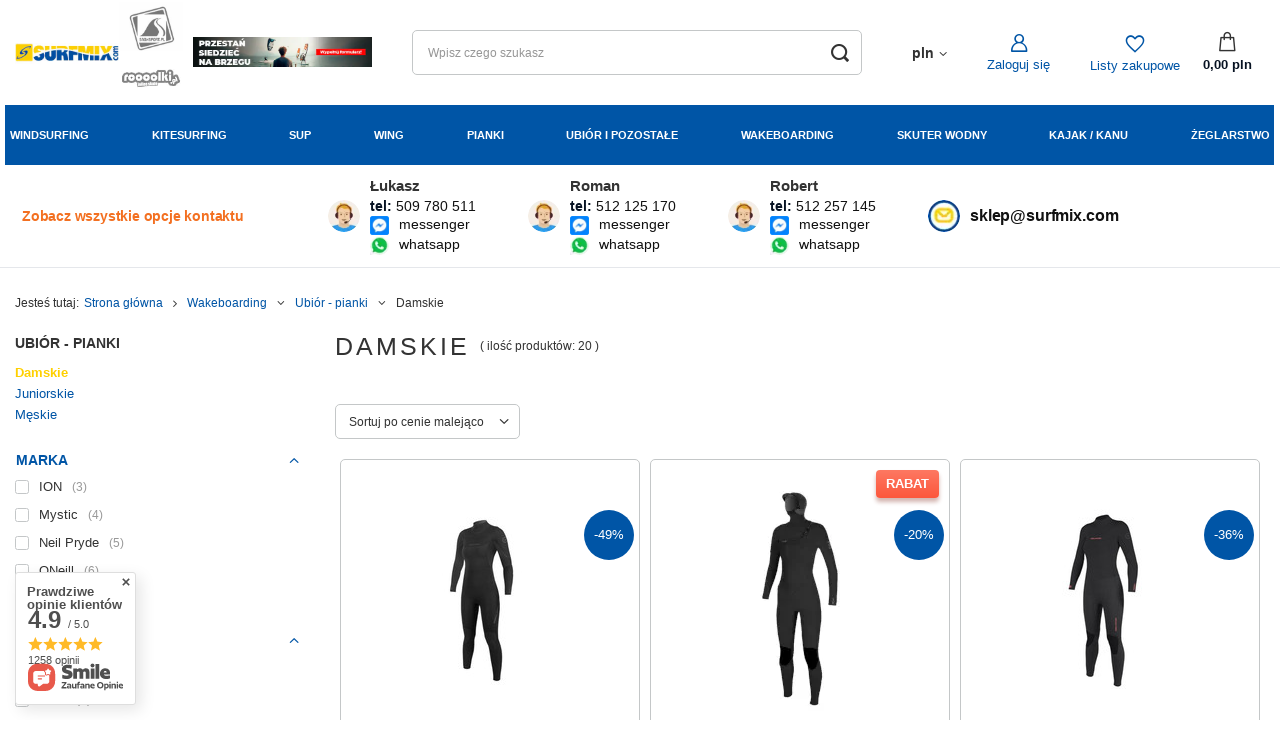

--- FILE ---
content_type: text/html; charset=utf-8
request_url: https://surfmix.com/pol_m_Wakeboarding-Ubior-pianki-Damskie.html
body_size: 44100
content:
<!DOCTYPE html>
<html lang="pl" class="--freeShipping --vat --gross " ><head><link rel="preload" as="image" fetchpriority="high" media="(max-width: 420px)" href="/hpeciai/4327ca8c3d5bb4a961fdc615838917ba/pol_is_Pianka-damska-Neil-Pryde-Serene-Fullsuit-5-4-3-C1-Black-45265jpg"><link rel="preload" as="image" fetchpriority="high" media="(min-width: 420.1px)" href="/hpeciai/efec66eead0c30bcdff675059740aec1/pol_il_Pianka-damska-Neil-Pryde-Serene-Fullsuit-5-4-3-C1-Black-45265jpg"><link rel="preload" as="image" fetchpriority="high" media="(max-width: 420px)" href="/hpeciai/08076559c5dd26d3a60d6686f868de78/pol_is_Pianka-ONeill-Wms-Epic-6-5-4-Chest-Zip-W-Hood-Black-Black-46511webp"><link rel="preload" as="image" fetchpriority="high" media="(min-width: 420.1px)" href="/hpeciai/0d345d4c9fc63bb3523b73fe0429ab01/pol_il_Pianka-ONeill-Wms-Epic-6-5-4-Chest-Zip-W-Hood-Black-Black-46511webp"><meta name="viewport" content="user-scalable=no, initial-scale = 1.0, maximum-scale = 1.0, width=device-width, viewport-fit=cover"><meta http-equiv="Content-Type" content="text/html; charset=utf-8"><meta http-equiv="X-UA-Compatible" content="IE=edge"><title>Damskie - Surfmix.com </title><meta name="description" content="Produkty z Damskie ☑️ znajdziesz w naszym sklepie w Wakeboarding | Ubiór - pianki | Damskie] ☑️ Darmowa dostawa od 300zł. | Gwarancja najniższej ceny"><link rel="icon" href="/gfx/pol/favicon.ico"><meta name="theme-color" content="#0055a6"><meta name="msapplication-navbutton-color" content="#0055a6"><meta name="apple-mobile-web-app-status-bar-style" content="#0055a6"><link rel="stylesheet" type="text/css" href="/gfx/pol/search_style.css.gzip?r=1744619836"><script>var app_shop={urls:{prefix:'data="/gfx/'.replace('data="', '')+'pol/',graphql:'/graphql/v1/'},vars:{meta:{viewportContent:'initial-scale = 1.0, maximum-scale = 5.0, width=device-width, viewport-fit=cover'},priceType:'gross',priceTypeVat:true,productDeliveryTimeAndAvailabilityWithBasket:false,geoipCountryCode:'US',fairShopLogo: { enabled: false, image: '/gfx/standards/safe_light.svg'},currency:{id:'PLN',symbol:'pln',country:'pl',format:'###,##0.00',beforeValue:false,space:true,decimalSeparator:',',groupingSeparator:' '},language:{id:'pol',symbol:'pl',name:'Polski'},omnibus:{enabled:true,rebateCodeActivate:false,hidePercentageDiscounts:false,},},txt:{priceTypeText:' brutto',},fn:{},fnrun:{},files:[],graphql:{}};const getCookieByName=(name)=>{const value=`; ${document.cookie}`;const parts = value.split(`; ${name}=`);if(parts.length === 2) return parts.pop().split(';').shift();return false;};if(getCookieByName('freeeshipping_clicked')){document.documentElement.classList.remove('--freeShipping');}if(getCookieByName('rabateCode_clicked')){document.documentElement.classList.remove('--rabateCode');}function hideClosedBars(){const closedBarsArray=JSON.parse(localStorage.getItem('closedBars'))||[];if(closedBarsArray.length){const styleElement=document.createElement('style');styleElement.textContent=`${closedBarsArray.map((el)=>`#${el}`).join(',')}{display:none !important;}`;document.head.appendChild(styleElement);}}hideClosedBars();</script><meta name="robots" content="index,follow"><meta name="rating" content="general"><meta name="Author" content="Surfmix.com na bazie IdoSell (www.idosell.com/shop).">
<!-- Begin LoginOptions html -->

<style>
#client_new_social .service_item[data-name="service_Apple"]:before, 
#cookie_login_social_more .service_item[data-name="service_Apple"]:before,
.oscop_contact .oscop_login__service[data-service="Apple"]:before {
    display: block;
    height: 2.6rem;
    content: url('/gfx/standards/apple.svg?r=1743165583');
}
.oscop_contact .oscop_login__service[data-service="Apple"]:before {
    height: auto;
    transform: scale(0.8);
}
#client_new_social .service_item[data-name="service_Apple"]:has(img.service_icon):before,
#cookie_login_social_more .service_item[data-name="service_Apple"]:has(img.service_icon):before,
.oscop_contact .oscop_login__service[data-service="Apple"]:has(img.service_icon):before {
    display: none;
}
</style>

<!-- End LoginOptions html -->

<!-- Open Graph -->
<meta property="og:type" content="website"><meta property="og:url" content="https://surfmix.com/pol_m_Wakeboarding-Ubior-pianki-Damskie.html
"><meta property="og:title" content="Damskie - Surfmix.com "><meta property="og:description" content="Produkty z Damskie ☑️ znajdziesz w naszym sklepie w Wakeboarding | Ubiór - pianki | Damskie] ☑️ Darmowa dostawa od 300zł. | Gwarancja najniższej ceny"><meta property="og:site_name" content="Surfmix.com"><meta property="og:locale" content="pl_PL"><meta property="og:image" content="https://surfmix.com/hpeciai/66f3d5ec589c56bc87dbefc0fa47968b/pol_pl_Pianka-damska-Neil-Pryde-Serene-Fullsuit-5-4-3-C1-Black-45265_1.jpg"><meta property="og:image:width" content="540"><meta property="og:image:height" content="405"><script >
window.dataLayer = window.dataLayer || [];
window.gtag = function gtag() {
dataLayer.push(arguments);
}
gtag('consent', 'default', {
'ad_storage': 'denied',
'analytics_storage': 'denied',
'ad_personalization': 'denied',
'ad_user_data': 'denied',
'wait_for_update': 500
});

gtag('set', 'ads_data_redaction', true);
</script><script id="iaiscript_1" data-requirements="W10=" data-ga4_sel="ga4script">
window.iaiscript_1 = `<${'script'}  class='google_consent_mode_update'>
gtag('consent', 'update', {
'ad_storage': 'granted',
'analytics_storage': 'granted',
'ad_personalization': 'granted',
'ad_user_data': 'granted'
});
</${'script'}>`;
</script>
<!-- End Open Graph -->

<link rel="canonical" href="https://surfmix.com/pol_m_Wakeboarding-Ubior-pianki-Damskie.html" />

                <!-- Global site tag (gtag.js) -->
                <script  async src="https://www.googletagmanager.com/gtag/js?id=AW-11172085971"></script>
                <script >
                    window.dataLayer = window.dataLayer || [];
                    window.gtag = function gtag(){dataLayer.push(arguments);}
                    gtag('js', new Date());
                    
                    gtag('config', 'AW-11172085971', {"allow_enhanced_conversions":true});
gtag('config', 'G-N8Y4LZF43V');

                </script>
                <link rel="stylesheet" type="text/css" href="/data/designs/6728d490947018.27844300_2/gfx/pol/custom.css.gzip?r=1764763834">            <!-- Google Tag Manager -->
                    <script >(function(w,d,s,l,i){w[l]=w[l]||[];w[l].push({'gtm.start':
                    new Date().getTime(),event:'gtm.js'});var f=d.getElementsByTagName(s)[0],
                    j=d.createElement(s),dl=l!='dataLayer'?'&l='+l:'';j.async=true;j.src=
                    'https://www.googletagmanager.com/gtm.js?id='+i+dl;f.parentNode.insertBefore(j,f);
                    })(window,document,'script','dataLayer','GTM-N8Y4LZF43V');</script>
            <!-- End Google Tag Manager -->
<!-- Begin additional html or js -->


<!--113|3|55-->
<script>const idmShippingFreeLimit = 300;</script>
<!--114|3|56-->
<style>
.wide .navbar-subnav>.nav-merge.nav-item .nav-merge.nav-item>li.nav-item>.nav-link,
 .wide .navbar-subnav>.nav-merge.nav-item>li.nav-item>.nav-link {
    font-size: 1.3rem;
    color: #0050a0;
    font-weight: 600;


}

.wide .navbar-subnav>.nav-merge.nav-item .nav-merge.nav-item>li.nav-item>.nav-link,
 .wide .navbar-subnav>.nav-merge.nav-item>li.nav-item>.nav-link:hover {
    font-size: 1.3rem;
    color: #FFD000 ;

}
.wide .navbar-subsubnav.more>.nav-item.display-all {
    width: 60%;
    display: none;
}

.header {
  position: fixed;
}

@media (min-width: 1200px) {
  header {
    position: relative;

  }
}

@media (min-width: 979px) {
  header {
    position: relative;

  }
}

.main_page header {
  position: fixed;
}

@media (min-width: 1200px) {
.main_page header {
    position: relative;

  }
}

@media (min-width: 979px) {
.main_page header {
    position: relative;

  }
}


.product__prices {
    display: flex;
    flex-direction: column;
    text-align: right;
    font-size: 1rem;
    line-height: 1.1;
    text-align: center;
    color: #ccc;
}
    
.cm img {
    border: 0;
    object-fit: contain;
    min-width: 100px;
}

.producers__item {
    display: flex;
    justify-content: center;
    flex-direction: column;
    align-items: center;
    border: 1px solid #c4c7c8;
    border-radius: 5px;
    padding: 15px;
    background-color: #fff;
    transition: transform .4s ease-in-out,box-shadow .4s ease-in-out;
}

.producers__item:hover {
    transform: translateY(-5px);
    box-shadow: 0 25px 51px -46px #000;
}

.product_name__sub.--firm img {
    height: 50px;

}

.embed-youtube {
  background-color: #000;
  margin-bottom: 30px;
  position: relative;
  padding-top: 56.25%;
  overflow: hidden;
  cursor: pointer;
}
.embed-youtube img {
  width: 100%;
  top: -16.84%;
  left: 0;
  opacity: 0.7;
}
.embed-youtube .embed-youtube-play {
  width: 68px;
  height: 48px;
  background-color: #333;
  box-shadow: 0 0 30px rgba( 0,0,0,0.6 );
  z-index: 1;
  opacity: 0.8;
  border-radius: 6px;
}
.embed-youtube .embed-youtube-play:before {
  content: "";
  border-style: solid;
  border-width: 15px 0 15px 26.0px;
  border-color: transparent transparent transparent #fff;
}
.embed-youtube img,
.embed-youtube .embed-youtube-play {
  cursor: pointer;
}
.embed-youtube img,
.embed-youtube iframe,
.embed-youtube .embed-youtube-play,
.embed-youtube .embed-youtube-play:before {
  position: absolute;
}
.embed-youtube .embed-youtube-play,
.embed-youtube .embed-youtube-play:before {
  top: 50%;
  left: 50%;
  transform: translate3d( -50%, -50%, 0 );
}
.embed-youtube iframe {
  height: 100%;
  width: 100%;
  top: 0;
  left: 0;
}

.embed-youtube .embed-youtube-play:hover {
  background-color: #f00;
}

.table.table-condensed th {
    background-color: #d8e6f1;
}
.projector_details .projector_chart {
    margin-bottom: 2rem;
    font-size: 13px;
    font-weight: 600;
}


.slick-prev, .slick-next {
    z-index: 100;
}

.projector_details .projector_chart a.projector_chart__link:before {
    content: '\E812';
    font-family: 'FontAwesome';
    margin-right: 0.5rem;
    font-size: 2rem;
}


.cm h2 {
margin: 5px 0;
}

.bars_top {
    grid-area: bars_top;
    margin-bottom: 5px;
    z-index: 99999;
}

.menu2 a:hover {
    color: #ffcf00;
    font-size: 1.8rem
}


.questions__question {
    font-size: 1.5rem;
    color: #000;
    text-decoration: none;
    font-weight: 700;
}

.projector_info__item.--freeshipping {
    display: none;
}

header .navbar-subnav {
    display: none;
    min-height: 430px !important;
}

.bars__wrapper {
    background: none;
    border:none;
    color: var(--font-color);
    border-radius: 0;
    padding: 9px 20px;
    text-align: center;
    position: relative;
    font-size: 1.3rem
}
</style>

<!-- End additional html or js -->
</head><body><div id="container" class="search_page container max-width-1400"><header class=" commercial_banner"><script class="ajaxLoad">app_shop.vars.vat_registered="true";app_shop.vars.currency_format="###,##0.00";app_shop.vars.currency_before_value=false;app_shop.vars.currency_space=true;app_shop.vars.symbol="pln";app_shop.vars.id="PLN";app_shop.vars.baseurl="http://surfmix.com/";app_shop.vars.sslurl="https://surfmix.com/";app_shop.vars.curr_url="%2Fpol_m_Wakeboarding-Ubior-pianki-Damskie.html";var currency_decimal_separator=',';var currency_grouping_separator=' ';app_shop.vars.blacklist_extension=["exe","com","swf","js","php"];app_shop.vars.blacklist_mime=["application/javascript","application/octet-stream","message/http","text/javascript","application/x-deb","application/x-javascript","application/x-shockwave-flash","application/x-msdownload"];app_shop.urls.contact="/contact-pol.html";</script><div id="viewType" style="display:none"></div><div id="logo" class="d-flex align-items-center"><a href="/" target="_self"><img src="/data/gfx/mask/pol/logo_3_big.jpg" alt="Logo Surfmix" width="286" height="100"></a><div class="mr-2 logosContainer"><div class="nav-item logoContainer"><a  href="https://snowsport.pl/" target="_blank" title="SnowSport" rel="noindex, nofollow" class="nav-link p-0 nav-gfx" ><img class="gfx_inactive_img" alt="SnowSport" title="SnowSport" src="/data/gfx/pol/navigation/3_4_i_3716.jpg" data-omo="img" data-omo_img="/data/gfx/pol/navigation/3_4_o_3716.png"><span class="gfx_lvl_1 d-none">SnowSport</span></div><div class="nav-item logoContainer"><a  href="https://roooolki.com/" target="_self" title="Roooolki" rel="noindex, nofollow" class="nav-link p-0 nav-gfx" ><img class="gfx_inactive_img" alt="Roooolki" title="Roooolki" src="/data/gfx/pol/navigation/3_4_i_3717.webp" data-omo="img" data-omo_img="/data/gfx/pol/navigation/3_4_o_3717.webp"><span class="gfx_lvl_1 d-none">Roooolki</span></div></div><div class="d-none d-sm-block"><div class="nav-item"><a  href="/Formularz-doboru-sprzetu-chelp-pol-205.html" target="_self" title="Formularz doboru sprzętu" rel="noindex, nofollow" class="nav-link p-0 nav-gfx" ><img id="gfx_inactive_img" alt="Formularz doboru sprzętu" title="Formularz doboru sprzętu" src="/data/gfx/pol/navigation/3_4_i_3757.webp"><span class="gfx_lvl_1 d-none">Formularz doboru sprzętu</span></div></div></div><form action="https://surfmix.com/search.php" method="get" id="menu_search" class="menu_search"><a href="#showSearchForm" class="menu_search__mobile" aria-label="Szukaj"></a><div class="menu_search__block"><div class="menu_search__item --input"><input class="menu_search__input" type="text" name="text" autocomplete="off" placeholder="Wpisz czego szukasz" aria-label="Wpisz czego szukasz"><button class="menu_search__submit" type="submit" aria-label="Szukaj"></button></div><div class="menu_search__item --results search_result"></div></div></form><div id="menu_settings" class="align-items-center justify-content-center justify-content-lg-end"><div class="open_trigger"><span class="d-none d-md-inline-block flag_txt">pln</span><div class="menu_settings_wrapper d-md-none"><div class="menu_settings_inline"><div class="menu_settings_header">
								Język i waluta: 
							</div><div class="menu_settings_content"><span class="menu_settings_flag flag flag_pol"></span><strong class="menu_settings_value"><span class="menu_settings_language">pl</span><span> | </span><span class="menu_settings_currency">pln</span></strong></div></div><div class="menu_settings_inline"><div class="menu_settings_header">
								Dostawa do: 
							</div><div class="menu_settings_content"><strong class="menu_settings_value">Polska</strong></div></div></div><i class="icon-angle-down d-none d-md-inline-block"></i></div><form action="https://surfmix.com/settings.php" method="post"><ul><li><div class="form-group"><label for="menu_settings_curr">Waluta</label><div class="select-after"><select class="form-control" name="curr" id="menu_settings_curr"><option value="PLN" selected>pln</option><option value="EUR">€ (1 pln = 0.2374€)
															</option></select></div></div></li><li class="buttons"><button class="btn --solid --large" type="submit">
								Zastosuj zmiany
							</button></li></ul></form><div id="menu_additional"><a class="account_link" href="https://surfmix.com/login.php">Zaloguj się</a><div class="shopping_list_top" data-empty="true"><a href="https://surfmix.com/pl/shoppinglist/" class="wishlist_link slt_link --empty" aria-label="Listy zakupowe">
						Listy zakupowe
					</a><div class="slt_lists"><ul class="slt_lists__nav"><li class="slt_lists__nav_item" data-list_skeleton="true" data-list_id="true" data-shared="true"><a class="slt_lists__nav_link" data-list_href="true"><span class="slt_lists__nav_name" data-list_name="true"></span><span class="slt_lists__count" data-list_count="true">0</span></a></li><li class="slt_lists__nav_item --empty"><a class="slt_lists__nav_link --empty" href="https://surfmix.com/pl/shoppinglist/"><span class="slt_lists__nav_name" data-list_name="true">Lista zakupowa</span><span class="slt_lists__count" data-list_count="true">0</span></a></li></ul></div></div></div></div><div class="shopping_list_top_mobile" data-empty="true"><a href="https://surfmix.com/pl/shoppinglist/" class="sltm_link --empty"></a></div><div id="menu_basket" class="topBasket"><a class="topBasket__sub" href="/basketedit.php"><span class="badge badge-info"></span><strong class="topBasket__price">0,00 pln</strong></a><div class="topBasket__details --products" style="display: none;"><div class="topBasket__block --labels"><label class="topBasket__item --name">Produkt</label><label class="topBasket__item --sum">Ilość</label><label class="topBasket__item --convert">Przelicz</label><label class="topBasket__item --prices">Cena</label></div><div class="topBasket__block --products"></div><div class="topBasket__block_freeShipping"><div id="freeShippingBox"></div></div><div class="topBasket__block_freeShipping"><textarea id="cost-progress">0.00</textarea><div id="progressfreediv"><progress id="progressfree" value="0" max="300"></progress></div></div><div class="topBasket__oneclick_container"><div class="topBasket__oneclick_container_priceOneclick"><strong class="topBasket__price">0,00 pln</strong></div><a style="text-decoration: none !important;" href="/basketedit.php"><button id="orderBtn">Złóż zamówienie</button></a></div></div><div class="topBasket__details --shipping" style="display: none;"></div><script>
						app_shop.vars.cache_html = true;
					</script></div><nav id="menu_categories" class="wide"><div id="holder_for_hotspot_menu" style="display:none !important"></div><button type="button" class="navbar-toggler"><i class="icon-reorder"></i></button><div class="navbar-collapse" id="menu_navbar"><ul class="navbar-nav mx-md-n2"><li class="nav-item"><a  href="/pol_m_Windsurfing.html" target="_self" title="Windsurfing" class="nav-link" >Windsurfing</a><ul class="navbar-subnav"><li class="d-flex d-md-none nav-item display-all"><a class="display-all-button" href="/pol_m_Windsurfing.html">Pokaż wszystkie z Windsurfing</a></li><li class="nav-item"><a  href="/pol_m_Windsurfing-Deski-windsurfingowe.html" target="_self" title="Deski" class="nav-link nav-gfx" ><img class="gfx_lvl_2 d-none" alt="Deski" title="Deski" src="/data/gfx/pol/navigation/3_1_i_581.webp"><span class="gfx_lvl_2">Deski</span></a><ul class="navbar-subsubnav"><li class="d-flex d-md-none nav-item display-all"><a class="display-all-button" href="/pol_m_Windsurfing-Deski-windsurfingowe.html">Pokaż wszystkie z Deski</a></li><li class="nav-item"><a  href="/pol_m_Deski-Windsurfingowe-Fanatic.html" target="_self" title="Fanatic" class="nav-link nav-gfx" ><img class="gfx_lvl_3" alt="Fanatic" title="Fanatic" src="/data/gfx/pol/navigation/3_1_i_599.jpg" data-omo="img" data-omo_img="/data/gfx/pol/navigation/3_1_o_599.jpg"><span class="gfx_lvl_3">Fanatic</span></a></li><li class="nav-item"><a  href="/pol_m_Windsurfing-Deski-Dla-poczatkujacych.html" target="_self" title="Dla początkujących" class="nav-link nav-gfx" ><img class="gfx_lvl_3" alt="Dla początkujących" title="Dla początkujących" src="/data/gfx/pol/navigation/3_1_i_2794.jpg" data-omo="img" data-omo_img="/data/gfx/pol/navigation/3_1_o_2794.jpg"><span class="gfx_lvl_3">Dla początkujących</span></a></li><li class="nav-item"><a  href="/pol_m_Windsurfing-Deski-Dla-zaawansowanych.html" target="_self" title="Dla zaawansowanych" class="nav-link nav-gfx" ><img class="gfx_lvl_3" alt="Dla zaawansowanych" title="Dla zaawansowanych" src="/data/gfx/pol/navigation/3_1_i_2795.jpg" data-omo="img" data-omo_img="/data/gfx/pol/navigation/3_1_o_2795.jpg"><span class="gfx_lvl_3">Dla zaawansowanych</span></a></li><li class="nav-item"><a  href="/pol_m_Windsurfing_Deski_Duotone-3852.html" target="_self" title="Duotone" class="nav-link nav-gfx" ><img class="gfx_lvl_3" alt="Duotone" title="Duotone" src="/data/gfx/pol/navigation/3_1_i_3852.jpg" data-omo="img" data-omo_img="/data/gfx/pol/navigation/3_1_o_3852.jpg"><span class="gfx_lvl_3">Duotone</span></a></li><li class="nav-item --all"><a class="nav-link" href="/pol_m_Windsurfing-Deski-windsurfingowe.html">+ Pokaż wszystkie</a></li></ul></li><li class="nav-item"><a  href="/pol_m_Windsurfing-Zagle.html" target="_self" title="Żagle" class="nav-link nav-gfx" ><img class="gfx_lvl_2 d-none" alt="Żagle" title="Żagle" src="/data/gfx/pol/navigation/3_1_i_534.webp"><span class="gfx_lvl_2">Żagle</span></a><ul class="navbar-subsubnav"><li class="d-flex d-md-none nav-item display-all"><a class="display-all-button" href="/pol_m_Windsurfing-Zagle.html">Pokaż wszystkie z Żagle</a></li><li class="nav-item"><a  href="/pol_m_Zagle-windsurfing-Duotone-North.html" target="_self" title="Duotone North" class="nav-link nav-gfx" ><img class="gfx_lvl_3" alt="Duotone North" title="Duotone North" src="/data/gfx/pol/navigation/3_1_i_1905.jpg" data-omo="img" data-omo_img="/data/gfx/pol/navigation/3_1_o_1905.jpg"><span class="gfx_lvl_3">Duotone North</span></a></li><li class="nav-item"><a  href="/pol_m_Zagle-windsurfing-Ezzy.html" target="_self" title="Ezzy" class="nav-link nav-gfx" ><img class="gfx_lvl_3" alt="Ezzy" title="Ezzy" src="/data/gfx/pol/navigation/3_1_i_665.jpg" data-omo="img" data-omo_img="/data/gfx/pol/navigation/3_1_o_665.jpg"><span class="gfx_lvl_3">Ezzy</span></a></li><li class="nav-item"><a  href="/pol_m_Zagle-windsurfing-Severne.html" target="_self" title="Severne" class="nav-link nav-gfx" ><img class="gfx_lvl_3" alt="Severne" title="Severne" src="/data/gfx/pol/navigation/3_1_i_676.jpg" data-omo="img" data-omo_img="/data/gfx/pol/navigation/3_1_o_676.jpg"><span class="gfx_lvl_3">Severne</span></a></li><li class="nav-item"><a  href="/pol_m_Zagle-windsurfing-Ifninity.html" target="_self" title="Infinity" class="nav-link nav-gfx" ><img class="gfx_lvl_3" alt="Infinity" title="Infinity" src="/data/gfx/pol/navigation/3_1_i_1660.jpg" data-omo="img" data-omo_img="/data/gfx/pol/navigation/3_1_o_1660.jpg"><span class="gfx_lvl_3">Infinity</span></a></li><li class="nav-item"><a  href="/pol_m_Zagle-windsurfing-Prolimit-STX.html" target="_self" title="Prolimit STX" class="nav-link nav-gfx" ><img class="gfx_lvl_3" alt="Prolimit STX" title="Prolimit STX" src="/data/gfx/pol/navigation/3_1_i_1709.jpg" data-omo="img" data-omo_img="/data/gfx/pol/navigation/3_1_o_1709.jpg"><span class="gfx_lvl_3">Prolimit STX</span></a></li><li class="nav-item"><a  href="/pol_m_Zagle-windsurfing-F2.html" target="_self" title="F2" class="nav-link nav-gfx" ><img class="gfx_lvl_3" alt="F2" title="F2" src="/data/gfx/pol/navigation/3_1_i_2227.jpg" data-omo="img" data-omo_img="/data/gfx/pol/navigation/3_1_o_2227.jpg"><span class="gfx_lvl_3">F2</span></a></li><li class="nav-item --all"><a class="nav-link" href="/pol_m_Windsurfing-Zagle.html">+ Pokaż wszystkie</a></li></ul></li><li class="nav-item"><a  href="/pol_m_Windsurfing-Maszty.html" target="_self" title="Maszty" class="nav-link nav-gfx" ><img class="gfx_lvl_2 d-none" alt="Maszty" title="Maszty" src="/data/gfx/pol/navigation/3_1_i_536.webp"><span class="gfx_lvl_2">Maszty</span></a><ul class="navbar-subsubnav"><li class="d-flex d-md-none nav-item display-all"><a class="display-all-button" href="/pol_m_Windsurfing-Maszty.html">Pokaż wszystkie z Maszty</a></li><li class="nav-item"><a  href="/pol_m_Maszty-windsurfing-Severne.html" target="_self" title="Severne" class="nav-link nav-gfx" ><img class="gfx_lvl_3" alt="Severne" title="Severne" src="/data/gfx/pol/navigation/3_1_i_708.jpg" data-omo="img" data-omo_img="/data/gfx/pol/navigation/3_1_o_708.jpg"><span class="gfx_lvl_3">Severne</span></a></li><li class="nav-item"><a  href="/pol_m_Maszty-windsurfing-Infinity.html" target="_self" title="Infinity" class="nav-link nav-gfx" ><img class="gfx_lvl_3" alt="Infinity" title="Infinity" src="/data/gfx/pol/navigation/3_1_i_745.jpg" data-omo="img" data-omo_img="/data/gfx/pol/navigation/3_1_o_745.jpg"><span class="gfx_lvl_3">Infinity</span></a></li><li class="nav-item"><a  href="/pol_m_Maszty-windsurfing-Neil-Pryde.html" target="_self" title="Neil Pryde" class="nav-link nav-gfx" ><img class="gfx_lvl_3" alt="Neil Pryde" title="Neil Pryde" src="/data/gfx/pol/navigation/3_1_i_894.jpg" data-omo="img" data-omo_img="/data/gfx/pol/navigation/3_1_o_894.jpg"><span class="gfx_lvl_3">Neil Pryde</span></a></li><li class="nav-item"><a  href="/pol_m_Maszty-windsurfing-Duotone-North.html" target="_self" title="Duotone North" class="nav-link nav-gfx" ><img class="gfx_lvl_3" alt="Duotone North" title="Duotone North" src="/data/gfx/pol/navigation/3_1_i_1441.jpg" data-omo="img" data-omo_img="/data/gfx/pol/navigation/3_1_o_1441.jpg"><span class="gfx_lvl_3">Duotone North</span></a></li><li class="nav-item"><a  href="/pol_m_Maszty-windsurfing-Reflex.html" target="_self" title="Reflex" class="nav-link nav-gfx" ><img class="gfx_lvl_3" alt="Reflex" title="Reflex" src="/data/gfx/pol/navigation/3_1_i_1467.jpg" data-omo="img" data-omo_img="/data/gfx/pol/navigation/3_1_o_1467.jpg"><span class="gfx_lvl_3">Reflex</span></a></li><li class="nav-item"><a  href="/pol_m_Maszty-windsurfing-Ezzy.html" target="_self" title="Ezzy" class="nav-link nav-gfx" ><img class="gfx_lvl_3" alt="Ezzy" title="Ezzy" src="/data/gfx/pol/navigation/3_1_i_1780.jpg" data-omo="img" data-omo_img="/data/gfx/pol/navigation/3_1_o_1780.jpg"><span class="gfx_lvl_3">Ezzy</span></a></li><li class="nav-item --all"><a class="nav-link" href="/pol_m_Windsurfing-Maszty.html">+ Pokaż wszystkie</a></li></ul></li><li class="nav-item"><a  href="/pol_m_Windsurfing-Bomy.html" target="_self" title="Bomy" class="nav-link nav-gfx" ><img class="gfx_lvl_2 d-none" alt="Bomy" title="Bomy" src="/data/gfx/pol/navigation/3_1_i_492.webp"><span class="gfx_lvl_2">Bomy</span></a><ul class="navbar-subsubnav"><li class="d-flex d-md-none nav-item display-all"><a class="display-all-button" href="/pol_m_Windsurfing-Bomy.html">Pokaż wszystkie z Bomy</a></li><li class="nav-item"><a  href="/pol_m_Bomy-windsurfingowe-Infinity.html" target="_self" title="Infinity" class="nav-link nav-gfx" ><img class="gfx_lvl_3" alt="Infinity" title="Infinity" src="/data/gfx/pol/navigation/3_1_i_847.jpg" data-omo="img" data-omo_img="/data/gfx/pol/navigation/3_1_o_847.jpg"><span class="gfx_lvl_3">Infinity</span></a></li><li class="nav-item"><a  href="/pol_m_Bomy-windsurfingowe-Neil-Pryde.html" target="_self" title="Neil Pryde" class="nav-link nav-gfx" ><img class="gfx_lvl_3" alt="Neil Pryde" title="Neil Pryde" src="/data/gfx/pol/navigation/3_1_i_890.jpg" data-omo="img" data-omo_img="/data/gfx/pol/navigation/3_1_o_890.jpg"><span class="gfx_lvl_3">Neil Pryde</span></a></li><li class="nav-item"><a  href="/pol_m_Bomy-windsurfingowe-Duotone-North.html" target="_self" title="Duotone North" class="nav-link nav-gfx" ><img class="gfx_lvl_3" alt="Duotone North" title="Duotone North" src="/data/gfx/pol/navigation/3_1_i_1634.jpg" data-omo="img" data-omo_img="/data/gfx/pol/navigation/3_1_o_1634.jpg"><span class="gfx_lvl_3">Duotone North</span></a></li><li class="nav-item"><a  href="/pol_m_Bomy-windsurfingowe-Goya.html" target="_self" title="Goya" class="nav-link nav-gfx" ><img class="gfx_lvl_3" alt="Goya" title="Goya" src="/data/gfx/pol/navigation/3_1_i_1986.jpg" data-omo="img" data-omo_img="/data/gfx/pol/navigation/3_1_o_1986.jpg"><span class="gfx_lvl_3">Goya</span></a></li><li class="nav-item --all"><a class="nav-link" href="/pol_m_Windsurfing-Bomy.html">+ Pokaż wszystkie</a></li></ul></li><li class="nav-item"><a  href="/pol_m_Windsurfing-Foil-windsurfing.html" target="_self" title="Foil windsurfing" class="nav-link nav-gfx" ><img class="gfx_lvl_2 d-none" alt="Foil windsurfing" title="Foil windsurfing" src="/data/gfx/pol/navigation/3_1_i_2124.webp"><span class="gfx_lvl_2">Foil windsurfing</span></a><ul class="navbar-subsubnav"><li class="d-flex d-md-none nav-item display-all"><a class="display-all-button" href="/pol_m_Windsurfing-Foil-windsurfing.html">Pokaż wszystkie z Foil windsurfing</a></li><li class="nav-item"><a  href="/pol_m_Windsurfing-Foil.html" target="_self" title="Foil" class="nav-link nav-gfx" ><img class="gfx_lvl_3" alt="Foil" title="Foil" src="/data/gfx/pol/navigation/3_1_i_2125.jpg" data-omo="img" data-omo_img="/data/gfx/pol/navigation/3_1_o_2125.jpg"><span class="gfx_lvl_3">Foil</span></a></li><li class="nav-item"><a  href="/pol_m_Windsurfing-Foil-windsurfing-Deski.html" target="_self" title="Deski" class="nav-link nav-gfx" ><img class="gfx_lvl_3" alt="Deski" title="Deski" src="/data/gfx/pol/navigation/3_1_i_2237.jpg" data-omo="img" data-omo_img="/data/gfx/pol/navigation/3_1_o_2237.jpg"><span class="gfx_lvl_3">Deski</span></a></li><li class="nav-item --all"><a class="nav-link" href="/pol_m_Windsurfing-Foil-windsurfing.html">+ Pokaż wszystkie</a></li></ul></li><li class="nav-item"><a  href="/pol_m_Windsurfing-Zestawy.html" target="_self" title="Zestawy" class="nav-link nav-gfx" ><img class="gfx_lvl_2 d-none" alt="Zestawy" title="Zestawy" src="/data/gfx/pol/navigation/3_1_i_677.jpg"><span class="gfx_lvl_2">Zestawy</span></a><ul class="navbar-subsubnav"><li class="nav-item"><a  href="/pol_m_Windsurfing_Zestawy-Fanatic.html" target="_self" title="Fanatic" class="nav-link nav-gfx" ><img class="gfx_lvl_3" alt="Fanatic" title="Fanatic" src="/data/gfx/pol/navigation/3_1_i_678.jpg" data-omo="img" data-omo_img="/data/gfx/pol/navigation/3_1_o_678.jpg"><span class="gfx_lvl_3">Fanatic</span></a></li></ul></li><li class="nav-item"><a  href="/pol_m_Windsurfing-Trapezy.html" target="_self" title="Trapezy" class="nav-link nav-gfx" ><img class="gfx_lvl_2 d-none" alt="Trapezy" title="Trapezy" src="/data/gfx/pol/navigation/3_1_i_495.webp"><span class="gfx_lvl_2">Trapezy</span></a><ul class="navbar-subsubnav"><li class="d-flex d-md-none nav-item display-all"><a class="display-all-button" href="/pol_m_Windsurfing-Trapezy.html">Pokaż wszystkie z Trapezy</a></li><li class="nav-item"><a  href="/pol_m_Windsurfing-Trapezy-Damskie.html" target="_self" title="Damskie" class="nav-link nav-gfx" ><img class="gfx_lvl_3" alt="Damskie" title="Damskie" src="/data/gfx/pol/navigation/3_1_i_1943.jpg" data-omo="img" data-omo_img="/data/gfx/pol/navigation/3_1_o_1943.jpg"><span class="gfx_lvl_3">Damskie</span></a></li><li class="nav-item"><a  href="/pol_m_Windsurfing-Trapezy-Juniorskie.html" target="_self" title="Juniorskie" class="nav-link nav-gfx" ><img class="gfx_lvl_3" alt="Juniorskie" title="Juniorskie" src="/data/gfx/pol/navigation/3_1_i_2050.jpg"><span class="gfx_lvl_3">Juniorskie</span></a></li><li class="nav-item"><a  href="/pol_m_Windsurfing-Trapezy-Meskie.html" target="_self" title="Męskie" class="nav-link nav-gfx" ><img class="gfx_lvl_3" alt="Męskie" title="Męskie" src="/data/gfx/pol/navigation/3_1_i_1553.jpg" data-omo="img" data-omo_img="/data/gfx/pol/navigation/3_1_o_1553.jpg"><span class="gfx_lvl_3">Męskie</span></a></li><li class="nav-item --all"><a class="nav-link" href="/pol_m_Windsurfing-Trapezy.html">+ Pokaż wszystkie</a></li></ul></li><li class="nav-item"><a  href="/pol_m_Windsurfing-Ubior-pianki.html" target="_self" title="Ubiór i pianki" class="nav-link nav-gfx" ><img class="gfx_lvl_2 d-none" alt="Ubiór i pianki" title="Ubiór i pianki" src="/data/gfx/pol/navigation/3_1_i_522.webp"><span class="gfx_lvl_2">Ubiór i pianki</span></a><ul class="navbar-subsubnav"><li class="d-flex d-md-none nav-item display-all"><a class="display-all-button" href="/pol_m_Windsurfing-Ubior-pianki.html">Pokaż wszystkie z Ubiór i pianki</a></li><li class="nav-item"><a  href="/pol_m_Windsurfing-Ubior-pianki-Damskie.html" target="_self" title="Damskie" class="nav-link nav-gfx" ><img class="gfx_lvl_3" alt="Damskie" title="Damskie" src="/data/gfx/pol/navigation/3_1_i_688.jpg" data-omo="img" data-omo_img="/data/gfx/pol/navigation/3_1_o_688.jpg"><span class="gfx_lvl_3">Damskie</span></a></li><li class="nav-item"><a  href="/pol_m_Windsurfing-Ubior-pianki-Juniorskie.html" target="_self" title="Juniorskie" class="nav-link nav-gfx" ><img class="gfx_lvl_3" alt="Juniorskie" title="Juniorskie" src="/data/gfx/pol/navigation/3_1_i_1000.jpg" data-omo="img" data-omo_img="/data/gfx/pol/navigation/3_1_o_1000.jpg"><span class="gfx_lvl_3">Juniorskie</span></a></li><li class="nav-item"><a  href="/pol_m_Windsurfing-Ubior-pianki-Meskie.html" target="_self" title="Męskie" class="nav-link nav-gfx" ><img class="gfx_lvl_3" alt="Męskie" title="Męskie" src="/data/gfx/pol/navigation/3_1_i_523.jpg" data-omo="img" data-omo_img="/data/gfx/pol/navigation/3_1_o_523.jpg"><span class="gfx_lvl_3">Męskie</span></a></li><li class="nav-item --all"><a class="nav-link" href="/pol_m_Windsurfing-Ubior-pianki.html">+ Pokaż wszystkie</a></li></ul></li><li class="nav-item empty"><a  href="/pol_m_Windsurfing-Prezenty-dla-Windserferow.html" target="_self" title="Prezenty dla Windsurferów" class="nav-link nav-gfx" ><img class="gfx_lvl_2 d-none" alt="Prezenty dla Windsurferów" title="Prezenty dla Windsurferów" src="/data/gfx/pol/navigation/3_1_i_2756.webp" data-omo="img" data-omo_img="/data/gfx/pol/navigation/3_1_o_2756.webp"><span class="gfx_lvl_2">Prezenty dla Windsurferów</span></a></li><li class="nav-item"><a  href="/pol_m_Windsurfing-Sprzet-treningowy.html" target="_self" title="Sprzęt treningowy" class="nav-link nav-gfx" ><img class="gfx_lvl_2 d-none" alt="Sprzęt treningowy" title="Sprzęt treningowy" src="/data/gfx/pol/navigation/3_1_i_1350.jpg"><span class="gfx_lvl_2">Sprzęt treningowy</span></a><ul class="navbar-subsubnav"><li class="nav-item"><a  href="/pol_m_Windsurfing-Sprzet-treningowy-Trickboard.html" target="_self" title="Trickboard" class="nav-link nav-gfx" ><img class="gfx_lvl_3" alt="Trickboard" title="Trickboard" src="/data/gfx/pol/navigation/3_1_i_1351.jpg" data-omo="img" data-omo_img="/data/gfx/pol/navigation/3_1_o_1351.jpg"><span class="gfx_lvl_3">Trickboard</span></a></li></ul></li><li class="nav-item"><a  href="/pol_m_Windsurfing-Ubior-pozostale.html" target="_self" title="Ubiór - pozostałe" class="nav-link nav-gfx" ><img class="gfx_lvl_2 d-none" alt="Ubiór - pozostałe" title="Ubiór - pozostałe" src="/data/gfx/pol/navigation/3_1_i_464.jpg"><span class="gfx_lvl_2">Ubiór - pozostałe</span></a><ul class="navbar-subsubnav"><li class="d-flex d-md-none nav-item display-all"><a class="display-all-button" href="/pol_m_Windsurfing-Ubior-pozostale.html">Pokaż wszystkie z Ubiór - pozostałe</a></li><li class="nav-item"><a  href="/pol_m_Windsurfing-Ubior-pozostale-Buty.html" target="_self" title="Buty" class="nav-link nav-gfx" ><img class="gfx_lvl_3" alt="Buty" title="Buty" src="/data/gfx/pol/navigation/3_1_i_543.jpg"><span class="gfx_lvl_3">Buty</span></a></li><li class="nav-item"><a  href="/pol_m_Windsurfing-Ubior-pozostale-Docieplacze.html" target="_self" title="Docieplacze" class="nav-link nav-gfx" ><img class="gfx_lvl_3" alt="Docieplacze" title="Docieplacze" src="/data/gfx/pol/navigation/3_1_i_714.jpg"><span class="gfx_lvl_3">Docieplacze</span></a></li><li class="nav-item"><a  href="/pol_m_Windsurfing-Ubior-pozostale-Koszulki-lycra.html" target="_self" title="Koszulki - lycra" class="nav-link nav-gfx" ><img class="gfx_lvl_3" alt="Koszulki - lycra" title="Koszulki - lycra" src="/data/gfx/pol/navigation/3_1_i_465.jpg"><span class="gfx_lvl_3">Koszulki - lycra</span></a></li><li class="nav-item"><a  href="/pol_m_Windsurfing-Rekawiczki.html" target="_self" title="Rękawiczki" class="nav-link nav-gfx" ><img class="gfx_lvl_3" alt="Rękawiczki" title="Rękawiczki" src="/data/gfx/pol/navigation/3_1_i_566.jpg"><span class="gfx_lvl_3">Rękawiczki</span></a></li><li class="nav-item"><a  href="/pol_m_Windsurfing-Ubior-pozostale-Kamizelki.html" target="_self" title="Kamizelki" class="nav-link nav-gfx" ><img class="gfx_lvl_3" alt="Kamizelki" title="Kamizelki" src="/data/gfx/pol/navigation/3_1_i_608.jpg"><span class="gfx_lvl_3">Kamizelki</span></a></li><li class="nav-item"><a  href="/pol_m_Windsurfing_Ubior-pozostale_Lifestyle-764.html" target="_self" title="Lifestyle" class="nav-link nav-gfx" ><img class="gfx_lvl_3" alt="Lifestyle" title="Lifestyle" src="/data/gfx/pol/navigation/3_1_i_764.jpg" data-omo="img" data-omo_img="/data/gfx/pol/navigation/3_1_o_764.jpg"><span class="gfx_lvl_3">Lifestyle</span></a></li><li class="nav-item"><a  href="/pol_m_Windsurfing-Ubior-pozostale-Nakrycia-glowy.html" target="_self" title="Nakrycia głowy" class="nav-link nav-gfx" ><img class="gfx_lvl_3" alt="Nakrycia głowy" title="Nakrycia głowy" src="/data/gfx/pol/navigation/3_1_i_909.jpg"><span class="gfx_lvl_3">Nakrycia głowy</span></a></li><li class="nav-item"><a  href="/pol_m_Windsurfing-Ubior-pozostale-Kaski.html" target="_self" title="Kaski" class="nav-link nav-gfx" ><img class="gfx_lvl_3" alt="Kaski" title="Kaski" src="/data/gfx/pol/navigation/3_1_i_1626.jpg"><span class="gfx_lvl_3">Kaski</span></a></li><li class="nav-item"><a  href="/pol_m_Windsurfing-Ubior-pozostale-Poncho.html" target="_self" title="Poncho" class="nav-link nav-gfx" ><img class="gfx_lvl_3" alt="Poncho" title="Poncho" src="/data/gfx/pol/navigation/3_1_i_1711.jpg"><span class="gfx_lvl_3">Poncho</span></a></li><li class="nav-item"><a  href="/pol_m_Windsurfing_Ubior-pozostale_Boardshorty-2807.html" target="_self" title="Boardshorty" class="nav-link nav-gfx" ><img class="gfx_lvl_3" alt="Boardshorty" title="Boardshorty" src="/data/gfx/pol/navigation/3_1_i_2807.jpg" data-omo="img" data-omo_img="/data/gfx/pol/navigation/3_1_o_2807.jpg"><span class="gfx_lvl_3">Boardshorty</span></a></li><li class="nav-item --all"><a class="nav-link" href="/pol_m_Windsurfing-Ubior-pozostale.html">+ Pokaż wszystkie</a></li></ul></li><li class="nav-item"><a  href="/pol_m_Windsurfing-Akcesoria.html" target="_self" title="Akcesoria" class="nav-link nav-gfx" ><img class="gfx_lvl_2 d-none" alt="Akcesoria" title="Akcesoria" src="/data/gfx/pol/navigation/3_1_i_475.jpg"><span class="gfx_lvl_2">Akcesoria</span></a><ul class="navbar-subsubnav more"><li class="d-flex d-md-none nav-item display-all"><a class="display-all-button" href="/pol_m_Windsurfing-Akcesoria.html">Pokaż wszystkie z Akcesoria</a></li><li class="nav-item"><a  href="/pol_m_Windsurfing-Akcesoria-Drobiazgi.html" target="_self" title="Drobiazgi" class="nav-link nav-gfx" ><img class="gfx_lvl_3" alt="Drobiazgi" title="Drobiazgi" src="/data/gfx/pol/navigation/3_1_i_569.jpg" data-omo="img" data-omo_img="/data/gfx/pol/navigation/3_1_o_569.jpg"><span class="gfx_lvl_3">Drobiazgi</span></a></li><li class="nav-item"><a  href="/pol_m_Windsurfing-Akcesoria-Faly-startowe.html" target="_self" title="Fały startowe" class="nav-link nav-gfx" ><img class="gfx_lvl_3" alt="Fały startowe" title="Fały startowe" src="/data/gfx/pol/navigation/3_1_i_503.jpg" data-omo="img" data-omo_img="/data/gfx/pol/navigation/3_1_o_503.jpg"><span class="gfx_lvl_3">Fały startowe</span></a></li><li class="nav-item"><a  href="/pol_m_Windsurfing-Akcesoria-Footstrapy.html" target="_self" title="Footstrapy" class="nav-link nav-gfx" ><img class="gfx_lvl_3" alt="Footstrapy" title="Footstrapy" src="/data/gfx/pol/navigation/3_1_i_611.jpg" data-omo="img" data-omo_img="/data/gfx/pol/navigation/3_1_o_611.jpg"><span class="gfx_lvl_3">Footstrapy</span></a></li><li class="nav-item"><a  href="/pol_m_Windsurfing-Akcesoria-Linki-trapezowe.html" target="_self" title="Linki trapezowe" class="nav-link nav-gfx" ><img class="gfx_lvl_3" alt="Linki trapezowe" title="Linki trapezowe" src="/data/gfx/pol/navigation/3_1_i_506.jpg" data-omo="img" data-omo_img="/data/gfx/pol/navigation/3_1_o_506.jpg"><span class="gfx_lvl_3">Linki trapezowe</span></a></li><li class="nav-item"><a  href="/pol_m_Windsurfing-Akcesoria-Medycyna-sportowa.html" target="_self" title="Medycyna sportowa" class="nav-link nav-gfx" ><img class="gfx_lvl_3" alt="Medycyna sportowa" title="Medycyna sportowa" src="/data/gfx/pol/navigation/3_1_i_1384.jpg" data-omo="img" data-omo_img="/data/gfx/pol/navigation/3_1_o_1384.jpg"><span class="gfx_lvl_3">Medycyna sportowa</span></a></li><li class="nav-item"><a  href="/pol_m_Windsurfing-Akcesoria-Palety.html" target="_self" title="Palety" class="nav-link nav-gfx" ><img class="gfx_lvl_3" alt="Palety" title="Palety" src="/data/gfx/pol/navigation/3_1_i_501.jpg" data-omo="img" data-omo_img="/data/gfx/pol/navigation/3_1_o_501.jpg"><span class="gfx_lvl_3">Palety</span></a></li><li class="nav-item"><a  href="/pol_m_Windsurfing-Akcesoria-Protectory.html" target="_self" title="Protektory" class="nav-link nav-gfx" ><img class="gfx_lvl_3" alt="Protektory" title="Protektory" src="/data/gfx/pol/navigation/3_1_i_476.jpg" data-omo="img" data-omo_img="/data/gfx/pol/navigation/3_1_o_476.jpg"><span class="gfx_lvl_3">Protektory</span></a></li><li class="nav-item"><a  href="/pol_m_Windsurfing-Akcesoria-Przedluzki.html" target="_self" title="Przedłużki" class="nav-link nav-gfx" ><img class="gfx_lvl_3" alt="Przedłużki" title="Przedłużki" src="/data/gfx/pol/navigation/3_1_i_498.jpg" data-omo="img" data-omo_img="/data/gfx/pol/navigation/3_1_o_498.jpg"><span class="gfx_lvl_3">Przedłużki</span></a></li><li class="nav-item"><a  href="/pol_m_Windsurfing-Akcesoria-Stopy-masztu.html" target="_self" title="Stopy masztu" class="nav-link nav-gfx" ><img class="gfx_lvl_3" alt="Stopy masztu" title="Stopy masztu" src="/data/gfx/pol/navigation/3_1_i_500.jpg" data-omo="img" data-omo_img="/data/gfx/pol/navigation/3_1_o_500.jpg"><span class="gfx_lvl_3">Stopy masztu</span></a></li><li class="nav-item"><a  href="/pol_m_Windsurfing-Akcesoria-Okulary.html" target="_self" title="Okulary" class="nav-link nav-gfx" ><img class="gfx_lvl_3" alt="Okulary" title="Okulary" src="/data/gfx/pol/navigation/3_1_i_1107.jpg" data-omo="img" data-omo_img="/data/gfx/pol/navigation/3_1_o_1107.jpg"><span class="gfx_lvl_3">Okulary</span></a></li><li class="nav-item"><a  href="/pol_m_Windsurfing-Akcesoria-Lifestyle.html" target="_self" title="Lifestyle" class="nav-link" >Lifestyle</a></li><li class="nav-item"><a  href="/pol_m_Windsurfing-Akcesoria-Akcesoria.html" target="_self" title="Akcesoria" class="nav-link" >Akcesoria</a></li><li class="nav-item"><a  href="/pol_m_Windsurfing-Akcesoria-Rozne.html" target="_self" title="Różne" class="nav-link" >Różne</a></li><li class="nav-item"><a  href="/pol_m_Windsurfing_Akcesoria_Owijki-na-bagaznik-2802.html" target="_self" title="Owijki na bagażnik" class="nav-link" >Owijki na bagażnik</a></li><li class="nav-item"><a  href="/pol_m_Windsurfing_Akcesoria_Etui-wodoodporne-2804.html" target="_self" title="Etui wodoodporne" class="nav-link nav-gfx" ><img class="gfx_lvl_3" alt="Etui wodoodporne" title="Etui wodoodporne" src="/data/gfx/pol/navigation/3_1_i_2804.jpg" data-omo="img" data-omo_img="/data/gfx/pol/navigation/3_1_o_2804.jpg"><span class="gfx_lvl_3">Etui wodoodporne</span></a></li><li class="nav-item"><a  href="/pol_m_Windsurfing_Akcesoria_Transport-2805.html" target="_self" title="Transport" class="nav-link nav-gfx" ><img class="gfx_lvl_3" alt="Transport" title="Transport" src="/data/gfx/pol/navigation/3_1_i_2805.jpg" data-omo="img" data-omo_img="/data/gfx/pol/navigation/3_1_o_2805.jpg"><span class="gfx_lvl_3">Transport</span></a></li><li class="nav-item"><a  href="/pol_m_Windsurfing_Akcesoria_Wiatromierze-2806.html" target="_self" title="Wiatromierze" class="nav-link nav-gfx" ><img class="gfx_lvl_3" alt="Wiatromierze" title="Wiatromierze" src="/data/gfx/pol/navigation/3_1_i_2806.jpg" data-omo="img" data-omo_img="/data/gfx/pol/navigation/3_1_o_2806.jpg"><span class="gfx_lvl_3">Wiatromierze</span></a></li><li class="nav-item --all"><a class="nav-link" href="/pol_m_Windsurfing-Akcesoria.html">+ Pokaż wszystkie</a></li></ul></li><li class="nav-item"><a  href="/pol_m_Windsurfing-Serwis-i-czesci.html" target="_self" title="Serwis i części" class="nav-link nav-gfx" ><img class="gfx_lvl_2 d-none" alt="Serwis i części" title="Serwis i części" src="/data/gfx/pol/navigation/3_1_i_952.jpg" data-omo="img" data-omo_img="/data/gfx/pol/navigation/3_1_o_952.jpg"><span class="gfx_lvl_2">Serwis i części</span></a><ul class="navbar-subsubnav more"><li class="d-flex d-md-none nav-item display-all"><a class="display-all-button" href="/pol_m_Windsurfing-Serwis-i-czesci.html">Pokaż wszystkie z Serwis i części</a></li><li class="nav-item"><a  href="/pol_m_Windsurfing-Serwis-i-czesci-Akcesoria-do-trymowania.html" target="_self" title="Akcesoria do trymowania" class="nav-link nav-gfx" ><img class="gfx_lvl_3" alt="Akcesoria do trymowania" title="Akcesoria do trymowania" src="/data/gfx/pol/navigation/3_1_i_953.jpg" data-omo="img" data-omo_img="/data/gfx/pol/navigation/3_1_o_953.jpg"><span class="gfx_lvl_3">Akcesoria do trymowania</span></a></li><li class="nav-item"><a  href="/pol_m_Windsurfing-Serwis-i-czesci-Do-bomow.html" target="_self" title="Do bomów" class="nav-link nav-gfx" ><img class="gfx_lvl_3" alt="Do bomów" title="Do bomów" src="/data/gfx/pol/navigation/3_1_i_1294.jpg" data-omo="img" data-omo_img="/data/gfx/pol/navigation/3_1_o_1294.jpg"><span class="gfx_lvl_3">Do bomów</span></a></li><li class="nav-item"><a  href="/pol_m_Windsurfing-Serwis-i-czesci-Do-desek.html" target="_self" title="Do desek" class="nav-link nav-gfx" ><img class="gfx_lvl_3" alt="Do desek" title="Do desek" src="/data/gfx/pol/navigation/3_1_i_1202.jpg" data-omo="img" data-omo_img="/data/gfx/pol/navigation/3_1_o_1202.jpg"><span class="gfx_lvl_3">Do desek</span></a></li><li class="nav-item"><a  href="/pol_m_Windsurfing-Serwis-i-czesci-Do-masztow.html" target="_self" title="Do masztów" class="nav-link nav-gfx" ><img class="gfx_lvl_3" alt="Do masztów" title="Do masztów" src="/data/gfx/pol/navigation/3_1_i_1420.jpg" data-omo="img" data-omo_img="/data/gfx/pol/navigation/3_1_o_1420.jpg"><span class="gfx_lvl_3">Do masztów</span></a></li><li class="nav-item"><a  href="/pol_m_Windsurfing-Serwis-i-czesci-Do-palet.html" target="_self" title="Do palet" class="nav-link nav-gfx" ><img class="gfx_lvl_3" alt="Do palet" title="Do palet" src="/data/gfx/pol/navigation/3_1_i_1125.jpg" data-omo="img" data-omo_img="/data/gfx/pol/navigation/3_1_o_1125.jpg"><span class="gfx_lvl_3">Do palet</span></a></li><li class="nav-item"><a  href="/pol_m_Windsurfing-Serwis-i-czesci-Do-pianek.html" target="_self" title="Do pianek" class="nav-link nav-gfx" ><img class="gfx_lvl_3" alt="Do pianek" title="Do pianek" src="/data/gfx/pol/navigation/3_1_i_1260.jpg" data-omo="img" data-omo_img="/data/gfx/pol/navigation/3_1_o_1260.jpg"><span class="gfx_lvl_3">Do pianek</span></a></li><li class="nav-item"><a  href="/pol_m_Windsurfing-Serwis-i-czesci-Do-przedluzek.html" target="_self" title="Do przedłużek" class="nav-link nav-gfx" ><img class="gfx_lvl_3" alt="Do przedłużek" title="Do przedłużek" src="/data/gfx/pol/navigation/3_1_i_1423.jpg" data-omo="img" data-omo_img="/data/gfx/pol/navigation/3_1_o_1423.jpg"><span class="gfx_lvl_3">Do przedłużek</span></a></li><li class="nav-item"><a  href="/pol_m_Windsurfing-Serwis-i-czesci-Do-statecznikow.html" target="_self" title="Do stateczników" class="nav-link nav-gfx" ><img class="gfx_lvl_3" alt="Do stateczników" title="Do stateczników" src="/data/gfx/pol/navigation/3_1_i_1400.jpg" data-omo="img" data-omo_img="/data/gfx/pol/navigation/3_1_o_1400.jpg"><span class="gfx_lvl_3">Do stateczników</span></a></li><li class="nav-item"><a  href="/pol_m_Windsurfing-Serwis-i-czesci-Do-strapow.html" target="_self" title="Do strapów" class="nav-link nav-gfx" ><img class="gfx_lvl_3" alt="Do strapów" title="Do strapów" src="/data/gfx/pol/navigation/3_1_i_1284.jpg" data-omo="img" data-omo_img="/data/gfx/pol/navigation/3_1_o_1284.jpg"><span class="gfx_lvl_3">Do strapów</span></a></li><li class="nav-item"><a  href="/pol_m_Windsurfing-Serwis-i-czesci-Do-trapezow.html" target="_self" title="Do trapezów" class="nav-link nav-gfx" ><img class="gfx_lvl_3" alt="Do trapezów" title="Do trapezów" src="/data/gfx/pol/navigation/3_1_i_1208.jpg" data-omo="img" data-omo_img="/data/gfx/pol/navigation/3_1_o_1208.jpg"><span class="gfx_lvl_3">Do trapezów</span></a></li><li class="nav-item"><a  href="/pol_m_Windsurfing-Serwis-i-czesci-Do-zagli.html" target="_self" title="Do żagli" class="nav-link nav-gfx" ><img class="gfx_lvl_3" alt="Do żagli" title="Do żagli" src="/data/gfx/pol/navigation/3_1_i_1262.jpg" data-omo="img" data-omo_img="/data/gfx/pol/navigation/3_1_o_1262.jpg"><span class="gfx_lvl_3">Do żagli</span></a></li><li class="nav-item --all"><a class="nav-link" href="/pol_m_Windsurfing-Serwis-i-czesci.html">+ Pokaż wszystkie</a></li></ul></li><li class="nav-item"><a  href="/pol_m_Windsurfing-Stateczniki.html" target="_self" title="Stateczniki" class="nav-link nav-gfx" ><img class="gfx_lvl_2 d-none" alt="Stateczniki" title="Stateczniki" src="/data/gfx/pol/navigation/3_1_i_561.webp"><span class="gfx_lvl_2">Stateczniki</span></a><ul class="navbar-subsubnav"><li class="d-flex d-md-none nav-item display-all"><a class="display-all-button" href="/pol_m_Windsurfing-Stateczniki.html">Pokaż wszystkie z Stateczniki</a></li><li class="nav-item"><a  href="/pol_m_Windsurfing-Stateczniki-Power-Box.html" target="_self" title="Power Box" class="nav-link nav-gfx" ><img class="gfx_lvl_3" alt="Power Box" title="Power Box" src="/data/gfx/pol/navigation/3_1_i_852.jpg" data-omo="img" data-omo_img="/data/gfx/pol/navigation/3_1_o_852.jpg"><span class="gfx_lvl_3">Power Box</span></a></li><li class="nav-item"><a  href="/pol_m_Windsurfing-Stateczniki-Tuttle-Box.html" target="_self" title="Tuttle Box" class="nav-link nav-gfx" ><img class="gfx_lvl_3" alt="Tuttle Box" title="Tuttle Box" src="/data/gfx/pol/navigation/3_1_i_1390.jpg" data-omo="img" data-omo_img="/data/gfx/pol/navigation/3_1_o_1390.jpg"><span class="gfx_lvl_3">Tuttle Box</span></a></li><li class="nav-item"><a  href="/pol_m_Windsurfing-Stateczniki-Deep-Tuttle-Box.html" target="_self" title="Deep Tuttle Box" class="nav-link nav-gfx" ><img class="gfx_lvl_3" alt="Deep Tuttle Box" title="Deep Tuttle Box" src="/data/gfx/pol/navigation/3_1_i_1611.jpg" data-omo="img" data-omo_img="/data/gfx/pol/navigation/3_1_o_1611.jpg"><span class="gfx_lvl_3">Deep Tuttle Box</span></a></li><li class="nav-item"><a  href="/pol_m_Windsurfing-Stateczniki-US-Box.html" target="_self" title="US Box" class="nav-link nav-gfx" ><img class="gfx_lvl_3" alt="US Box" title="US Box" src="/data/gfx/pol/navigation/3_1_i_1829.jpg" data-omo="img" data-omo_img="/data/gfx/pol/navigation/3_1_o_1829.jpg"><span class="gfx_lvl_3">US Box</span></a></li><li class="nav-item"><a  href="/pol_m_Windsurfing_Stateczniki_Multiconic-2025.html" target="_self" title="Multiconic" class="nav-link nav-gfx" ><img class="gfx_lvl_3" alt="Multiconic" title="Multiconic" src="/data/gfx/pol/navigation/3_1_i_2025.jpg" data-omo="img" data-omo_img="/data/gfx/pol/navigation/3_1_o_2025.jpg"><span class="gfx_lvl_3">Multiconic</span></a></li><li class="nav-item --all"><a class="nav-link" href="/pol_m_Windsurfing-Stateczniki.html">+ Pokaż wszystkie</a></li></ul></li><li class="nav-item"><a  href="/pol_m_Windsurfing-Lifestyle.html" target="_self" title="Lifestyle" class="nav-link nav-gfx" ><img class="gfx_lvl_2 d-none" alt="Lifestyle" title="Lifestyle" src="/data/gfx/pol/navigation/3_1_i_814.webp"><span class="gfx_lvl_2">Lifestyle</span></a><ul class="navbar-subsubnav"><li class="d-flex d-md-none nav-item display-all"><a class="display-all-button" href="/pol_m_Windsurfing-Lifestyle.html">Pokaż wszystkie z Lifestyle</a></li><li class="nav-item"><a  href="/pol_m_Windsurfing_Lifestyle_Nakrycia-glowy-815.html" target="_self" title="Nakrycia głowy" class="nav-link nav-gfx" ><img class="gfx_lvl_3" alt="Nakrycia głowy" title="Nakrycia głowy" src="/data/gfx/pol/navigation/3_1_i_815.jpg" data-omo="img" data-omo_img="/data/gfx/pol/navigation/3_1_o_815.jpg"><span class="gfx_lvl_3">Nakrycia głowy</span></a></li><li class="nav-item"><a  href="/pol_m_Windsurfing_Lifestyle_Japonki-927.html" target="_self" title="Japonki" class="nav-link nav-gfx" ><img class="gfx_lvl_3" alt="Japonki" title="Japonki" src="/data/gfx/pol/navigation/3_1_i_927.jpg" data-omo="img" data-omo_img="/data/gfx/pol/navigation/3_1_o_927.jpg"><span class="gfx_lvl_3">Japonki</span></a></li><li class="nav-item"><a  href="/pol_m_Windsurfing_Lifestyle_Dakine-1392.html" target="_self" title="Dakine" class="nav-link" >Dakine</a></li><li class="nav-item"><a  href="/pol_m_Windsurfing-Lifestyle-Bluzy.html" target="_self" title="Bluzy" class="nav-link" >Bluzy</a></li><li class="nav-item"><a  href="/pol_m_Windsurfing_Lifestyle_Lifestyle-1425.html" target="_self" title="Lifestyle" class="nav-link nav-gfx" ><img class="gfx_lvl_3" alt="Lifestyle" title="Lifestyle" src="/data/gfx/pol/navigation/3_1_i_1425.jpg" data-omo="img" data-omo_img="/data/gfx/pol/navigation/3_1_o_1425.jpg"><span class="gfx_lvl_3">Lifestyle</span></a></li><li class="nav-item"><a  href="/pol_m_Windsurfing-Lifestyle-Buty-miejskie.html" target="_self" title="Buty miejskie" class="nav-link nav-gfx" ><img class="gfx_lvl_3" alt="Buty miejskie" title="Buty miejskie" src="/data/gfx/pol/navigation/3_1_i_1434.jpg" data-omo="img" data-omo_img="/data/gfx/pol/navigation/3_1_o_1434.jpg"><span class="gfx_lvl_3">Buty miejskie</span></a></li><li class="nav-item"><a  href="/pol_m_Windsurfing_Lifestyle_Akcesoria-1568.html" target="_self" title="Akcesoria" class="nav-link nav-gfx" ><img class="gfx_lvl_3" alt="Akcesoria" title="Akcesoria" src="/data/gfx/pol/navigation/3_1_i_1568.jpg" data-omo="img" data-omo_img="/data/gfx/pol/navigation/3_1_o_1568.jpg"><span class="gfx_lvl_3">Akcesoria</span></a></li><li class="nav-item"><a  href="/pol_m_Windsurfing_Lifestyle_Plecaki-1916.html" target="_self" title="Plecaki" class="nav-link nav-gfx" ><img class="gfx_lvl_3" alt="Plecaki" title="Plecaki" src="/data/gfx/pol/navigation/3_1_i_1916.jpg" data-omo="img" data-omo_img="/data/gfx/pol/navigation/3_1_o_1916.jpg"><span class="gfx_lvl_3">Plecaki</span></a></li><li class="nav-item --all"><a class="nav-link" href="/pol_m_Windsurfing-Lifestyle.html">+ Pokaż wszystkie</a></li></ul></li><li class="nav-item"><a  href="/pol_m_Windsurfing-Okulary.html" target="_self" title="Okulary" class="nav-link nav-gfx" ><img class="gfx_lvl_2 d-none" alt="Okulary" title="Okulary" src="/data/gfx/pol/navigation/3_1_i_572.webp"><span class="gfx_lvl_2">Okulary</span></a><ul class="navbar-subsubnav"><li class="d-flex d-md-none nav-item display-all"><a class="display-all-button" href="/pol_m_Windsurfing-Okulary.html">Pokaż wszystkie z Okulary</a></li><li class="nav-item"><a  href="/pol_m_Windsurfing-Okulary-Arctica.html" target="_self" title="Arctica" class="nav-link nav-gfx" ><img class="gfx_lvl_3" alt="Arctica" title="Arctica" src="/data/gfx/pol/navigation/3_1_i_573.jpg" data-omo="img" data-omo_img="/data/gfx/pol/navigation/3_1_o_573.jpg"><span class="gfx_lvl_3">Arctica</span></a></li><li class="nav-item"><a  href="/pol_m_Windsurfing-Okulary-Uvex.html" target="_self" title="Uvex" class="nav-link" >Uvex</a></li><li class="nav-item"><a  href="/pol_m_Windsurfing-Okulary-Blizzard.html" target="_self" title="Blizzard" class="nav-link" >Blizzard</a></li><li class="nav-item"><a  href="/pol_m_Windsurfing_Okulary_Quiksilver-2673.html" target="_self" title="Quiksilver" class="nav-link nav-gfx" ><img class="gfx_lvl_3" alt="Quiksilver" title="Quiksilver" src="/data/gfx/pol/navigation/3_1_i_2673.jpg" data-omo="img" data-omo_img="/data/gfx/pol/navigation/3_1_o_2673.jpg"><span class="gfx_lvl_3">Quiksilver</span></a></li><li class="nav-item"><a  href="/pol_m_Windsurfing_Okulary_Roxy-2674.html" target="_self" title="Roxy" class="nav-link nav-gfx" ><img class="gfx_lvl_3" alt="Roxy" title="Roxy" src="/data/gfx/pol/navigation/3_1_i_2674.jpg" data-omo="img" data-omo_img="/data/gfx/pol/navigation/3_1_o_2674.jpg"><span class="gfx_lvl_3">Roxy</span></a></li><li class="nav-item --all"><a class="nav-link" href="/pol_m_Windsurfing-Okulary.html">+ Pokaż wszystkie</a></li></ul></li><li class="nav-item"><a  href="/pol_m_Windsurfing-Pokrowce.html" target="_self" title="Pokrowce" class="nav-link nav-gfx" ><img class="gfx_lvl_2 d-none" alt="Pokrowce" title="Pokrowce" src="/data/gfx/pol/navigation/3_1_i_481.webp"><span class="gfx_lvl_2">Pokrowce</span></a><ul class="navbar-subsubnav"><li class="d-flex d-md-none nav-item display-all"><a class="display-all-button" href="/pol_m_Windsurfing-Pokrowce.html">Pokaż wszystkie z Pokrowce</a></li><li class="nav-item"><a  href="/pol_m_Windsurfing-Pokrowce-na-deski.html" target="_self" title="na deski" class="nav-link nav-gfx" ><img class="gfx_lvl_3" alt="na deski" title="na deski" src="/data/gfx/pol/navigation/3_1_i_660.jpg" data-omo="img" data-omo_img="/data/gfx/pol/navigation/3_1_o_660.jpg"><span class="gfx_lvl_3">na deski</span></a></li><li class="nav-item"><a  href="/pol_m_Windsurfing_Pokrowce_Plecaki-858.html" target="_self" title="Plecaki" class="nav-link" >Plecaki</a></li><li class="nav-item"><a  href="/pol_m_Windsurfing-Pokrowce-na-maszty.html" target="_self" title="na maszty" class="nav-link nav-gfx" ><img class="gfx_lvl_3" alt="na maszty" title="na maszty" src="/data/gfx/pol/navigation/3_1_i_870.jpg" data-omo="img" data-omo_img="/data/gfx/pol/navigation/3_1_o_870.jpg"><span class="gfx_lvl_3">na maszty</span></a></li><li class="nav-item"><a  href="/pol_m_Windsurfing-Pokrowce-quivery.html" target="_self" title="quivery" class="nav-link nav-gfx" ><img class="gfx_lvl_3" alt="quivery" title="quivery" src="/data/gfx/pol/navigation/3_1_i_901.jpg" data-omo="img" data-omo_img="/data/gfx/pol/navigation/3_1_o_901.jpg"><span class="gfx_lvl_3">quivery</span></a></li><li class="nav-item"><a  href="/pol_m_Windsurfing_Pokrowce_Torby-963.html" target="_self" title="Torby" class="nav-link" >Torby</a></li><li class="nav-item"><a  href="/pol_m_Windsurfing_Pokrowce_na-bomy-998.html" target="_self" title="na bomy" class="nav-link" >na bomy</a></li><li class="nav-item"><a  href="/pol_m_Windsurfing-Pokrowce-na-pianki.html" target="_self" title="na pianki" class="nav-link nav-gfx" ><img class="gfx_lvl_3" alt="na pianki" title="na pianki" src="/data/gfx/pol/navigation/3_1_i_1356.jpg" data-omo="img" data-omo_img="/data/gfx/pol/navigation/3_1_o_1356.jpg"><span class="gfx_lvl_3">na pianki</span></a></li><li class="nav-item"><a  href="/pol_m_Windsurfing_Pokrowce_Golfbagi-Quivery-2165.html" target="_self" title="Golfbagi Quivery" class="nav-link nav-gfx" ><img class="gfx_lvl_3" alt="Golfbagi Quivery" title="Golfbagi Quivery" src="/data/gfx/pol/navigation/3_1_i_2165.jpg" data-omo="img" data-omo_img="/data/gfx/pol/navigation/3_1_o_2165.jpg"><span class="gfx_lvl_3">Golfbagi Quivery</span></a></li><li class="nav-item"><a  href="/pol_m_Windsurfing-Pokrowce-Foil.html" target="_self" title="Foil" class="nav-link nav-gfx" ><img class="gfx_lvl_3" alt="Foil" title="Foil" src="/data/gfx/pol/navigation/3_1_i_2443.jpg" data-omo="img" data-omo_img="/data/gfx/pol/navigation/3_1_o_2443.jpg"><span class="gfx_lvl_3">Foil</span></a></li><li class="nav-item --all"><a class="nav-link" href="/pol_m_Windsurfing-Pokrowce.html">+ Pokaż wszystkie</a></li></ul></li><li class="nav-item"><a  href="/pol_m_Windsurfing-Torby-i-plecaki.html" target="_self" title="Torby i plecaki" class="nav-link nav-gfx" ><img class="gfx_lvl_2 d-none" alt="Torby i plecaki" title="Torby i plecaki" src="/data/gfx/pol/navigation/3_1_i_510.webp"><span class="gfx_lvl_2">Torby i plecaki</span></a><ul class="navbar-subsubnav"><li class="d-flex d-md-none nav-item display-all"><a class="display-all-button" href="/pol_m_Windsurfing-Torby-i-plecaki.html">Pokaż wszystkie z Torby i plecaki</a></li><li class="nav-item"><a  href="/pol_m_Windsurfing-Torby-i-plecaki-Torby.html" target="_self" title="Torby" class="nav-link nav-gfx" ><img class="gfx_lvl_3" alt="Torby" title="Torby" src="/data/gfx/pol/navigation/3_1_i_511.jpg" data-omo="img" data-omo_img="/data/gfx/pol/navigation/3_1_o_511.jpg"><span class="gfx_lvl_3">Torby</span></a></li><li class="nav-item"><a  href="/pol_m_Windsurfing-Torby-i-plecaki-Plecaki.html" target="_self" title="Plecaki" class="nav-link nav-gfx" ><img class="gfx_lvl_3" alt="Plecaki" title="Plecaki" src="/data/gfx/pol/navigation/3_1_i_579.jpg" data-omo="img" data-omo_img="/data/gfx/pol/navigation/3_1_o_579.jpg"><span class="gfx_lvl_3">Plecaki</span></a></li><li class="nav-item"><a  href="/pol_m_Windsurfing-Torby-i-plecaki-Saszetki.html" target="_self" title="Saszetki" class="nav-link nav-gfx" ><img class="gfx_lvl_3" alt="Saszetki" title="Saszetki" src="/data/gfx/pol/navigation/3_1_i_1043.jpg" data-omo="img" data-omo_img="/data/gfx/pol/navigation/3_1_o_1043.jpg"><span class="gfx_lvl_3">Saszetki</span></a></li><li class="nav-item"><a  href="/pol_m_Windsurfing_Torby-i-plecaki-Portfele.html" target="_self" title="Portfele" class="nav-link nav-gfx" ><img class="gfx_lvl_3" alt="Portfele" title="Portfele" src="/data/gfx/pol/navigation/3_1_i_1129.jpg" data-omo="img" data-omo_img="/data/gfx/pol/navigation/3_1_o_1129.jpg"><span class="gfx_lvl_3">Portfele</span></a></li><li class="nav-item"><a  href="/pol_m_Windsurfing-Torby-i-plecaki-Piorniki.html" target="_self" title="Piórniki" class="nav-link nav-gfx" ><img class="gfx_lvl_3" alt="Piórniki" title="Piórniki" src="/data/gfx/pol/navigation/3_1_i_1339.jpg" data-omo="img" data-omo_img="/data/gfx/pol/navigation/3_1_o_1339.jpg"><span class="gfx_lvl_3">Piórniki</span></a></li><li class="nav-item"><a  href="/pol_m_Windsurfing_Torby-i-plecaki_Dakine-1776.html" target="_self" title="Dakine" class="nav-link" >Dakine</a></li><li class="nav-item"><a  href="/pol_m_Windsurfing_Torby-i-plecaki_Torebki-2033.html" target="_self" title="Torebki" class="nav-link nav-gfx" ><img class="gfx_lvl_3" alt="Torebki" title="Torebki" src="/data/gfx/pol/navigation/3_1_i_2033.jpg" data-omo="img" data-omo_img="/data/gfx/pol/navigation/3_1_o_2033.jpg"><span class="gfx_lvl_3">Torebki</span></a></li><li class="nav-item --all"><a class="nav-link" href="/pol_m_Windsurfing-Torby-i-plecaki.html">+ Pokaż wszystkie</a></li></ul></li><li class="nav-item"><a  href="/pol_m_Windsurfing_Sprzet-uzywany-490.html" target="_self" title="Sprzęt używany" class="nav-link" >Sprzęt używany</a><ul class="navbar-subsubnav"><li class="nav-item"><a  href="/pol_m_Windsurfing_Sprzet-uzywany_Deski-637.html" target="_self" title="Deski" class="nav-link" >Deski</a></li></ul></li><li class="nav-item"><a  href="/pol_m_Windsurfing_Multimedia.html" target="_self" title="Multimedia" class="nav-link nav-gfx" ><img class="gfx_lvl_2 d-none" alt="Multimedia" title="Multimedia" src="/data/gfx/pol/navigation/3_1_i_629.webp"><span class="gfx_lvl_2">Multimedia</span></a><ul class="navbar-subsubnav"><li class="nav-item"><a  href="/pol_m_Windsurfing-Multimedia-Prasa-i-Ksiazki.html" target="_self" title="Prasa i Książki" class="nav-link nav-gfx" ><img class="gfx_lvl_3" alt="Prasa i Książki" title="Prasa i Książki" src="/data/gfx/pol/navigation/3_1_i_854.jpg" data-omo="img" data-omo_img="/data/gfx/pol/navigation/3_1_o_854.jpg"><span class="gfx_lvl_3">Prasa i Książki</span></a></li></ul></li><li class="nav-item"><a  href="/pol_m_Windsurfing-Bony-podarunkowe.html" target="_self" title="Bony podarunkowe" class="nav-link nav-gfx" ><img class="gfx_lvl_2 d-none" alt="Bony podarunkowe" title="Bony podarunkowe" src="/data/gfx/pol/navigation/3_1_i_1035.webp"><span class="gfx_lvl_2">Bony podarunkowe</span></a><ul class="navbar-subsubnav"><li class="nav-item"><a  href="/pol_m_Windsurfing-Bony-podarunkowe-Bony-upominkowe.html" target="_self" title="Bony upominkowe" class="nav-link nav-gfx" ><img class="gfx_lvl_3" alt="Bony upominkowe" title="Bony upominkowe" src="/data/gfx/pol/navigation/3_1_i_1036.jpg" data-omo="img" data-omo_img="/data/gfx/pol/navigation/3_1_o_1036.jpg"><span class="gfx_lvl_3">Bony upominkowe</span></a></li></ul></li><div class="navbar__whiteBackground"></div><li class="nav-item --all empty"><a class="nav-link" href="/pol_m_Windsurfing.html">+ Pokaż wszystkie</a></li></ul></li><li class="nav-item"><a  href="/pol_m_Kitesurfing.html" target="_self" title="Kitesurfing" class="nav-link" >Kitesurfing</a><ul class="navbar-subnav"><li class="d-flex d-md-none nav-item display-all"><a class="display-all-button" href="/pol_m_Kitesurfing.html">Pokaż wszystkie z Kitesurfing</a></li><li class="nav-item"><a  href="/pol_m_Kitesurfing-Deski-kite.html" target="_self" title="Deski kite" class="nav-link nav-gfx" ><img class="gfx_lvl_2 d-none" alt="Deski kite" title="Deski kite" src="/data/gfx/pol/navigation/3_1_i_672.webp" data-omo="img" data-omo_img="/data/gfx/pol/navigation/3_1_o_672.webp"><span class="gfx_lvl_2">Deski kite</span></a><ul class="navbar-subsubnav"><li class="d-flex d-md-none nav-item display-all"><a class="display-all-button" href="/pol_m_Kitesurfing-Deski-kite.html">Pokaż wszystkie z Deski kite</a></li><li class="nav-item"><a  href="/pol_m_Deski-Kite-Duotone-North.html" target="_self" title="Duotone" class="nav-link nav-gfx" ><img class="gfx_lvl_3" alt="Duotone" title="Duotone" src="/data/gfx/pol/navigation/3_1_i_1632.jpg" data-omo="img" data-omo_img="/data/gfx/pol/navigation/3_1_o_1632.jpg"><span class="gfx_lvl_3">Duotone</span></a></li><li class="nav-item"><a  href="/pol_m_Deski-Kite-Nobile.html" target="_self" title="Nobile" class="nav-link nav-gfx" ><img class="gfx_lvl_3" alt="Nobile" title="Nobile" src="/data/gfx/pol/navigation/3_1_i_684.jpg"><span class="gfx_lvl_3">Nobile</span></a></li><li class="nav-item"><a  href="/pol_m_Deski-Kite-SU-2.html" target="_self" title="SU-2" class="nav-link nav-gfx" ><img class="gfx_lvl_3" alt="SU-2" title="SU-2" src="/data/gfx/pol/navigation/3_1_i_1066.jpg" data-omo="img" data-omo_img="/data/gfx/pol/navigation/3_1_o_1066.jpg"><span class="gfx_lvl_3">SU-2</span></a></li><li class="nav-item --all"><a class="nav-link" href="/pol_m_Kitesurfing-Deski-kite.html">+ Pokaż wszystkie</a></li></ul></li><li class="nav-item"><a  href="/pol_m_Kitesurfing-Latawce.html" target="_self" title="Latawce" class="nav-link nav-gfx" ><img class="gfx_lvl_2 d-none" alt="Latawce" title="Latawce" src="/data/gfx/pol/navigation/3_1_i_669.webp" data-omo="img" data-omo_img="/data/gfx/pol/navigation/3_1_o_669.webp"><span class="gfx_lvl_2">Latawce</span></a><ul class="navbar-subsubnav"><li class="nav-item"><a  href="/pol_m_Kitesurfing-Latawce-Duotone-North.html" target="_self" title="Duotone North" class="nav-link nav-gfx" ><img class="gfx_lvl_3" alt="Duotone North" title="Duotone North" src="/data/gfx/pol/navigation/3_1_i_1879.jpg" data-omo="img" data-omo_img="/data/gfx/pol/navigation/3_1_o_1879.jpg"><span class="gfx_lvl_3">Duotone North</span></a></li></ul></li><li class="nav-item"><a  href="/pol_m_Kitesurfing-Bary.html" target="_self" title="Bary" class="nav-link nav-gfx" ><img class="gfx_lvl_2 d-none" alt="Bary" title="Bary" src="/data/gfx/pol/navigation/3_1_i_1164.webp" data-omo="img" data-omo_img="/data/gfx/pol/navigation/3_1_o_1164.webp"><span class="gfx_lvl_2">Bary</span></a><ul class="navbar-subsubnav"><li class="nav-item"><a  href="/pol_m_Kitesurfing-Bary-Duotone-North.html" target="_self" title="Duotone North" class="nav-link nav-gfx" ><img class="gfx_lvl_3" alt="Duotone North" title="Duotone North" src="/data/gfx/pol/navigation/3_1_i_1877.jpg" data-omo="img" data-omo_img="/data/gfx/pol/navigation/3_1_o_1877.jpg"><span class="gfx_lvl_3">Duotone North</span></a></li></ul></li><li class="nav-item"><a  href="/pol_m_Kitesurfing-Latawce-treningowe.html" target="_self" title="Latawce treningowe" class="nav-link nav-gfx" ><img class="gfx_lvl_2 d-none" alt="Latawce treningowe" title="Latawce treningowe" src="/data/gfx/pol/navigation/3_1_i_1063.webp"><span class="gfx_lvl_2">Latawce treningowe</span></a><ul class="navbar-subsubnav"><li class="d-flex d-md-none nav-item display-all"><a class="display-all-button" href="/pol_m_Kitesurfing-Latawce-treningowe.html">Pokaż wszystkie z Latawce treningowe</a></li><li class="nav-item"><a  href="/pol_m_Kitesurfing-Latawce-treningowe-Jednolinkowe.html" target="_self" title="Jednolinkowe" class="nav-link nav-gfx" ><img class="gfx_lvl_3" alt="Jednolinkowe" title="Jednolinkowe" src="/data/gfx/pol/navigation/3_1_i_2649.jpg" data-omo="img" data-omo_img="/data/gfx/pol/navigation/3_1_o_2649.jpg"><span class="gfx_lvl_3">Jednolinkowe</span></a></li><li class="nav-item"><a  href="/pol_m_Kitesurfing-Latawce-treningowe-Dwulinkowe.html" target="_self" title="Dwulinkowe" class="nav-link nav-gfx" ><img class="gfx_lvl_3" alt="Dwulinkowe" title="Dwulinkowe" src="/data/gfx/pol/navigation/3_1_i_2650.jpg" data-omo="img" data-omo_img="/data/gfx/pol/navigation/3_1_o_2650.jpg"><span class="gfx_lvl_3">Dwulinkowe</span></a></li><li class="nav-item"><a  href="/pol_m_Kitesurfing-Latawce-treningowe-Trzy-Czterolinkowe.html" target="_self" title="Trzy-Czterolinkowe" class="nav-link nav-gfx" ><img class="gfx_lvl_3" alt="Trzy-Czterolinkowe" title="Trzy-Czterolinkowe" src="/data/gfx/pol/navigation/3_1_i_2651.jpg" data-omo="img" data-omo_img="/data/gfx/pol/navigation/3_1_o_2651.jpg"><span class="gfx_lvl_3">Trzy-Czterolinkowe</span></a></li><li class="nav-item --all"><a class="nav-link" href="/pol_m_Kitesurfing-Latawce-treningowe.html">+ Pokaż wszystkie</a></li></ul></li><li class="nav-item"><a  href="/pol_m_Kitesurfing-Foil-kite.html" target="_self" title="Foil kite" class="nav-link nav-gfx" ><img class="gfx_lvl_2 d-none" alt="Foil kite" title="Foil kite" src="/data/gfx/pol/navigation/3_1_i_1799.webp" data-omo="img" data-omo_img="/data/gfx/pol/navigation/3_1_o_1799.webp"><span class="gfx_lvl_2">Foil kite</span></a><ul class="navbar-subsubnav"><li class="nav-item"><a  href="/pol_m_Kitesurfing-Foil-kite-Foil.html" target="_self" title="Foil" class="nav-link nav-gfx" ><img class="gfx_lvl_3" alt="Foil" title="Foil" src="/data/gfx/pol/navigation/3_1_i_1800.jpg" data-omo="img" data-omo_img="/data/gfx/pol/navigation/3_1_o_1800.jpg"><span class="gfx_lvl_3">Foil</span></a></li></ul></li><li class="nav-item"><a  href="/pol_m_Kitesurfing-Trapezy-kite.html" target="_self" title="Trapezy kite" class="nav-link nav-gfx" ><img class="gfx_lvl_2 d-none" alt="Trapezy kite" title="Trapezy kite" src="/data/gfx/pol/navigation/3_1_i_896.webp"><span class="gfx_lvl_2">Trapezy kite</span></a><ul class="navbar-subsubnav"><li class="d-flex d-md-none nav-item display-all"><a class="display-all-button" href="/pol_m_Kitesurfing-Trapezy-kite.html">Pokaż wszystkie z Trapezy kite</a></li><li class="nav-item"><a  href="/pol_m_Kitesurfing-Trapezy-kite-Meskie.html" target="_self" title="Męskie" class="nav-link nav-gfx" ><img class="gfx_lvl_3" alt="Męskie" title="Męskie" src="/data/gfx/pol/navigation/3_1_i_1429.jpg" data-omo="img" data-omo_img="/data/gfx/pol/navigation/3_1_o_1429.jpg"><span class="gfx_lvl_3">Męskie</span></a></li><li class="nav-item"><a  href="/pol_m_Kitesurfing-Trapezy-kite-Damskie.html" target="_self" title="Damskie" class="nav-link nav-gfx" ><img class="gfx_lvl_3" alt="Damskie" title="Damskie" src="/data/gfx/pol/navigation/3_1_i_1622.jpg" data-omo="img" data-omo_img="/data/gfx/pol/navigation/3_1_o_1622.jpg"><span class="gfx_lvl_3">Damskie</span></a></li><li class="nav-item"><a  href="/pol_m_Kitesurfing-Trapezy-kite-Juniorskie.html" target="_self" title="Juniorskie" class="nav-link nav-gfx" ><img class="gfx_lvl_3" alt="Juniorskie" title="Juniorskie" src="/data/gfx/pol/navigation/3_1_i_2060.jpg" data-omo="img" data-omo_img="/data/gfx/pol/navigation/3_1_o_2060.jpg"><span class="gfx_lvl_3">Juniorskie</span></a></li><li class="nav-item --all"><a class="nav-link" href="/pol_m_Kitesurfing-Trapezy-kite.html">+ Pokaż wszystkie</a></li></ul></li><li class="nav-item"><a  href="/pol_m_Kitesurfing-Akcesoria-kite.html" target="_self" title="Akcesoria kite" class="nav-link nav-gfx" ><img class="gfx_lvl_2 d-none" alt="Akcesoria kite" title="Akcesoria kite" src="/data/gfx/pol/navigation/3_1_i_478.jpg" data-omo="img" data-omo_img="/data/gfx/pol/navigation/3_1_o_478.jpg"><span class="gfx_lvl_2">Akcesoria kite</span></a><ul class="navbar-subsubnav"><li class="d-flex d-md-none nav-item display-all"><a class="display-all-button" href="/pol_m_Kitesurfing-Akcesoria-kite.html">Pokaż wszystkie z Akcesoria kite</a></li><li class="nav-item"><a  href="/pol_m_Kitesurfing-Akcesoria-kite-Finy.html" target="_self" title="Finy" class="nav-link nav-gfx" ><img class="gfx_lvl_3" alt="Finy" title="Finy" src="/data/gfx/pol/navigation/3_1_i_781.jpg" data-omo="img" data-omo_img="/data/gfx/pol/navigation/3_1_o_781.jpg"><span class="gfx_lvl_3">Finy</span></a></li><li class="nav-item"><a  href="/pol_m_Kitesurfing-Akcesoria-kite-Drobiazgi.html" target="_self" title="Drobiazgi" class="nav-link nav-gfx" ><img class="gfx_lvl_3" alt="Drobiazgi" title="Drobiazgi" src="/data/gfx/pol/navigation/3_1_i_783.jpg" data-omo="img" data-omo_img="/data/gfx/pol/navigation/3_1_o_783.jpg"><span class="gfx_lvl_3">Drobiazgi</span></a></li><li class="nav-item"><a  href="/pol_m_Kitesurfing-Akcesoria-kite-Serwis-i-czesci.html" target="_self" title="Serwis i części" class="nav-link nav-gfx" ><img class="gfx_lvl_3" alt="Serwis i części" title="Serwis i części" src="/data/gfx/pol/navigation/3_1_i_1022.jpg" data-omo="img" data-omo_img="/data/gfx/pol/navigation/3_1_o_1022.jpg"><span class="gfx_lvl_3">Serwis i części</span></a><ul class="navbar-subsubsubnav"><li class="d-flex d-md-none nav-item display-all"><a class="display-all-button" href="/pol_m_Kitesurfing-Akcesoria-kite-Serwis-i-czesci.html">Pokaż wszystkie z Serwis i części</a></li><li class="nav-item"><a  href="/pol_m_Kitesurfing_Akcesoria-kite_Serwis-i-czesci_Do-latawcow-2784.html" target="_self" title="Do latawców" class="nav-link" >Do latawców</a></li><li class="nav-item"><a  href="/pol_m_Kitesurfing_Akcesoria-kite_Serwis-i-czesci_Do-desek-2785.html" target="_self" title="Do desek" class="nav-link" >Do desek</a></li><li class="nav-item"><a  href="/pol_m_Kitesurfing_Akcesoria-kite_Serwis-i-czesci_Do-pianek-2786.html" target="_self" title="Do pianek" class="nav-link" >Do pianek</a></li><li class="nav-item"><a  href="/pol_m_Kitesurfing_Akcesoria-kite_Serwis-i-czesci_Do-trapezow-2787.html" target="_self" title="Do trapezów" class="nav-link" >Do trapezów</a></li><li class="nav-item"><a  href="/pol_m_Kitesurfing_Akcesoria-kite_Serwis-i-czesci_Do-barow-2788.html" target="_self" title="Do barów" class="nav-link" >Do barów</a></li><li class="nav-item"><a  href="/pol_m_Kitesurfing_Akcesoria-kite_Serwis-i-czesci_Do-pompek-2789.html" target="_self" title="Do pompek" class="nav-link" >Do pompek</a></li></ul></li><li class="nav-item"><a  href="/pol_m_Kitesurfing-Akcesoria-kite-Prasa.html" target="_self" title="Prasa i Książki" class="nav-link nav-gfx" ><img class="gfx_lvl_3" alt="Prasa i Książki" title="Prasa i Książki" src="/data/gfx/pol/navigation/3_1_i_1048.jpg" data-omo="img" data-omo_img="/data/gfx/pol/navigation/3_1_o_1048.jpg"><span class="gfx_lvl_3">Prasa i Książki</span></a></li><li class="nav-item"><a  href="/pol_m_Kitesurfing-Akcesoria-kite-Pompki.html" target="_self" title="Pompki" class="nav-link nav-gfx" ><img class="gfx_lvl_3" alt="Pompki" title="Pompki" src="/data/gfx/pol/navigation/3_1_i_1312.jpg" data-omo="img" data-omo_img="/data/gfx/pol/navigation/3_1_o_1312.jpg"><span class="gfx_lvl_3">Pompki</span></a></li><li class="nav-item"><a  href="/pol_m_Kitesurfing-Akcesoria-kite-Leashe.html" target="_self" title="Leashe" class="nav-link nav-gfx" ><img class="gfx_lvl_3" alt="Leashe" title="Leashe" src="/data/gfx/pol/navigation/3_1_i_1315.jpg" data-omo="img" data-omo_img="/data/gfx/pol/navigation/3_1_o_1315.jpg"><span class="gfx_lvl_3">Leashe</span></a></li><li class="nav-item"><a  href="/pol_m_Kitesurfing_Akcesoria-kite-Pady-i-Strapy.html" target="_self" title="Pady i Strapy" class="nav-link nav-gfx" ><img class="gfx_lvl_3" alt="Pady i Strapy" title="Pady i Strapy" src="/data/gfx/pol/navigation/3_1_i_1364.jpg" data-omo="img" data-omo_img="/data/gfx/pol/navigation/3_1_o_1364.jpg"><span class="gfx_lvl_3">Pady i Strapy</span></a></li><li class="nav-item"><a  href="/pol_m_Kitesurfing-Akcesoria-kite-Medycyna-sportowa.html" target="_self" title="Medycyna sportowa" class="nav-link nav-gfx" ><img class="gfx_lvl_3" alt="Medycyna sportowa" title="Medycyna sportowa" src="/data/gfx/pol/navigation/3_1_i_2465.jpg" data-omo="img" data-omo_img="/data/gfx/pol/navigation/3_1_o_2465.jpg"><span class="gfx_lvl_3">Medycyna sportowa</span></a></li><li class="nav-item --all"><a class="nav-link" href="/pol_m_Kitesurfing-Akcesoria-kite.html">+ Pokaż wszystkie</a></li></ul></li><li class="nav-item empty"><a  href="/pol_m_Kitesurfing-Prezenty-dla-Kiteserferow.html" target="_self" title="Prezenty dla Kitesurferów" class="nav-link nav-gfx" ><img class="gfx_lvl_2 d-none" alt="Prezenty dla Kitesurferów" title="Prezenty dla Kitesurferów" src="/data/gfx/pol/navigation/3_1_i_2753.webp" data-omo="img" data-omo_img="/data/gfx/pol/navigation/3_1_o_2753.webp"><span class="gfx_lvl_2">Prezenty dla Kitesurferów</span></a></li><li class="nav-item"><a  href="/pol_m_Kitesurfing-Ubior-pianki.html" target="_self" title="Ubiór - pianki" class="nav-link nav-gfx" ><img class="gfx_lvl_2 d-none" alt="Ubiór - pianki" title="Ubiór - pianki" src="/data/gfx/pol/navigation/3_1_i_525.webp" data-omo="img" data-omo_img="/data/gfx/pol/navigation/3_1_o_525.webp"><span class="gfx_lvl_2">Ubiór - pianki</span></a><ul class="navbar-subsubnav"><li class="d-flex d-md-none nav-item display-all"><a class="display-all-button" href="/pol_m_Kitesurfing-Ubior-pianki.html">Pokaż wszystkie z Ubiór - pianki</a></li><li class="nav-item"><a  href="/pol_m_Kitesurfing-Ubior-pianki-Damskie.html" target="_self" title="Damskie" class="nav-link nav-gfx" ><img class="gfx_lvl_3" alt="Damskie" title="Damskie" src="/data/gfx/pol/navigation/3_1_i_690.jpg" data-omo="img" data-omo_img="/data/gfx/pol/navigation/3_1_o_690.jpg"><span class="gfx_lvl_3">Damskie</span></a></li><li class="nav-item"><a  href="/pol_m_Kitesurfing-Ubior-pianki-Juniorskie.html" target="_self" title="Juniorskie" class="nav-link nav-gfx" ><img class="gfx_lvl_3" alt="Juniorskie" title="Juniorskie" src="/data/gfx/pol/navigation/3_1_i_1002.jpg" data-omo="img" data-omo_img="/data/gfx/pol/navigation/3_1_o_1002.jpg"><span class="gfx_lvl_3">Juniorskie</span></a></li><li class="nav-item"><a  href="/pol_m_Kitesurfing-Ubior-pianki-Meskie.html" target="_self" title="Męskie" class="nav-link nav-gfx" ><img class="gfx_lvl_3" alt="Męskie" title="Męskie" src="/data/gfx/pol/navigation/3_1_i_526.jpg" data-omo="img" data-omo_img="/data/gfx/pol/navigation/3_1_o_526.jpg"><span class="gfx_lvl_3">Męskie</span></a></li><li class="nav-item --all"><a class="nav-link" href="/pol_m_Kitesurfing-Ubior-pianki.html">+ Pokaż wszystkie</a></li></ul></li><li class="nav-item"><a  href="/pol_m_Kitesurfing-Ubior-pozostale.html" target="_self" title="Ubiór - pozostałe" class="nav-link nav-gfx" ><img class="gfx_lvl_2 d-none" alt="Ubiór - pozostałe" title="Ubiór - pozostałe" src="/data/gfx/pol/navigation/3_1_i_467.jpg"><span class="gfx_lvl_2">Ubiór - pozostałe</span></a><ul class="navbar-subsubnav"><li class="d-flex d-md-none nav-item display-all"><a class="display-all-button" href="/pol_m_Kitesurfing-Ubior-pozostale.html">Pokaż wszystkie z Ubiór - pozostałe</a></li><li class="nav-item"><a  href="/pol_m_Kitesurfing-Ubior-pozostale-Koszulki-lycra.html" target="_self" title="Koszulki - lycra" class="nav-link nav-gfx" ><img class="gfx_lvl_3" alt="Koszulki - lycra" title="Koszulki - lycra" src="/data/gfx/pol/navigation/3_1_i_468.jpg"><span class="gfx_lvl_3">Koszulki - lycra</span></a></li><li class="nav-item"><a  href="/pol_m_Kitesurfing-Ubior-pozostale-Buty.html" target="_self" title="Buty" class="nav-link nav-gfx" ><img class="gfx_lvl_3" alt="Buty" title="Buty" src="/data/gfx/pol/navigation/3_1_i_545.jpg"><span class="gfx_lvl_3">Buty</span></a></li><li class="nav-item"><a  href="/pol_m_Kitesurfing-Ubior-pozostale-Rekawiczki.html" target="_self" title="Rękawiczki" class="nav-link nav-gfx" ><img class="gfx_lvl_3" alt="Rękawiczki" title="Rękawiczki" src="/data/gfx/pol/navigation/3_1_i_567.jpg"><span class="gfx_lvl_3">Rękawiczki</span></a><ul class="navbar-subsubsubnav"><li class="d-flex d-md-none nav-item display-all"><a class="display-all-button" href="/pol_m_Kitesurfing-Ubior-pozostale-Rekawiczki.html">Pokaż wszystkie z Rękawiczki</a></li><li class="nav-item"><a  href="/pol_m_Kitesurfing_Ubior-pozostale_Rekawiczki_2-palce-2744.html" target="_self" title="2 palce" class="nav-link" >2 palce</a></li><li class="nav-item"><a  href="/pol_m_Kitesurfing_Ubior-pozostale_Rekawiczki_3-palce-2745.html" target="_self" title="3 palce" class="nav-link" >3 palce</a></li><li class="nav-item"><a  href="/pol_m_Kitesurfing_Ubior-pozostale_Rekawiczki_5-palcow-2746.html" target="_self" title="5 palców" class="nav-link" >5 palców</a></li><li class="nav-item"><a  href="/pol_m_Kitesurfing_Ubior-pozostale_Rekawiczki_Bez-palcow-2747.html" target="_self" title="Bez palców" class="nav-link" >Bez palców</a></li></ul></li><li class="nav-item"><a  href="/pol_m_Kitesurfing-Ubior-pozostale-Kamizelki.html" target="_self" title="Kamizelki" class="nav-link nav-gfx" ><img class="gfx_lvl_3" alt="Kamizelki" title="Kamizelki" src="/data/gfx/pol/navigation/3_1_i_609.jpg"><span class="gfx_lvl_3">Kamizelki</span></a></li><li class="nav-item"><a  href="/pol_m_Kitesurfing-Ubior-pozostale-Docieplacze.html" target="_self" title="Docieplacze" class="nav-link nav-gfx" ><img class="gfx_lvl_3" alt="Docieplacze" title="Docieplacze" src="/data/gfx/pol/navigation/3_1_i_716.jpg"><span class="gfx_lvl_3">Docieplacze</span></a></li><li class="nav-item"><a  href="/pol_m_Kitesurfing_Ubior-pozostale_Lifestyle-766.html" target="_self" title="Lifestyle" class="nav-link nav-gfx" ><img class="gfx_lvl_3" alt="Lifestyle" title="Lifestyle" src="/data/gfx/pol/navigation/3_1_i_766.jpg" data-omo="img" data-omo_img="/data/gfx/pol/navigation/3_1_o_766.jpg"><span class="gfx_lvl_3">Lifestyle</span></a></li><li class="nav-item"><a  href="/pol_m_Kitesurfing-Ubior-pozostale-Nakrycia-glowy.html" target="_self" title="Nakrycia głowy" class="nav-link nav-gfx" ><img class="gfx_lvl_3" alt="Nakrycia głowy" title="Nakrycia głowy" src="/data/gfx/pol/navigation/3_1_i_911.jpg"><span class="gfx_lvl_3">Nakrycia głowy</span></a></li><li class="nav-item"><a  href="/pol_m_Kitesurfing-Ubior-pozostale-Kaski.html" target="_self" title="Kaski" class="nav-link nav-gfx" ><img class="gfx_lvl_3" alt="Kaski" title="Kaski" src="/data/gfx/pol/navigation/3_1_i_1628.jpg" data-omo="img" data-omo_img="/data/gfx/pol/navigation/3_1_o_1628.jpg"><span class="gfx_lvl_3">Kaski</span></a></li><li class="nav-item"><a  href="/pol_m_Kitesurfing-Ubior-pozostale-Poncho.html" target="_self" title="Poncho" class="nav-link nav-gfx" ><img class="gfx_lvl_3" alt="Poncho" title="Poncho" src="/data/gfx/pol/navigation/3_1_i_1713.jpg" data-omo="img" data-omo_img="/data/gfx/pol/navigation/3_1_o_1713.jpg"><span class="gfx_lvl_3">Poncho</span></a></li><li class="nav-item"><a  href="/pol_m_Kitesurfing_Ubior-pozostale_Boardshorty-2808.html" target="_self" title="Boardshorty" class="nav-link nav-gfx" ><img class="gfx_lvl_3" alt="Boardshorty" title="Boardshorty" src="/data/gfx/pol/navigation/3_1_i_2808.jpg" data-omo="img" data-omo_img="/data/gfx/pol/navigation/3_1_o_2808.jpg"><span class="gfx_lvl_3">Boardshorty</span></a></li><li class="nav-item --all"><a class="nav-link" href="/pol_m_Kitesurfing-Ubior-pozostale.html">+ Pokaż wszystkie</a></li></ul></li><li class="nav-item"><a  href="/pol_m_Kitesurfing-Pokrowce-kite.html" target="_self" title="Pokrowce kite" class="nav-link nav-gfx" ><img class="gfx_lvl_2 d-none" alt="Pokrowce kite" title="Pokrowce kite" src="/data/gfx/pol/navigation/3_1_i_1187.webp"><span class="gfx_lvl_2">Pokrowce kite</span></a><ul class="navbar-subsubnav"><li class="d-flex d-md-none nav-item display-all"><a class="display-all-button" href="/pol_m_Kitesurfing-Pokrowce-kite.html">Pokaż wszystkie z Pokrowce kite</a></li><li class="nav-item"><a  href="/pol_m_Kitesurfing-Pokrowce-kite-Golfbagi-Quivery.html" target="_self" title="Golfbagi Quivery" class="nav-link nav-gfx" ><img class="gfx_lvl_3" alt="Golfbagi Quivery" title="Golfbagi Quivery" src="/data/gfx/pol/navigation/3_1_i_1188.jpg" data-omo="img" data-omo_img="/data/gfx/pol/navigation/3_1_o_1188.jpg"><span class="gfx_lvl_3">Golfbagi Quivery</span></a></li><li class="nav-item"><a  href="/pol_m_Kitesurfing_Pokrowce-kite-na-pianki.html" target="_self" title="na pianki" class="nav-link nav-gfx" ><img class="gfx_lvl_3" alt="na pianki" title="na pianki" src="/data/gfx/pol/navigation/3_1_i_1354.jpg" data-omo="img" data-omo_img="/data/gfx/pol/navigation/3_1_o_1354.jpg"><span class="gfx_lvl_3">na pianki</span></a></li><li class="nav-item"><a  href="/pol_m_Kitesurfing-Pokrowce-kite-na-deski.html" target="_self" title="na deski" class="nav-link nav-gfx" ><img class="gfx_lvl_3" alt="na deski" title="na deski" src="/data/gfx/pol/navigation/3_1_i_1657.jpg" data-omo="img" data-omo_img="/data/gfx/pol/navigation/3_1_o_1657.jpg"><span class="gfx_lvl_3">na deski</span></a></li><li class="nav-item"><a  href="/pol_m_Kitesurfing-Pokrowce-kite-Na-latawce.html" target="_self" title="Na latawce" class="nav-link nav-gfx" ><img class="gfx_lvl_3" alt="Na latawce" title="Na latawce" src="/data/gfx/pol/navigation/3_1_i_1762.jpg" data-omo="img" data-omo_img="/data/gfx/pol/navigation/3_1_o_1762.jpg"><span class="gfx_lvl_3">Na latawce</span></a></li><li class="nav-item --all"><a class="nav-link" href="/pol_m_Kitesurfing-Pokrowce-kite.html">+ Pokaż wszystkie</a></li></ul></li><li class="nav-item"><a  href="/pol_m_Kitesurfing-Okulary.html" target="_self" title="Okulary" class="nav-link nav-gfx" ><img class="gfx_lvl_2 d-none" alt="Okulary" title="Okulary" src="/data/gfx/pol/navigation/3_1_i_574.webp"><span class="gfx_lvl_2">Okulary</span></a><ul class="navbar-subsubnav"><li class="d-flex d-md-none nav-item display-all"><a class="display-all-button" href="/pol_m_Kitesurfing-Okulary.html">Pokaż wszystkie z Okulary</a></li><li class="nav-item"><a  href="/pol_m_Kitesurfing-Okulary-Arctica.html" target="_self" title="Arctica" class="nav-link nav-gfx" ><img class="gfx_lvl_3" alt="Arctica" title="Arctica" src="/data/gfx/pol/navigation/3_1_i_575.jpg" data-omo="img" data-omo_img="/data/gfx/pol/navigation/3_1_o_575.jpg"><span class="gfx_lvl_3">Arctica</span></a></li><li class="nav-item"><a  href="/pol_m_Kitesurfing-Okulary-Uvex.html" target="_self" title="Uvex" class="nav-link nav-gfx" ><img class="gfx_lvl_3" alt="Uvex" title="Uvex" src="/data/gfx/pol/navigation/3_1_i_1196.jpg" data-omo="img" data-omo_img="/data/gfx/pol/navigation/3_1_o_1196.jpg"><span class="gfx_lvl_3">Uvex</span></a></li><li class="nav-item"><a  href="/pol_m_Kitesurfing-Okulary-Blizzard.html" target="_self" title="Blizzard" class="nav-link" >Blizzard</a></li><li class="nav-item"><a  href="/pol_m_Kitesurfing-Okulary-Quiksilver.html" target="_self" title=" Quiksilver" class="nav-link nav-gfx" ><img class="gfx_lvl_3" alt=" Quiksilver" title=" Quiksilver" src="/data/gfx/pol/navigation/3_1_i_2646.jpg" data-omo="img" data-omo_img="/data/gfx/pol/navigation/3_1_o_2646.jpg"><span class="gfx_lvl_3"> Quiksilver</span></a></li><li class="nav-item"><a  href="/pol_m_Kitesurfing-Okulary-Roxy.html" target="_self" title="Roxy" class="nav-link nav-gfx" ><img class="gfx_lvl_3" alt="Roxy" title="Roxy" src="/data/gfx/pol/navigation/3_1_i_2647.jpg" data-omo="img" data-omo_img="/data/gfx/pol/navigation/3_1_o_2647.jpg"><span class="gfx_lvl_3">Roxy</span></a></li><li class="nav-item --all"><a class="nav-link" href="/pol_m_Kitesurfing-Okulary.html">+ Pokaż wszystkie</a></li></ul></li><li class="nav-item"><a  href="/pol_m_Kitesurfing-Multimedia.html" target="_self" title="Multimedia" class="nav-link nav-gfx" ><img class="gfx_lvl_2 d-none" alt="Multimedia" title="Multimedia" src="/data/gfx/pol/navigation/3_1_i_634.webp"><span class="gfx_lvl_2">Multimedia</span></a><ul class="navbar-subsubnav"><li class="d-flex d-md-none nav-item display-all"><a class="display-all-button" href="/pol_m_Kitesurfing-Multimedia.html">Pokaż wszystkie z Multimedia</a></li><li class="nav-item"><a  href="/pol_m_Kitesurfing-Multimedia-Prasa.html" target="_self" title="Prasa" class="nav-link nav-gfx" ><img class="gfx_lvl_3" alt="Prasa" title="Prasa" src="/data/gfx/pol/navigation/3_1_i_635.jpg" data-omo="img" data-omo_img="/data/gfx/pol/navigation/3_1_o_635.jpg"><span class="gfx_lvl_3">Prasa</span></a></li><li class="nav-item"><a  href="/pol_m_Kitesurfing_Multimedia_Prasa-i-Ksiazki-855.html" target="_self" title="Prasa i Książki" class="nav-link nav-gfx" ><img class="gfx_lvl_3" alt="Prasa i Książki" title="Prasa i Książki" src="/data/gfx/pol/navigation/3_1_i_855.jpg" data-omo="img" data-omo_img="/data/gfx/pol/navigation/3_1_o_855.jpg"><span class="gfx_lvl_3">Prasa i Książki</span></a></li><li class="nav-item --all"><a class="nav-link" href="/pol_m_Kitesurfing-Multimedia.html">+ Pokaż wszystkie</a></li></ul></li><li class="nav-item"><a  href="/pol_m_Kitesurfing-Torby-i-plecaki.html" target="_self" title="Torby i plecaki" class="nav-link nav-gfx" ><img class="gfx_lvl_2 d-none" alt="Torby i plecaki" title="Torby i plecaki" src="/data/gfx/pol/navigation/3_1_i_513.webp"><span class="gfx_lvl_2">Torby i plecaki</span></a><ul class="navbar-subsubnav"><li class="d-flex d-md-none nav-item display-all"><a class="display-all-button" href="/pol_m_Kitesurfing-Torby-i-plecaki.html">Pokaż wszystkie z Torby i plecaki</a></li><li class="nav-item"><a  href="/pol_m_Kitesurfing-Torby-i-plecaki-Torby.html" target="_self" title="Torby" class="nav-link nav-gfx" ><img class="gfx_lvl_3" alt="Torby" title="Torby" src="/data/gfx/pol/navigation/3_1_i_514.jpg" data-omo="img" data-omo_img="/data/gfx/pol/navigation/3_1_o_514.jpg"><span class="gfx_lvl_3">Torby</span></a></li><li class="nav-item"><a  href="/pol_m_Kitesurfing-Torby-i-plecaki-Plecak.html" target="_self" title="Plecaki" class="nav-link nav-gfx" ><img class="gfx_lvl_3" alt="Plecaki" title="Plecaki" src="/data/gfx/pol/navigation/3_1_i_580.jpg" data-omo="img" data-omo_img="/data/gfx/pol/navigation/3_1_o_580.jpg"><span class="gfx_lvl_3">Plecaki</span></a></li><li class="nav-item"><a  href="/pol_m_Kitesurfing-Torby-i-plecaki-Saszetki.html" target="_self" title="Saszetki" class="nav-link nav-gfx" ><img class="gfx_lvl_3" alt="Saszetki" title="Saszetki" src="/data/gfx/pol/navigation/3_1_i_1045.jpg" data-omo="img" data-omo_img="/data/gfx/pol/navigation/3_1_o_1045.jpg"><span class="gfx_lvl_3">Saszetki</span></a></li><li class="nav-item"><a  href="/pol_m_Kitesurfing-Torby-i-plecaki-Portfele.html" target="_self" title="Portfele" class="nav-link nav-gfx" ><img class="gfx_lvl_3" alt="Portfele" title="Portfele" src="/data/gfx/pol/navigation/3_1_i_1131.jpg" data-omo="img" data-omo_img="/data/gfx/pol/navigation/3_1_o_1131.jpg"><span class="gfx_lvl_3">Portfele</span></a></li><li class="nav-item"><a  href="/pol_m_Kitesurfing-Torby-i-plecaki-Piornik.html" target="_self" title="Piórniki" class="nav-link nav-gfx" ><img class="gfx_lvl_3" alt="Piórniki" title="Piórniki" src="/data/gfx/pol/navigation/3_1_i_1341.jpg" data-omo="img" data-omo_img="/data/gfx/pol/navigation/3_1_o_1341.jpg"><span class="gfx_lvl_3">Piórniki</span></a></li><li class="nav-item"><a  href="/pol_m_Kitesurfing_Torby-i-plecaki_Dakine-1778.html" target="_self" title="Dakine" class="nav-link" >Dakine</a></li><li class="nav-item"><a  href="/pol_m_Kitesurfing_Torby-i-plecaki_Torebki-2035.html" target="_self" title="Torebki" class="nav-link nav-gfx" ><img class="gfx_lvl_3" alt="Torebki" title="Torebki" src="/data/gfx/pol/navigation/3_1_i_2035.jpg" data-omo="img" data-omo_img="/data/gfx/pol/navigation/3_1_o_2035.jpg"><span class="gfx_lvl_3">Torebki</span></a></li><li class="nav-item --all"><a class="nav-link" href="/pol_m_Kitesurfing-Torby-i-plecaki.html">+ Pokaż wszystkie</a></li></ul></li><li class="nav-item"><a  href="/pol_m_Kitesurfing-Lifestyle.html" target="_self" title="Lifestyle" class="nav-link nav-gfx" ><img class="gfx_lvl_2 d-none" alt="Lifestyle" title="Lifestyle" src="/data/gfx/pol/navigation/3_1_i_817.webp"><span class="gfx_lvl_2">Lifestyle</span></a><ul class="navbar-subsubnav"><li class="d-flex d-md-none nav-item display-all"><a class="display-all-button" href="/pol_m_Kitesurfing-Lifestyle.html">Pokaż wszystkie z Lifestyle</a></li><li class="nav-item"><a  href="/pol_m_Kitesurfing_Lifestyle_Nakrycia-glowy-818.html" target="_self" title="Nakrycia głowy" class="nav-link nav-gfx" ><img class="gfx_lvl_3" alt="Nakrycia głowy" title="Nakrycia głowy" src="/data/gfx/pol/navigation/3_1_i_818.jpg" data-omo="img" data-omo_img="/data/gfx/pol/navigation/3_1_o_818.jpg"><span class="gfx_lvl_3">Nakrycia głowy</span></a></li><li class="nav-item"><a  href="/pol_m_Kitesurfing_Lifestyle_Japonki-929.html" target="_self" title="Japonki" class="nav-link nav-gfx" ><img class="gfx_lvl_3" alt="Japonki" title="Japonki" src="/data/gfx/pol/navigation/3_1_i_929.jpg" data-omo="img" data-omo_img="/data/gfx/pol/navigation/3_1_o_929.jpg"><span class="gfx_lvl_3">Japonki</span></a></li><li class="nav-item"><a  href="/pol_m_Kitesurfing_Lifestyle_Dakine-1394.html" target="_self" title="Dakine" class="nav-link" >Dakine</a></li><li class="nav-item"><a  href="/pol_m_Kitesurfing-Lifestyle-Bluzy.html" target="_self" title="Bluzy" class="nav-link" >Bluzy</a></li><li class="nav-item"><a  href="/pol_m_Kitesurfing_Lifestyle_Lifestyle-1427.html" target="_self" title="Lifestyle" class="nav-link" >Lifestyle</a></li><li class="nav-item"><a  href="/pol_m_Kitesurfing_Lifestyle_Akcesoria-1570.html" target="_self" title="Akcesoria" class="nav-link" >Akcesoria</a></li><li class="nav-item"><a  href="/pol_m_Kitesurfing_Lifestyle_Plecaki-1918.html" target="_self" title="Plecaki" class="nav-link nav-gfx" ><img class="gfx_lvl_3" alt="Plecaki" title="Plecaki" src="/data/gfx/pol/navigation/3_1_i_1918.jpg" data-omo="img" data-omo_img="/data/gfx/pol/navigation/3_1_o_1918.jpg"><span class="gfx_lvl_3">Plecaki</span></a></li><li class="nav-item --all"><a class="nav-link" href="/pol_m_Kitesurfing-Lifestyle.html">+ Pokaż wszystkie</a></li></ul></li><li class="nav-item"><a  href="/pol_m_Kitesurfing-Sprzet-treningowy.html" target="_self" title="Sprzęt treningowy" class="nav-link nav-gfx" ><img class="gfx_lvl_2 d-none" alt="Sprzęt treningowy" title="Sprzęt treningowy" src="/data/gfx/pol/navigation/3_1_i_1347.webp"><span class="gfx_lvl_2">Sprzęt treningowy</span></a><ul class="navbar-subsubnav"><li class="nav-item"><a  href="/pol_m_Kitesurfing-Sprzet-treningowy-Trickboard.html" target="_self" title="Trickboard" class="nav-link nav-gfx" ><img class="gfx_lvl_3" alt="Trickboard" title="Trickboard" src="/data/gfx/pol/navigation/3_1_i_1348.jpg" data-omo="img" data-omo_img="/data/gfx/pol/navigation/3_1_o_1348.jpg"><span class="gfx_lvl_3">Trickboard</span></a></li></ul></li><li class="nav-item"><a  href="/pol_m_Kitesurfing-Landkiting.html" target="_self" title="Landkiting" class="nav-link nav-gfx" ><img class="gfx_lvl_2 d-none" alt="Landkiting" title="Landkiting" src="/data/gfx/pol/navigation/3_1_i_1148.webp"><span class="gfx_lvl_2">Landkiting</span></a><ul class="navbar-subsubnav"><li class="d-flex d-md-none nav-item display-all"><a class="display-all-button" href="/pol_m_Kitesurfing-Landkiting.html">Pokaż wszystkie z Landkiting</a></li><li class="nav-item"><a  href="/pol_m_Kitesurfing-Landkiting-Deski.html" target="_self" title="Deski" class="nav-link nav-gfx" ><img class="gfx_lvl_3" alt="Deski" title="Deski" src="/data/gfx/pol/navigation/3_1_i_1149.jpg" data-omo="img" data-omo_img="/data/gfx/pol/navigation/3_1_o_1149.jpg"><span class="gfx_lvl_3">Deski</span></a></li><li class="nav-item"><a  href="/pol_m_Kitesurfing-Landkiting-Latawce.html" target="_self" title="Latawce" class="nav-link nav-gfx" ><img class="gfx_lvl_3" alt="Latawce" title="Latawce" src="/data/gfx/pol/navigation/3_1_i_1173.jpg" data-omo="img" data-omo_img="/data/gfx/pol/navigation/3_1_o_1173.jpg"><span class="gfx_lvl_3">Latawce</span></a></li><li class="nav-item"><a  href="/pol_m_Kitesurfing-Landkiting-Bary.html" target="_self" title="Bary" class="nav-link nav-gfx" ><img class="gfx_lvl_3" alt="Bary" title="Bary" src="/data/gfx/pol/navigation/3_1_i_1177.jpg" data-omo="img" data-omo_img="/data/gfx/pol/navigation/3_1_o_1177.jpg"><span class="gfx_lvl_3">Bary</span></a></li><li class="nav-item"><a  href="/pol_m_Kitesurfing-Landkiting-Drobiazgi.html" target="_self" title="Drobiazgi" class="nav-link" >Drobiazgi</a></li><li class="nav-item"><a  href="/pol_m_Kitesurfing-Landkiting-Ochraniacze.html" target="_self" title="Ochraniacze" class="nav-link nav-gfx" ><img class="gfx_lvl_3" alt="Ochraniacze" title="Ochraniacze" src="/data/gfx/pol/navigation/3_1_i_1309.jpg" data-omo="img" data-omo_img="/data/gfx/pol/navigation/3_1_o_1309.jpg"><span class="gfx_lvl_3">Ochraniacze</span></a></li><li class="nav-item"><a  href="/pol_m_Kitesurfing-Landkiting-Manetki.html" target="_self" title="Manetki" class="nav-link nav-gfx" ><img class="gfx_lvl_3" alt="Manetki" title="Manetki" src="/data/gfx/pol/navigation/3_1_i_1558.jpg" data-omo="img" data-omo_img="/data/gfx/pol/navigation/3_1_o_1558.jpg"><span class="gfx_lvl_3">Manetki</span></a></li><li class="nav-item --all"><a class="nav-link" href="/pol_m_Kitesurfing-Landkiting.html">+ Pokaż wszystkie</a></li></ul></li><div class="navbar__whiteBackground"></div><li class="nav-item --all empty"><a class="nav-link" href="/pol_m_Kitesurfing.html">+ Pokaż wszystkie</a></li></ul></li><li class="nav-item"><a  href="/pol_m_Sup.html" target="_self" title="Sup" class="nav-link" >Sup</a><ul class="navbar-subnav"><li class="d-flex d-md-none nav-item display-all"><a class="display-all-button" href="/pol_m_Sup.html">Pokaż wszystkie z Sup</a></li><li class="nav-item"><a  href="/pol_m_Sup-Deski-SUP.html" target="_self" title="Deski SUP" class="nav-link nav-gfx" ><img class="gfx_lvl_2 d-none" alt="Deski SUP" title="Deski SUP" src="/data/gfx/pol/navigation/3_1_i_1486.webp"><span class="gfx_lvl_2">Deski SUP</span></a><ul class="navbar-subsubnav"><li class="d-flex d-md-none nav-item display-all"><a class="display-all-button" href="/pol_m_Sup-Deski-SUP.html">Pokaż wszystkie z Deski SUP</a></li><li class="nav-item"><a  href="/pol_m_Deski-SUP-F2.html" target="_self" title="F2" class="nav-link nav-gfx" ><img class="gfx_lvl_3" alt="F2" title="F2" src="/data/gfx/pol/navigation/3_1_i_2659.jpg"><span class="gfx_lvl_3">F2</span></a></li><li class="nav-item"><a  href="/pol_m_Deski-SUP-Hydro-Force.html" target="_self" title="Hydro Force" class="nav-link nav-gfx" ><img class="gfx_lvl_3" alt="Hydro Force" title="Hydro Force" src="/data/gfx/pol/navigation/3_1_i_2662.jpg"><span class="gfx_lvl_3">Hydro Force</span></a></li><li class="nav-item"><a  href="/pol_m_Deski-SUP-NRO.html" target="_self" title="NRO" class="nav-link nav-gfx" ><img class="gfx_lvl_3" alt="NRO" title="NRO" src="/data/gfx/pol/navigation/3_1_i_2663.jpg"><span class="gfx_lvl_3">NRO</span></a></li><li class="nav-item"><a  href="/pol_m_Deski-SUP-Shark.html" target="_self" title="Shark" class="nav-link nav-gfx" ><img class="gfx_lvl_3" alt="Shark" title="Shark" src="/data/gfx/pol/navigation/3_1_i_2664.jpg"><span class="gfx_lvl_3">Shark</span></a></li><li class="nav-item"><a  href="/pol_m_Sup_Deski-SUP-Starboard.html" target="_self" title="Starboard" class="nav-link nav-gfx" ><img class="gfx_lvl_3" alt="Starboard" title="Starboard" src="/data/gfx/pol/navigation/3_1_i_2666.jpg"><span class="gfx_lvl_3">Starboard</span></a></li><li class="nav-item"><a  href="/pol_m_Deski-SUP-STX.html" target="_self" title="STX" class="nav-link nav-gfx" ><img class="gfx_lvl_3" alt="STX" title="STX" src="/data/gfx/pol/navigation/3_1_i_2667.jpg"><span class="gfx_lvl_3">STX</span></a></li><li class="nav-item"><a  href="/pol_m_Deski-SU-Zray.html" target="_self" title="Zray" class="nav-link nav-gfx" ><img class="gfx_lvl_3" alt="Zray" title="Zray" src="/data/gfx/pol/navigation/3_1_i_2669.jpg"><span class="gfx_lvl_3">Zray</span></a></li><li class="nav-item --all"><a class="nav-link" href="/pol_m_Sup-Deski-SUP.html">+ Pokaż wszystkie</a></li></ul></li><li class="nav-item"><a  href="/pol_m_Sup-Deski-SUP-Rodzaje.html" target="_self" title="Rodzaj Deski" class="nav-link nav-gfx" ><img class="gfx_lvl_2 d-none" alt="Rodzaj Deski" title="Rodzaj Deski" src="/data/gfx/pol/navigation/3_1_i_2792.jpg"><span class="gfx_lvl_2">Rodzaj Deski</span></a><ul class="navbar-subsubnav"><li class="d-flex d-md-none nav-item display-all"><a class="display-all-button" href="/pol_m_Sup-Deski-SUP-Rodzaje.html">Pokaż wszystkie z Rodzaj Deski</a></li><li class="nav-item"><a  href="/pol_m_Sup-Deski-SUP-Allround.html" target="_self" title="Allround" class="nav-link nav-gfx" ><img class="gfx_lvl_3" alt="Allround" title="Allround" src="/data/gfx/pol/navigation/3_1_i_2772.jpg" data-omo="img" data-omo_img="/data/gfx/pol/navigation/3_1_o_2772.jpg"><span class="gfx_lvl_3">Allround</span></a></li><li class="nav-item"><a  href="/pol_m_Sup-Deski-SUP-touring.html" target="_self" title="Touring" class="nav-link nav-gfx" ><img class="gfx_lvl_3" alt="Touring" title="Touring" src="/data/gfx/pol/navigation/3_1_i_2773.jpg" data-omo="img" data-omo_img="/data/gfx/pol/navigation/3_1_o_2773.jpg"><span class="gfx_lvl_3">Touring</span></a></li><li class="nav-item"><a  href="/pol_m_Sup-Deski-SUP-WindSup.html" target="_self" title="WindSUP" class="nav-link nav-gfx" ><img class="gfx_lvl_3" alt="WindSUP" title="WindSUP" src="/data/gfx/pol/navigation/3_1_i_2793.jpg" data-omo="img" data-omo_img="/data/gfx/pol/navigation/3_1_o_2793.jpg"><span class="gfx_lvl_3">WindSUP</span></a></li><li class="nav-item"><a  href="/pol_m_Sup-Deski-SUP-Yoga.html" target="_self" title="Yoga" class="nav-link nav-gfx" ><img class="gfx_lvl_3" alt="Yoga" title="Yoga" src="/data/gfx/pol/navigation/3_1_i_2796.jpg" data-omo="img" data-omo_img="/data/gfx/pol/navigation/3_1_o_2796.jpg"><span class="gfx_lvl_3">Yoga</span></a></li></ul></li><li class="nav-item"><a  href="/pol_m_Sup-Wiosla-SUP.html" target="_self" title="Wiosła SUP" class="nav-link nav-gfx" ><img class="gfx_lvl_2 d-none" alt="Wiosła SUP" title="Wiosła SUP" src="/data/gfx/pol/navigation/3_1_i_1489.webp"><span class="gfx_lvl_2">Wiosła SUP</span></a><ul class="navbar-subsubnav"><li class="d-flex d-md-none nav-item display-all"><a class="display-all-button" href="/pol_m_Sup-Wiosla-SUP.html">Pokaż wszystkie z Wiosła SUP</a></li><li class="nav-item"><a  href="/pol_m_Wiosla-SUP-1-czesciowe.html" target="_self" title="1 częściowe" class="nav-link nav-gfx" ><img class="gfx_lvl_3" alt="1 częściowe" title="1 częściowe" src="/data/gfx/pol/navigation/3_1_i_2677.jpg"><span class="gfx_lvl_3">1 częściowe</span></a></li><li class="nav-item"><a  href="/pol_m_Wiosla-SUP-2-czesciowe.html" target="_self" title="2 częściowe" class="nav-link nav-gfx" ><img class="gfx_lvl_3" alt="2 częściowe" title="2 częściowe" src="/data/gfx/pol/navigation/3_1_i_2678.jpg"><span class="gfx_lvl_3">2 częściowe</span></a></li><li class="nav-item"><a  href="/pol_m_Wiosla-SUP-3-czesciowe.html" target="_self" title="3 częściowe" class="nav-link nav-gfx" ><img class="gfx_lvl_3" alt="3 częściowe" title="3 częściowe" src="/data/gfx/pol/navigation/3_1_i_2679.jpg"><span class="gfx_lvl_3">3 częściowe</span></a></li><li class="nav-item"><a  href="/pol_m_Wiosla-SUP-Akcesoria-do-wiosel.html" target="_self" title="Akcesoria do wioseł" class="nav-link nav-gfx" ><img class="gfx_lvl_3" alt="Akcesoria do wioseł" title="Akcesoria do wioseł" src="/data/gfx/pol/navigation/3_1_i_2680.jpg"><span class="gfx_lvl_3">Akcesoria do wioseł</span></a></li><li class="nav-item"><a  href="/pol_m_Wiosla-SUP-Sup-Kajak.html" target="_self" title="Sup/Kajak" class="nav-link nav-gfx" ><img class="gfx_lvl_3" alt="Sup/Kajak" title="Sup/Kajak" src="/data/gfx/pol/navigation/3_1_i_2681.jpg"><span class="gfx_lvl_3">Sup/Kajak</span></a></li><li class="nav-item --all"><a class="nav-link" href="/pol_m_Sup-Wiosla-SUP.html">+ Pokaż wszystkie</a></li></ul></li><li class="nav-item"><a  href="/pol_m_Sup-Akcesoria-Sup.html" target="_self" title="Akcesoria Sup" class="nav-link nav-gfx" ><img class="gfx_lvl_2 d-none" alt="Akcesoria Sup" title="Akcesoria Sup" src="/data/gfx/pol/navigation/3_1_i_1606.webp"><span class="gfx_lvl_2">Akcesoria Sup</span></a><ul class="navbar-subsubnav"><li class="d-flex d-md-none nav-item display-all"><a class="display-all-button" href="/pol_m_Sup-Akcesoria-Sup.html">Pokaż wszystkie z Akcesoria Sup</a></li><li class="nav-item"><a  href="/pol_m_Akcesoria-Sup-Leashe.html" target="_self" title="Leashe" class="nav-link nav-gfx" ><img class="gfx_lvl_3" alt="Leashe" title="Leashe" src="/data/gfx/pol/navigation/3_1_i_1607.jpg"><span class="gfx_lvl_3">Leashe</span></a></li><li class="nav-item"><a  href="/pol_m_Akcesoria-Sup-Pokrowce.html" target="_self" title="Pokrowce" class="nav-link nav-gfx" ><img class="gfx_lvl_3" alt="Pokrowce" title="Pokrowce" src="/data/gfx/pol/navigation/3_1_i_1669.jpg"><span class="gfx_lvl_3">Pokrowce</span></a></li><li class="nav-item"><a  href="/pol_m_Akcesoria-Sup-Finy.html" target="_self" title="Finy" class="nav-link nav-gfx" ><img class="gfx_lvl_3" alt="Finy" title="Finy" src="/data/gfx/pol/navigation/3_1_i_1699.jpg"><span class="gfx_lvl_3">Finy</span></a></li><li class="nav-item"><a  href="/pol_m_Akcesoria-Sup-Drobiazgi.html" target="_self" title="Drobiazgi" class="nav-link nav-gfx" ><img class="gfx_lvl_3" alt="Drobiazgi" title="Drobiazgi" src="/data/gfx/pol/navigation/3_1_i_1901.jpg"><span class="gfx_lvl_3">Drobiazgi</span></a></li><li class="nav-item"><a  href="/pol_m_Akcesoria-Sup-Pompki.html" target="_self" title="Pompki" class="nav-link nav-gfx" ><img class="gfx_lvl_3" alt="Pompki" title="Pompki" src="/data/gfx/pol/navigation/3_1_i_1981.jpg"><span class="gfx_lvl_3">Pompki</span></a></li><li class="nav-item"><a  href="/pol_m_Sup_Akcesoria-Sup_Serwis-i-czesci-2476.html" target="_self" title="Serwis i części" class="nav-link nav-gfx" ><img class="gfx_lvl_3" alt="Serwis i części" title="Serwis i części" src="/data/gfx/pol/navigation/3_1_i_2476.jpg"><span class="gfx_lvl_3">Serwis i części</span></a></li><li class="nav-item"><a  href="/pol_m_Akcesoria-Sup-Ksiazki.html" target="_self" title="Prasa" class="nav-link nav-gfx" ><img class="gfx_lvl_3" alt="Prasa" title="Prasa" src="/data/gfx/pol/navigation/3_1_i_2490.jpg"><span class="gfx_lvl_3">Prasa</span></a></li><li class="nav-item --all"><a class="nav-link" href="/pol_m_Sup-Akcesoria-Sup.html">+ Pokaż wszystkie</a></li></ul></li><li class="nav-item empty"><a  href="/pol_m_Sup-Prezenty-dla-Sup.html" target="_self" title="Prezenty dla Sup" class="nav-link nav-gfx" ><img class="gfx_lvl_2 d-none" alt="Prezenty dla Sup" title="Prezenty dla Sup" src="/data/gfx/pol/navigation/3_1_i_2754.webp" data-omo="img" data-omo_img="/data/gfx/pol/navigation/3_1_o_2754.webp"><span class="gfx_lvl_2">Prezenty dla Sup</span></a></li><div class="navbar__whiteBackground"></div><li class="nav-item --all empty"><a class="nav-link" href="/pol_m_Sup.html">+ Pokaż wszystkie</a></li></ul></li><li class="nav-item"><a  href="/pol_m_Wing.html" target="_self" title="Wing" class="nav-link" >Wing</a><ul class="navbar-subnav"><li class="d-flex d-md-none nav-item display-all"><a class="display-all-button" href="/pol_m_Wing.html">Pokaż wszystkie z Wing</a></li><li class="nav-item"><a  href="/pol_m_Wing-Skrzydla.html" target="_self" title="Skrzydła" class="nav-link nav-gfx" ><img class="gfx_lvl_2 d-none" alt="Skrzydła" title="Skrzydła" src="/data/gfx/pol/navigation/3_1_i_2270.webp"><span class="gfx_lvl_2">Skrzydła</span></a><ul class="navbar-subsubnav"><li class="d-flex d-md-none nav-item display-all"><a class="display-all-button" href="/pol_m_Wing-Skrzydla.html">Pokaż wszystkie z Skrzydła</a></li><li class="nav-item"><a  href="/pol_m_Wing-Skrzydla-Duotone-North.html" target="_self" title="Duotone North" class="nav-link" >Duotone North</a></li><li class="nav-item"><a  href="/pol_m_Wing-Skrzydla-F-One.html" target="_self" title="F.One" class="nav-link" >F.One</a></li><li class="nav-item"><a  href="/pol_m_Wing_Skrzydla_Neil-Pryde-2791.html" target="_self" title="Neil Pryde" class="nav-link" >Neil Pryde</a></li><li class="nav-item"><a  href="/pol_m_Wing_Skrzydla_Bass-2811.html" target="_self" title="Bass" class="nav-link" >Bass</a></li><li class="nav-item --all"><a class="nav-link" href="/pol_m_Wing-Skrzydla.html">+ Pokaż wszystkie</a></li></ul></li><li class="nav-item"><a  href="/pol_m_Wing-Deski-Wing.html" target="_self" title="Deski Wing" class="nav-link nav-gfx" ><img class="gfx_lvl_2 d-none" alt="Deski Wing" title="Deski Wing" src="/data/gfx/pol/navigation/3_1_i_2403.webp"><span class="gfx_lvl_2">Deski Wing</span></a><ul class="navbar-subsubnav"><li class="d-flex d-md-none nav-item display-all"><a class="display-all-button" href="/pol_m_Wing-Deski-Wing.html">Pokaż wszystkie z Deski Wing</a></li><li class="nav-item"><a  href="/pol_m_Deski-Wing-Pompowane.html" target="_self" title="Pompowane" class="nav-link nav-gfx" ><img class="gfx_lvl_3" alt="Pompowane" title="Pompowane" src="/data/gfx/pol/navigation/3_1_i_2701.jpg"><span class="gfx_lvl_3">Pompowane</span></a></li><li class="nav-item"><a  href="/pol_m_Deski-Wing-Twarde.html" target="_self" title="Twarde" class="nav-link nav-gfx" ><img class="gfx_lvl_3" alt="Twarde" title="Twarde" src="/data/gfx/pol/navigation/3_1_i_2702.jpg"><span class="gfx_lvl_3">Twarde</span></a></li><li class="nav-item --all"><a class="nav-link" href="/pol_m_Wing-Deski-Wing.html">+ Pokaż wszystkie</a></li></ul></li><li class="nav-item"><a  href="/pol_m_Wing-Foil-Wing.html" target="_self" title="Foil Wing" class="nav-link nav-gfx" ><img class="gfx_lvl_2 d-none" alt="Foil Wing" title="Foil Wing" src="/data/gfx/pol/navigation/3_1_i_2397.webp"><span class="gfx_lvl_2">Foil Wing</span></a><ul class="navbar-subsubnav"><li class="d-flex d-md-none nav-item display-all"><a class="display-all-button" href="/pol_m_Wing-Foil-Wing.html">Pokaż wszystkie z Foil Wing</a></li><li class="nav-item"><a  href="/pol_m_Foil-Wing-F-One.html" target="_self" title="F.One" class="nav-link nav-gfx" ><img class="gfx_lvl_3" alt="F.One" title="F.One" src="/data/gfx/pol/navigation/3_1_i_2398.jpg" data-omo="img" data-omo_img="/data/gfx/pol/navigation/3_1_o_2398.jpg"><span class="gfx_lvl_3">F.One</span></a></li><li class="nav-item"><a  href="/pol_m_Wing-Foil-Wing-Duotone.html" target="_self" title="Duotone" class="nav-link nav-gfx" ><img class="gfx_lvl_3" alt="Duotone" title="Duotone" src="/data/gfx/pol/navigation/3_1_i_3578.jpg" data-omo="img" data-omo_img="/data/gfx/pol/navigation/3_1_o_3578.jpg"><span class="gfx_lvl_3">Duotone</span></a></li><li class="nav-item"><a  href="/pol_m_Foil-Wing-Fanatic.html" target="_self" title="Fanatic" class="nav-link nav-gfx" ><img class="gfx_lvl_3" alt="Fanatic" title="Fanatic" src="/data/gfx/pol/navigation/3_1_i_2552.jpg" data-omo="img" data-omo_img="/data/gfx/pol/navigation/3_1_o_2552.jpg"><span class="gfx_lvl_3">Fanatic</span></a></li><li class="nav-item"><a  href="/pol_m_Foil-Wing-Neil-Pryde.html" target="_self" title="Neil Pryde" class="nav-link nav-gfx" ><img class="gfx_lvl_3" alt="Neil Pryde" title="Neil Pryde" src="/data/gfx/pol/navigation/3_1_i_2602.jpg" data-omo="img" data-omo_img="/data/gfx/pol/navigation/3_1_o_2602.jpg"><span class="gfx_lvl_3">Neil Pryde</span></a></li><li class="nav-item"><a  href="/pol_m_Wing_Foil-Wing_Bass-2810.html" target="_self" title="Bass" class="nav-link nav-gfx" ><img class="gfx_lvl_3" alt="Bass" title="Bass" src="/data/gfx/pol/navigation/3_1_i_2810.jpg" data-omo="img" data-omo_img="/data/gfx/pol/navigation/3_1_o_2810.jpg"><span class="gfx_lvl_3">Bass</span></a></li><li class="nav-item --all"><a class="nav-link" href="/pol_m_Wing-Foil-Wing.html">+ Pokaż wszystkie</a></li></ul></li><li class="nav-item"><a  href="/pol_m_Wing-Akcesoria-Wing.html" target="_self" title="Akcesoria Wing" class="nav-link nav-gfx" ><img class="gfx_lvl_2 d-none" alt="Akcesoria Wing" title="Akcesoria Wing" src="/data/gfx/pol/navigation/3_1_i_2267.jpg" data-omo="img" data-omo_img="/data/gfx/pol/navigation/3_1_o_2267.jpg"><span class="gfx_lvl_2">Akcesoria Wing</span></a><ul class="navbar-subsubnav"><li class="d-flex d-md-none nav-item display-all"><a class="display-all-button" href="/pol_m_Wing-Akcesoria-Wing.html">Pokaż wszystkie z Akcesoria Wing</a></li><li class="nav-item"><a  href="/pol_m_Akcesoria-Wing-Leashe.html" target="_self" title="Leashe" class="nav-link nav-gfx" ><img class="gfx_lvl_3" alt="Leashe" title="Leashe" src="/data/gfx/pol/navigation/3_1_i_2268.jpg" data-omo="img" data-omo_img="/data/gfx/pol/navigation/3_1_o_2268.jpg"><span class="gfx_lvl_3">Leashe</span></a></li><li class="nav-item"><a  href="/pol_m_Akcesoria-Wing-Drobiazgi.html" target="_self" title="Drobiazgi" class="nav-link nav-gfx" ><img class="gfx_lvl_3" alt="Drobiazgi" title="Drobiazgi" src="/data/gfx/pol/navigation/3_1_i_2302.jpg" data-omo="img" data-omo_img="/data/gfx/pol/navigation/3_1_o_2302.jpg"><span class="gfx_lvl_3">Drobiazgi</span></a></li><li class="nav-item"><a  href="/pol_m_Akcesoria-Wing-Serwis-Czesci.html" target="_self" title="Serwis i części" class="nav-link nav-gfx" ><img class="gfx_lvl_3" alt="Serwis i części" title="Serwis i części" src="/data/gfx/pol/navigation/3_1_i_2533.jpg" data-omo="img" data-omo_img="/data/gfx/pol/navigation/3_1_o_2533.jpg"><span class="gfx_lvl_3">Serwis i części</span></a><ul class="navbar-subsubsubnav"><li class="d-flex d-md-none nav-item display-all"><a class="display-all-button" href="/pol_m_Akcesoria-Wing-Serwis-Czesci.html">Pokaż wszystkie z Serwis i części</a></li><li class="nav-item"><a  href="/pol_m_Wing_Akcesoria-Wing_Serwis-i-czesci_Do-Desek-3847.html" target="_self" title="Do Desek" class="nav-link nav-gfx" ><img class="gfx_lvl_3" alt="Do Desek" title="Do Desek" src="/data/gfx/pol/navigation/3_1_i_3847.jpg" data-omo="img" data-omo_img="/data/gfx/pol/navigation/3_1_o_3847.jpg"><span class="gfx_lvl_3 d-none">Do Desek</span></a></li><li class="nav-item"><a  href="/pol_m_Wing_Akcesoria-Wing_Serwis-i-czesci_Do-Wingow-3848.html" target="_self" title="Do Wingów" class="nav-link nav-gfx" ><img class="gfx_lvl_3" alt="Do Wingów" title="Do Wingów" src="/data/gfx/pol/navigation/3_1_i_3848.jpg" data-omo="img" data-omo_img="/data/gfx/pol/navigation/3_1_o_3848.jpg"><span class="gfx_lvl_3 d-none">Do Wingów</span></a></li><li class="nav-item"><a  href="/pol_m_Wing_Akcesoria-Wing_Serwis-i-czesci_Do-Foila-3849.html" target="_self" title="Do Foila" class="nav-link nav-gfx" ><img class="gfx_lvl_3" alt="Do Foila" title="Do Foila" src="/data/gfx/pol/navigation/3_1_i_3849.jpg" data-omo="img" data-omo_img="/data/gfx/pol/navigation/3_1_o_3849.jpg"><span class="gfx_lvl_3 d-none">Do Foila</span></a></li></ul></li><li class="nav-item"><a  href="/pol_m_Akcesoria-Wing-Pompki.html" target="_self" title="Pompki" class="nav-link nav-gfx" ><img class="gfx_lvl_3" alt="Pompki" title="Pompki" src="/data/gfx/pol/navigation/3_1_i_2542.jpg" data-omo="img" data-omo_img="/data/gfx/pol/navigation/3_1_o_2542.jpg"><span class="gfx_lvl_3">Pompki</span></a></li><li class="nav-item"><a  href="/pol_m_Akcesoria-Wing-Bomy.html" target="_self" title="Bomy" class="nav-link nav-gfx" ><img class="gfx_lvl_3" alt="Bomy" title="Bomy" src="/data/gfx/pol/navigation/3_1_i_2545.jpg" data-omo="img" data-omo_img="/data/gfx/pol/navigation/3_1_o_2545.jpg"><span class="gfx_lvl_3">Bomy</span></a></li><li class="nav-item"><a  href="/pol_m_Akcesoria-Wing-Trapezy.html" target="_self" title="Trapezy" class="nav-link nav-gfx" ><img class="gfx_lvl_3" alt="Trapezy" title="Trapezy" src="/data/gfx/pol/navigation/3_1_i_2700.jpg" data-omo="img" data-omo_img="/data/gfx/pol/navigation/3_1_o_2700.jpg"><span class="gfx_lvl_3">Trapezy</span></a></li><li class="nav-item"><a  href="/pol_m_Akcesoria-Wing-Kamizelki.html" target="_self" title="Kamizelki Wing" class="nav-link nav-gfx" ><img class="gfx_lvl_3" alt="Kamizelki Wing" title="Kamizelki Wing" src="/data/gfx/pol/navigation/3_1_i_3245.jpg" data-omo="img" data-omo_img="/data/gfx/pol/navigation/3_1_o_3245.jpg"><span class="gfx_lvl_3">Kamizelki Wing</span></a></li><li class="nav-item --all"><a class="nav-link" href="/pol_m_Wing-Akcesoria-Wing.html">+ Pokaż wszystkie</a></li></ul></li><li class="nav-item empty"><a  href="/pol_m_Wing-Prezenty-dla-Wing.html" target="_self" title="Prezenty Wing" class="nav-link nav-gfx" ><img class="gfx_lvl_2 d-none" alt="Prezenty Wing" title="Prezenty Wing" src="/data/gfx/pol/navigation/3_1_i_2755.webp" data-omo="img" data-omo_img="/data/gfx/pol/navigation/3_1_o_2755.webp"><span class="gfx_lvl_2">Prezenty Wing</span></a></li><li class="nav-item empty"><a  href="/pol_m_Wing-Zestawy.html" target="_self" title="Zestawy Wing" class="nav-link nav-gfx" ><img class="gfx_lvl_2 d-none" alt="Zestawy Wing" title="Zestawy Wing" src="/data/gfx/pol/navigation/3_1_i_2771.jpg"><span class="gfx_lvl_2">Zestawy Wing</span></a></li><li class="nav-item"><a  href="/pol_m_Wing_Pokrowce-Wing-3829.html" target="_self" title="Pokrowce Wing" class="nav-link nav-gfx" ><img class="gfx_lvl_2 d-none" alt="Pokrowce Wing" title="Pokrowce Wing" src="/data/gfx/pol/navigation/3_1_i_3829.jpg" data-omo="img" data-omo_img="/data/gfx/pol/navigation/3_1_o_3829.jpg"><span class="gfx_lvl_2">Pokrowce Wing</span></a><ul class="navbar-subsubnav"><li class="d-flex d-md-none nav-item display-all"><a class="display-all-button" href="/pol_m_Wing_Pokrowce-Wing-3829.html">Pokaż wszystkie z Pokrowce Wing</a></li><li class="nav-item"><a  href="/pol_m_Wing_Pokrowce-Wing_Quivery-i-Golfbagi-3830.html" target="_self" title="Quivery i Golfbagi" class="nav-link" >Quivery i Golfbagi</a></li><li class="nav-item"><a  href="/pol_m_Wing_Pokrowce-Wing_Na-deski-3831.html" target="_self" title="Na deski" class="nav-link" >Na deski</a></li><li class="nav-item"><a  href="/pol_m_Wing_Pokrowce-Wing_Na-pianki-3832.html" target="_self" title="Na pianki" class="nav-link" >Na pianki</a></li><li class="nav-item"><a  href="/pol_m_Wing_Pokrowce-Wing_Na-Foila-3833.html" target="_self" title="Na Foila" class="nav-link" >Na Foila</a></li><li class="nav-item"><a  href="/pol_m_Wing_Pokrowce-Wing_Na-Wing-3834.html" target="_self" title="Na Wing" class="nav-link" >Na Wing</a></li></ul></li><li class="nav-item"><a  href="/pol_m_Wing_Czesci-do-Foila-3835.html" target="_self" title="Części do Foila" class="nav-link nav-gfx" ><img class="gfx_lvl_2 d-none" alt="Części do Foila" title="Części do Foila" src="/data/gfx/pol/navigation/3_1_i_3835.jpg" data-omo="img" data-omo_img="/data/gfx/pol/navigation/3_1_o_3835.jpg"><span class="gfx_lvl_2">Części do Foila</span></a><ul class="navbar-subsubnav"><li class="d-flex d-md-none nav-item display-all"><a class="display-all-button" href="/pol_m_Wing_Czesci-do-Foila-3835.html">Pokaż wszystkie z Części do Foila</a></li><li class="nav-item"><a  href="/pol_m_Wing_Czesci-do-Foila_Adaptery-i-Laczniki-3838.html" target="_self" title="Adaptery i Łączniki" class="nav-link nav-gfx" ><img class="gfx_lvl_3" alt="Adaptery i Łączniki" title="Adaptery i Łączniki" src="/data/gfx/pol/navigation/3_1_i_3838.jpg" data-omo="img" data-omo_img="/data/gfx/pol/navigation/3_1_o_3838.jpg"><span class="gfx_lvl_3">Adaptery i Łączniki</span></a><ul class="navbar-subsubsubnav"><li class="nav-item"><a  href="/pol_m_Wing_Czesci-do-Foila_Adaptery-i-Laczniki_F-One-3841.html" target="_self" title="F-One" class="nav-link" >F-One</a></li></ul></li><li class="nav-item"><a  href="/pol_m_Wing_Czesci-do-Foila_Srubki-3839.html" target="_self" title="Śrubki" class="nav-link nav-gfx" ><img class="gfx_lvl_3" alt="Śrubki" title="Śrubki" src="/data/gfx/pol/navigation/3_1_i_3839.jpg" data-omo="img" data-omo_img="/data/gfx/pol/navigation/3_1_o_3839.jpg"><span class="gfx_lvl_3">Śrubki</span></a></li><li class="nav-item"><a  href="/pol_m_Wing_Czesci-do-Foila_Lotki-3819.html" target="_self" title="Lotki" class="nav-link nav-gfx" ><img class="gfx_lvl_3" alt="Lotki" title="Lotki" src="/data/gfx/pol/navigation/3_1_i_3819.jpg" data-omo="img" data-omo_img="/data/gfx/pol/navigation/3_1_o_3819.jpg"><span class="gfx_lvl_3">Lotki</span></a><ul class="navbar-subsubsubnav"><li class="d-flex d-md-none nav-item display-all"><a class="display-all-button" href="/pol_m_Wing_Czesci-do-Foila_Lotki-3819.html">Pokaż wszystkie z Lotki</a></li><li class="nav-item"><a  href="/pol_m_Wing_Czesci-do-Foila_Lotki_F-One-3821.html" target="_self" title="F-One" class="nav-link" >F-One</a></li><li class="nav-item"><a  href="/pol_m_Wing_Czesci-do-Foila_Lotki_Duotone-3822.html" target="_self" title="Duotone" class="nav-link" >Duotone</a></li><li class="nav-item"><a  href="/pol_m_Wing_Czesci-do-Foila_Lotki_Neil-Pryde-3823.html" target="_self" title="Neil Pryde" class="nav-link" >Neil Pryde</a></li><li class="nav-item"><a  href="/pol_m_Wing_Czesci-do-Foila_Lotki_Fanatic-3824.html" target="_self" title="Fanatic" class="nav-link" >Fanatic</a></li></ul></li><li class="nav-item"><a  href="/pol_m_Wing_Czesci-do-Foila_Maszty-i-Fuselage-3820.html" target="_self" title="Maszty i Fuselage" class="nav-link nav-gfx" ><img class="gfx_lvl_3" alt="Maszty i Fuselage" title="Maszty i Fuselage" src="/data/gfx/pol/navigation/3_1_i_3820.jpg" data-omo="img" data-omo_img="/data/gfx/pol/navigation/3_1_o_3820.jpg"><span class="gfx_lvl_3">Maszty i Fuselage</span></a><ul class="navbar-subsubsubnav"><li class="d-flex d-md-none nav-item display-all"><a class="display-all-button" href="/pol_m_Wing_Czesci-do-Foila_Maszty-i-Fuselage-3820.html">Pokaż wszystkie z Maszty i Fuselage</a></li><li class="nav-item"><a  href="/pol_m_Wing_Czesci-do-Foila_Maszty-i-Fuselage_F-One-3825.html" target="_self" title="F-One" class="nav-link" >F-One</a></li><li class="nav-item"><a  href="/pol_m_Wing_Czesci-do-Foila_Maszty-i-Fuselage_Duotone-3826.html" target="_self" title="Duotone" class="nav-link" >Duotone</a></li><li class="nav-item"><a  href="/pol_m_Wing_Czesci-do-Foila_Maszty-i-Fuselage_Fanatic-3827.html" target="_self" title="Fanatic" class="nav-link" >Fanatic</a></li><li class="nav-item"><a  href="/pol_m_Wing_Czesci-do-Foila_Maszty-i-Fuselage_Neil-Pryde-3828.html" target="_self" title="Neil Pryde" class="nav-link" >Neil Pryde</a></li></ul></li></ul></li><div class="navbar__whiteBackground"></div><li class="nav-item --all empty"><a class="nav-link" href="/pol_m_Wing.html">+ Pokaż wszystkie</a></li></ul></li><li class="nav-item"><a  href="https://surfmix.com/pol_m_Windsurfing-Ubior-pianki.html" target="_self" title="Pianki" class="nav-link" >Pianki</a></li><li class="nav-item"><a  href="https://surfmix.com/pol_m_Windsurfing-Ubior-pozostale.html" target="_self" title="Ubiór i Pozostałe" class="nav-link" >Ubiór i Pozostałe</a></li><li class="nav-item active"><a  href="/pol_m_Wakeboarding.html" target="_self" title="Wakeboarding" class="nav-link active" >Wakeboarding</a><ul class="navbar-subnav"><li class="d-flex d-md-none nav-item display-all"><a class="display-all-button" href="/pol_m_Wakeboarding.html">Pokaż wszystkie z Wakeboarding</a></li><li class="nav-item active"><a  href="/pol_m_Wakeboarding-Ubior-pianki.html" target="_self" title="Ubiór - pianki" class="nav-link active" >Ubiór - pianki</a><ul class="navbar-subsubnav"><li class="d-flex d-md-none nav-item display-all"><a class="display-all-button" href="/pol_m_Wakeboarding-Ubior-pianki.html">Pokaż wszystkie z Ubiór - pianki</a></li><li class="nav-item active"><a  href="/pol_m_Wakeboarding-Ubior-pianki-Damskie.html" target="_self" title="Damskie" class="nav-link active" >Damskie</a></li><li class="nav-item"><a  href="/pol_m_Wakeboarding-Ubior-pianki-Juniorskie.html" target="_self" title="Juniorskie" class="nav-link" >Juniorskie</a></li><li class="nav-item"><a  href="/pol_m_Wakeboarding-Ubior-pianki-Meskie.html" target="_self" title="Męskie" class="nav-link" >Męskie</a></li><li class="nav-item --all"><a class="nav-link" href="/pol_m_Wakeboarding-Ubior-pianki.html">+ Pokaż wszystkie</a></li></ul></li><li class="nav-item"><a  href="/pol_m_Wakeboarding-Ubior-pozostale.html" target="_self" title="Ubiór - pozostałe" class="nav-link" >Ubiór - pozostałe</a><ul class="navbar-subsubnav"><li class="d-flex d-md-none nav-item display-all"><a class="display-all-button" href="/pol_m_Wakeboarding-Ubior-pozostale.html">Pokaż wszystkie z Ubiór - pozostałe</a></li><li class="nav-item"><a  href="/pol_m_Wakeboarding-Koszulki-lycra.html" target="_self" title="Koszulki - lycra" class="nav-link nav-gfx" ><img class="gfx_lvl_3" alt="Koszulki - lycra" title="Koszulki - lycra" src="/data/gfx/pol/navigation/3_1_i_472.jpg" data-omo="img" data-omo_img="/data/gfx/pol/navigation/3_1_o_472.jpg"><span class="gfx_lvl_3">Koszulki - lycra</span></a><ul class="navbar-subsubsubnav"><li class="d-flex d-md-none nav-item display-all"><a class="display-all-button" href="/pol_m_Wakeboarding-Koszulki-lycra.html">Pokaż wszystkie z Koszulki - lycra</a></li><li class="nav-item"><a  href="/pol_m_Wakeboarding_Ubior-pozostale_Koszulki-lycra_Meskie-473.html" target="_self" title="Męskie" class="nav-link" >Męskie</a></li><li class="nav-item"><a  href="/pol_m_Wakeboarding_Ubior-pozostale_Koszulki-lycra_Damskie-755.html" target="_self" title="Damskie" class="nav-link" >Damskie</a></li><li class="nav-item"><a  href="/pol_m_Wakeboarding_Ubior-pozostale_Koszulki-lycra_Dzieciece-1794.html" target="_self" title="Dziecięce" class="nav-link" >Dziecięce</a></li></ul></li><li class="nav-item"><a  href="/pol_m_Wakeboarding-Buty.html" target="_self" title="Buty" class="nav-link nav-gfx" ><img class="gfx_lvl_3" alt="Buty" title="Buty" src="/data/gfx/pol/navigation/3_1_i_547.jpg" data-omo="img" data-omo_img="/data/gfx/pol/navigation/3_1_o_547.jpg"><span class="gfx_lvl_3">Buty</span></a><ul class="navbar-subsubsubnav"><li class="d-flex d-md-none nav-item display-all"><a class="display-all-button" href="/pol_m_Wakeboarding-Buty.html">Pokaż wszystkie z Buty</a></li><li class="nav-item"><a  href="/pol_m_Wakeboarding_Ubior-pozostale_Buty_Wysokie-548.html" target="_self" title="Wysokie" class="nav-link" >Wysokie</a></li><li class="nav-item"><a  href="/pol_m_Wakeboarding_Ubior-pozostale_Buty_Niskie-554.html" target="_self" title="Niskie" class="nav-link" >Niskie</a></li></ul></li><li class="nav-item"><a  href="/pol_m_Wakeboarding-Rekawiczki.html" target="_self" title="Rękawiczki" class="nav-link nav-gfx" ><img class="gfx_lvl_3" alt="Rękawiczki" title="Rękawiczki" src="/data/gfx/pol/navigation/3_1_i_568.jpg" data-omo="img" data-omo_img="/data/gfx/pol/navigation/3_1_o_568.jpg"><span class="gfx_lvl_3">Rękawiczki</span></a><ul class="navbar-subsubsubnav"><li class="d-flex d-md-none nav-item display-all"><a class="display-all-button" href="/pol_m_Wakeboarding-Rekawiczki.html">Pokaż wszystkie z Rękawiczki</a></li><li class="nav-item"><a  href="/pol_m_Wakeboarding_Ubior-pozostale_Rekawiczki_2-palce-1141.html" target="_self" title="2 palce" class="nav-link" >2 palce</a></li><li class="nav-item"><a  href="/pol_m_Wakeboarding_Ubior-pozostale_Rekawiczki_5-palcow-1308.html" target="_self" title="5 palców" class="nav-link" >5 palców</a></li><li class="nav-item"><a  href="/pol_m_Wakeboarding_Ubior-pozostale_Rekawiczki_3-palce-1729.html" target="_self" title="3 palce" class="nav-link" >3 palce</a></li><li class="nav-item"><a  href="/pol_m_Wakeboarding_Ubior-pozostale_Rekawiczki_Bez-palcow-1785.html" target="_self" title="Bez palców" class="nav-link" >Bez palców</a></li></ul></li><li class="nav-item"><a  href="/pol_m_Wakeboarding-Kamiezelki.html" target="_self" title="Kamizelki" class="nav-link nav-gfx" ><img class="gfx_lvl_3" alt="Kamizelki" title="Kamizelki" src="/data/gfx/pol/navigation/3_1_i_610.jpg" data-omo="img" data-omo_img="/data/gfx/pol/navigation/3_1_o_610.jpg"><span class="gfx_lvl_3">Kamizelki</span></a><ul class="navbar-subsubsubnav"><li class="d-flex d-md-none nav-item display-all"><a class="display-all-button" href="/pol_m_Wakeboarding-Kamiezelki.html">Pokaż wszystkie z Kamizelki</a></li><li class="nav-item"><a  href="/pol_m_Wakeboarding_Ubior-pozostale_Kamizelki_Meskie-804.html" target="_self" title="Męskie" class="nav-link" >Męskie</a></li><li class="nav-item"><a  href="/pol_m_Wakeboarding_Ubior-pozostale_Kamizelki_Damskie-1183.html" target="_self" title="Damskie" class="nav-link" >Damskie</a></li><li class="nav-item"><a  href="/pol_m_Wakeboarding_Ubior-pozostale_Kamizelki_Dzieciece-1747.html" target="_self" title="Dziecięce" class="nav-link" >Dziecięce</a></li><li class="nav-item"><a  href="/pol_m_Wakeboarding_Ubior-pozostale_Kamizelki_Uniwersalne-1922.html" target="_self" title="Uniwersalne" class="nav-link" >Uniwersalne</a></li></ul></li><li class="nav-item"><a  href="/pol_m_Wakeboarding-Docieplacze.html" target="_self" title="Docieplacze" class="nav-link nav-gfx" ><img class="gfx_lvl_3" alt="Docieplacze" title="Docieplacze" src="/data/gfx/pol/navigation/3_1_i_718.jpg" data-omo="img" data-omo_img="/data/gfx/pol/navigation/3_1_o_718.jpg"><span class="gfx_lvl_3">Docieplacze</span></a><ul class="navbar-subsubsubnav"><li class="d-flex d-md-none nav-item display-all"><a class="display-all-button" href="/pol_m_Wakeboarding-Docieplacze.html">Pokaż wszystkie z Docieplacze</a></li><li class="nav-item"><a  href="/pol_m_Wakeboarding_Ubior-pozostale_Docieplacze_Damskie-758.html" target="_self" title="Damskie" class="nav-link" >Damskie</a></li><li class="nav-item"><a  href="/pol_m_Wakeboarding_Ubior-pozostale_Docieplacze_Meskie-933.html" target="_self" title="Męskie" class="nav-link" >Męskie</a></li></ul></li><li class="nav-item"><a  href="/pol_m_Wakeboarding-Nakrycia-glowy.html" target="_self" title="Nakrycia głowy" class="nav-link nav-gfx" ><img class="gfx_lvl_3" alt="Nakrycia głowy" title="Nakrycia głowy" src="/data/gfx/pol/navigation/3_1_i_913.jpg" data-omo="img" data-omo_img="/data/gfx/pol/navigation/3_1_o_913.jpg"><span class="gfx_lvl_3">Nakrycia głowy</span></a><ul class="navbar-subsubsubnav"><li class="d-flex d-md-none nav-item display-all"><a class="display-all-button" href="/pol_m_Wakeboarding-Nakrycia-glowy.html">Pokaż wszystkie z Nakrycia głowy</a></li><li class="nav-item"><a  href="/pol_m_Wakeboarding_Ubior-pozostale_Nakrycia-glowy_Kaptury-914.html" target="_self" title="Kaptury" class="nav-link" >Kaptury</a></li><li class="nav-item"><a  href="/pol_m_Wakeboarding_Ubior-pozostale_Nakrycia-glowy__brak-990.html" target="_self" title="_brak" class="nav-link" >_brak</a></li><li class="nav-item"><a  href="/pol_m_Wakeboarding_Ubior-pozostale_Nakrycia-glowy_Czapki-z-daszkiem-1653.html" target="_self" title="Czapki z daszkiem" class="nav-link" >Czapki z daszkiem</a></li><li class="nav-item"><a  href="/pol_m_Wakeboarding_Ubior-pozostale_Nakrycia-glowy_Czapki-neoprenowe-1666.html" target="_self" title="Czapki neoprenowe" class="nav-link" >Czapki neoprenowe</a></li><li class="nav-item"><a  href="/pol_m_Wakeboarding_Ubior-pozostale_Nakrycia-glowy_Opaski-1744.html" target="_self" title="Opaski" class="nav-link" >Opaski</a></li><li class="nav-item"><a  href="/pol_m_Wakeboarding_Ubior-pozostale_Nakrycia-glowy_Kominy-2081.html" target="_self" title="Kominy" class="nav-link" >Kominy</a></li><li class="nav-item"><a  href="/pol_m_Wakeboarding_Ubior-pozostale_Nakrycia-glowy_Kapelusze-2139.html" target="_self" title="Kapelusze" class="nav-link" >Kapelusze</a></li></ul></li><li class="nav-item"><a  href="/pol_m_Wake-Wakeboarding-Kaski.html" target="_self" title="Kaski" class="nav-link nav-gfx" ><img class="gfx_lvl_3" alt="Kaski" title="Kaski" src="/data/gfx/pol/navigation/3_1_i_1630.jpg" data-omo="img" data-omo_img="/data/gfx/pol/navigation/3_1_o_1630.jpg"><span class="gfx_lvl_3">Kaski</span></a><ul class="navbar-subsubsubnav"><li class="d-flex d-md-none nav-item display-all"><a class="display-all-button" href="/pol_m_Wake-Wakeboarding-Kaski.html">Pokaż wszystkie z Kaski</a></li><li class="nav-item"><a  href="/pol_m_Wakeboarding_Ubior-pozostale_Kaski_ION-1884.html" target="_self" title="ION" class="nav-link" >ION</a></li><li class="nav-item"><a  href="/pol_m_Wakeboarding_Ubior-pozostale_Kaski_Mystic-1915.html" target="_self" title="Mystic" class="nav-link" >Mystic</a></li><li class="nav-item"><a  href="/pol_m_Wakeboarding_Ubior-pozostale_Kaski_Neil-Pryde-2087.html" target="_self" title="Neil Pryde" class="nav-link" >Neil Pryde</a></li><li class="nav-item"><a  href="/pol_m_Wakeboarding_Ubior-pozostale_Kaski_Bern-2151.html" target="_self" title="Bern" class="nav-link" >Bern</a></li></ul></li><li class="nav-item"><a  href="/pol_m_Wakeboarding-Ponczo.html" target="_self" title="Poncho" class="nav-link nav-gfx" ><img class="gfx_lvl_3" alt="Poncho" title="Poncho" src="/data/gfx/pol/navigation/3_1_i_1715.jpg" data-omo="img" data-omo_img="/data/gfx/pol/navigation/3_1_o_1715.jpg"><span class="gfx_lvl_3">Poncho</span></a><ul class="navbar-subsubsubnav"><li class="d-flex d-md-none nav-item display-all"><a class="display-all-button" href="/pol_m_Wakeboarding-Ponczo.html">Pokaż wszystkie z Poncho</a></li><li class="nav-item"><a  href="/pol_m_Wakeboarding_Ubior-pozostale_Poncho_Meskie-1716.html" target="_self" title="Męskie" class="nav-link" >Męskie</a></li><li class="nav-item"><a  href="/pol_m_Wakeboarding_Ubior-pozostale_Poncho_Dzieciece-1959.html" target="_self" title="Dziecięce" class="nav-link" >Dziecięce</a></li><li class="nav-item"><a  href="/pol_m_Wakeboarding_Ubior-pozostale_Poncho_Damskie-2423.html" target="_self" title="Damskie" class="nav-link" >Damskie</a></li></ul></li><li class="nav-item --all"><a class="nav-link" href="/pol_m_Wakeboarding-Ubior-pozostale.html">+ Pokaż wszystkie</a></li></ul></li><li class="nav-item"><a  href="/pol_m_Wakeboarding-Kamizelki-wake.html" target="_self" title="Kamizelki wake" class="nav-link" >Kamizelki wake</a><ul class="navbar-subsubnav"><li class="d-flex d-md-none nav-item display-all"><a class="display-all-button" href="/pol_m_Wakeboarding-Kamizelki-wake.html">Pokaż wszystkie z Kamizelki wake</a></li><li class="nav-item"><a  href="/pol_m_Kamizelki-wake-meskie.html" target="_self" title="Męskie" class="nav-link" >Męskie</a><ul class="navbar-subsubsubnav"><li class="nav-item"><a  href="/pol_m_Wakeboarding_Kamizelki-wake_Meskie_Jet-Pilot-2140.html" target="_self" title="Jet Pilot" class="nav-link" >Jet Pilot</a></li></ul></li><li class="nav-item"><a  href="/pol_m_Kamizelki-wake-damskie.html" target="_self" title="Damskie" class="nav-link" >Damskie</a><ul class="navbar-subsubsubnav"><li class="nav-item"><a  href="/pol_m_Wakeboarding_Kamizelki-wake_Damskie_Xcel-2468.html" target="_self" title="Xcel" class="nav-link" >Xcel</a></li></ul></li><li class="nav-item --all"><a class="nav-link" href="/pol_m_Wakeboarding-Kamizelki-wake.html">+ Pokaż wszystkie</a></li></ul></li><li class="nav-item empty"><a  href="/pol_m_Wakeboarding-Kaski.html" target="_self" title="Kaski" class="nav-link" >Kaski</a></li><li class="nav-item"><a  href="/pol_m_Wakeboarding-Akcesoria-wake.html" target="_self" title="Akcesoria wake" class="nav-link" >Akcesoria wake</a><ul class="navbar-subsubnav"><li class="nav-item"><a  href="/pol_m_Akcesoria-wake-Liny.html" target="_self" title="Liny" class="nav-link" >Liny</a><ul class="navbar-subsubsubnav"><li class="nav-item"><a  href="/pol_m_Wakeboarding_Akcesoria-wake_Liny_Jet-Pilot-2350.html" target="_self" title="Jet Pilot" class="nav-link" >Jet Pilot</a></li></ul></li></ul></li><div class="navbar__whiteBackground"></div><li class="nav-item --all empty"><a class="nav-link" href="/pol_m_Wakeboarding.html">+ Pokaż wszystkie</a></li></ul></li><li class="nav-item"><a  href="/pol_m_Skuter-wodny.html" target="_self" title="Skuter wodny" class="nav-link" >Skuter wodny</a><ul class="navbar-subnav"><li class="d-flex d-md-none nav-item display-all"><a class="display-all-button" href="/pol_m_Skuter-wodny.html">Pokaż wszystkie z Skuter wodny</a></li><li class="nav-item empty"><a  href="/pol_m_Skuter-wodny-Pianki-na-skuter.html" target="_self" title="Pianki na skuter" class="nav-link nav-gfx" ><img class="gfx_lvl_2 d-none" alt="Pianki na skuter" title="Pianki na skuter" src="/data/gfx/pol/navigation/3_1_i_2155.jpg" data-omo="img" data-omo_img="/data/gfx/pol/navigation/3_1_o_2155.jpg"><span class="gfx_lvl_2">Pianki na skuter</span></a></li><li class="nav-item"><a  href="/pol_m_Skuter-wodny-Kamizelki-na-skuter.html" target="_self" title="Kamizelki na skuter" class="nav-link nav-gfx" ><img class="gfx_lvl_2 d-none" alt="Kamizelki na skuter" title="Kamizelki na skuter" src="/data/gfx/pol/navigation/3_1_i_2160.jpg" data-omo="img" data-omo_img="/data/gfx/pol/navigation/3_1_o_2160.jpg"><span class="gfx_lvl_2">Kamizelki na skuter</span></a><ul class="navbar-subsubnav"><li class="d-flex d-md-none nav-item display-all"><a class="display-all-button" href="/pol_m_Skuter-wodny-Kamizelki-na-skuter.html">Pokaż wszystkie z Kamizelki na skuter</a></li><li class="nav-item"><a  href="/pol_m_Skuter-wodny_Kamizelki-na-skuter_Meskie-2161.html" target="_self" title="Męskie" class="nav-link" >Męskie</a></li><li class="nav-item"><a  href="/pol_m_Skuter-wodny_Kamizelki-na-skuter_Damskie-2194.html" target="_self" title="Damskie" class="nav-link" >Damskie</a></li><li class="nav-item"><a  href="/pol_m_Skuter-wodny_Kamizelki-na-skuter_Dzieciece-2343.html" target="_self" title="Dziecięce" class="nav-link" >Dziecięce</a></li></ul></li><li class="nav-item"><a  href="/pol_m_Skuter-wodny-Akcesoria-na-skuter.html" target="_self" title="Akcesoria na skuter" class="nav-link nav-gfx" ><img class="gfx_lvl_2 d-none" alt="Akcesoria na skuter" title="Akcesoria na skuter" src="/data/gfx/pol/navigation/3_1_i_2210.webp" data-omo="img" data-omo_img="/data/gfx/pol/navigation/3_1_o_2210.webp"><span class="gfx_lvl_2">Akcesoria na skuter</span></a><ul class="navbar-subsubnav"><li class="d-flex d-md-none nav-item display-all"><a class="display-all-button" href="/pol_m_Skuter-wodny-Akcesoria-na-skuter.html">Pokaż wszystkie z Akcesoria na skuter</a></li><li class="nav-item"><a  href="/pol_m_Skuter-wodny_Akcesoria-na-skuter_JP-2211.html" target="_self" title="JP" class="nav-link" >JP</a></li><li class="nav-item"><a  href="/pol_m_Skuter-wodny_Akcesoria-na-skuter_Drobiazgi-2213.html" target="_self" title="Drobiazgi" class="nav-link" >Drobiazgi</a></li></ul></li><li class="nav-item"><a  href="/pol_m_Skuter-wodny-Buty-na-skuter.html" target="_self" title="Buty na skuter" class="nav-link nav-gfx" ><img class="gfx_lvl_2 d-none" alt="Buty na skuter" title="Buty na skuter" src="/data/gfx/pol/navigation/3_1_i_1909.webp" data-omo="img" data-omo_img="/data/gfx/pol/navigation/3_1_o_1909.webp"><span class="gfx_lvl_2">Buty na skuter</span></a><ul class="navbar-subsubnav"><li class="d-flex d-md-none nav-item display-all"><a class="display-all-button" href="/pol_m_Skuter-wodny-Buty-na-skuter.html">Pokaż wszystkie z Buty na skuter</a></li><li class="nav-item"><a  href="/pol_m_Skuter-wodny_Buty-na-skuter_Buty-1910.html" target="_self" title="Buty" class="nav-link" >Buty</a></li><li class="nav-item"><a  href="/pol_m_Skuter-wodny_Buty-na-skuter_JOBE-2580.html" target="_self" title="JOBE" class="nav-link" >JOBE</a></li></ul></li><li class="nav-item"><a  href="/pol_m_Skuter-wodny-Rekawice-na-skuter.html" target="_self" title="Rękawice na skuter wodny" class="nav-link nav-gfx" ><img class="gfx_lvl_2 d-none" alt="Rękawice na skuter wodny" title="Rękawice na skuter wodny" src="/data/gfx/pol/navigation/3_1_i_2206.webp" data-omo="img" data-omo_img="/data/gfx/pol/navigation/3_1_o_2206.webp"><span class="gfx_lvl_2">Rękawice na skuter wodny</span></a><ul class="navbar-subsubnav"><li class="nav-item"><a  href="/pol_m_Skuter-wodny_Rekawice-na-skuter-wodny_JP-2207.html" target="_self" title="JP" class="nav-link" >JP</a></li></ul></li><li class="nav-item"><a  href="/pol_m_Skuter-wodny-Gogle-na-skuter.html" target="_self" title="Gogle na skuter" class="nav-link nav-gfx" ><img class="gfx_lvl_2 d-none" alt="Gogle na skuter" title="Gogle na skuter" src="/data/gfx/pol/navigation/3_1_i_2203.webp" data-omo="img" data-omo_img="/data/gfx/pol/navigation/3_1_o_2203.webp"><span class="gfx_lvl_2">Gogle na skuter</span></a><ul class="navbar-subsubnav"><li class="nav-item"><a  href="/pol_m_Skuter-wodny_Gogle-na-skuter_JP-2204.html" target="_self" title="JP" class="nav-link" >JP</a></li></ul></li><li class="nav-item"><a  href="/pol_m_Skuter-wodny-Ubior-pianki.html" target="_self" title="Ubiór - pianki" class="nav-link nav-gfx" ><img class="gfx_lvl_2 d-none" alt="Ubiór - pianki" title="Ubiór - pianki" src="/data/gfx/pol/navigation/3_1_i_531.webp" data-omo="img" data-omo_img="/data/gfx/pol/navigation/3_1_o_531.webp"><span class="gfx_lvl_2">Ubiór - pianki</span></a><ul class="navbar-subsubnav"><li class="d-flex d-md-none nav-item display-all"><a class="display-all-button" href="/pol_m_Skuter-wodny-Ubior-pianki.html">Pokaż wszystkie z Ubiór - pianki</a></li><li class="nav-item"><a  href="/pol_m_Skuter-wodny_Ubior-pianki_Damskie-694.html" target="_self" title="Damskie" class="nav-link" >Damskie</a></li><li class="nav-item"><a  href="/pol_m_Skuter-wodny_Ubior-pianki_Juniorskie-1006.html" target="_self" title="Juniorskie" class="nav-link" >Juniorskie</a></li><li class="nav-item"><a  href="/pol_m_Skuter-wodny-Ubior-pianki-Meskie.html" target="_self" title="Męskie" class="nav-link" >Męskie</a></li></ul></li><div class="navbar__whiteBackground"></div><li class="nav-item --all empty"><a class="nav-link" href="/pol_m_Skuter-wodny.html">+ Pokaż wszystkie</a></li></ul></li><li class="nav-item"><a  href="/pol_m_Kajakarstwo.html" target="_self" title="Kajak / Kanu" class="nav-link" >Kajak / Kanu</a><ul class="navbar-subnav"><li class="d-flex d-md-none nav-item display-all"><a class="display-all-button" href="/pol_m_Kajakarstwo.html">Pokaż wszystkie z Kajak / Kanu</a></li><li class="nav-item"><a  href="/pol_m_Kajakarstwo-Wiosla.html" target="_self" title="Wiosła" class="nav-link" >Wiosła</a><ul class="navbar-subsubnav"><li class="d-flex d-md-none nav-item display-all"><a class="display-all-button" href="/pol_m_Kajakarstwo-Wiosla.html">Pokaż wszystkie z Wiosła</a></li><li class="nav-item"><a  href="/pol_m_Kajakarstwo-Wiosla-Bass.html" target="_self" title="Bass" class="nav-link" >Bass</a></li><li class="nav-item"><a  href="/pol_m_Kajakarstwo-Wiosla-John-Paddle.html" target="_self" title="John Paddle" class="nav-link" >John Paddle</a></li></ul></li><li class="nav-item"><a  href="/pol_m_Kajakarstwo-Akcesoria-kajakarskie.html" target="_self" title="Akcesoria kajakarskie" class="nav-link" >Akcesoria kajakarskie</a><ul class="navbar-subsubnav"><li class="d-flex d-md-none nav-item display-all"><a class="display-all-button" href="/pol_m_Kajakarstwo-Akcesoria-kajakarskie.html">Pokaż wszystkie z Akcesoria kajakarskie</a></li><li class="nav-item"><a  href="/pol_m_Kajak-Kanu_Akcesoria-kajakarskie_Aquarius-1256.html" target="_self" title="Aquarius" class="nav-link" >Aquarius</a></li><li class="nav-item"><a  href="/pol_m_Kajak-Kanu_Akcesoria-kajakarskie_Kamizelki-1258.html" target="_self" title="Kamizelki" class="nav-link" >Kamizelki</a></li><li class="nav-item"><a  href="/pol_m_Kajak-Kanu_Akcesoria-kajakarskie_Gadzety-1760.html" target="_self" title="Gadżety" class="nav-link" >Gadżety</a></li><li class="nav-item"><a  href="/pol_m_Kajak-Kanu_Akcesoria-kajakarskie_Drobiazgi-1857.html" target="_self" title="Drobiazgi" class="nav-link" >Drobiazgi</a></li><li class="nav-item"><a  href="/pol_m_Kajak-Kanu_Akcesoria-kajakarskie_Akcesoria-2574.html" target="_self" title="Akcesoria" class="nav-link" >Akcesoria</a></li></ul></li><div class="navbar__whiteBackground"></div><li class="nav-item --all empty"><a class="nav-link" href="/pol_m_Kajakarstwo.html">+ Pokaż wszystkie</a></li></ul></li><li class="nav-item"><a  href="/pol_m_Zeglarstwo.html" target="_self" title="Żeglarstwo" class="nav-link" >Żeglarstwo</a><ul class="navbar-subnav"><li class="d-flex d-md-none nav-item display-all"><a class="display-all-button" href="/pol_m_Zeglarstwo.html">Pokaż wszystkie z Żeglarstwo</a></li><li class="nav-item"><a  href="/pol_m_Zeglarstwo-Okulary.html" target="_self" title="Okulary" class="nav-link" >Okulary</a><ul class="navbar-subsubnav"><li class="d-flex d-md-none nav-item display-all"><a class="display-all-button" href="/pol_m_Zeglarstwo-Okulary.html">Pokaż wszystkie z Okulary</a></li><li class="nav-item"><a  href="/pol_m_Zeglarstwo_Okulary_Arctica-577.html" target="_self" title="Arctica" class="nav-link" >Arctica</a></li><li class="nav-item"><a  href="/pol_m_Zeglarstwo_Okulary_SH-1085.html" target="_self" title="SH+" class="nav-link" >SH+</a></li></ul></li><li class="nav-item"><a  href="/pol_m_Zeglarstwo-Buty.html" target="_self" title="Buty" class="nav-link" >Buty</a><ul class="navbar-subsubnav"><li class="nav-item"><a  href="/pol_m_Zeglarstwo_Buty_Prolimit-759.html" target="_self" title="Prolimit" class="nav-link" >Prolimit</a></li></ul></li><li class="nav-item"><a  href="/pol_m_Zeglarstwo-Pianki.html" target="_self" title="Pianki" class="nav-link" >Pianki</a><ul class="navbar-subsubnav"><li class="nav-item"><a  href="/pol_m_Zeglarstwo_Pianki_Damskie-2098.html" target="_self" title="Damskie" class="nav-link" >Damskie</a></li></ul></li><li class="nav-item"><a  href="/pol_m_Zeglarstwo-Akcesoria-zegl.html" target="_self" title="Akcesoria żegl." class="nav-link" >Akcesoria żegl.</a><ul class="navbar-subsubnav more"><li class="d-flex d-md-none nav-item display-all"><a class="display-all-button" href="/pol_m_Zeglarstwo-Akcesoria-zegl.html">Pokaż wszystkie z Akcesoria żegl.</a></li><li class="nav-item"><a  href="/pol_m_Zeglarstwo-Akcesoria-zeglarskie-Akcesoria.html" target="_self" title="Akcesoria" class="nav-link" >Akcesoria</a></li><li class="nav-item"><a  href="/pol_m_Zeglarstwo-Akcesoria-zeglarskie-Bosaki.html" target="_self" title="Bosaki" class="nav-link" >Bosaki</a></li><li class="nav-item"><a  href="/pol_m_Zeglarstwo-Akcesoria-zegl-Drobiazgi.html" target="_self" title="Drobiazgi" class="nav-link" >Drobiazgi</a></li><li class="nav-item"><a  href="/pol_m_Zeglarstwo-Akcesoria-zeglarskie-Kamizelki.html" target="_self" title="Kamizelki" class="nav-link" >Kamizelki</a></li><li class="nav-item"><a  href="/pol_m_Zeglarstwo_Akcesoria-zeglarskie-Knagi-pomostowe.html" target="_self" title="Knagi pomostowe" class="nav-link" >Knagi pomostowe</a></li><li class="nav-item"><a  href="/pol_m_Zeglarstwo_Akcesoria-zeglarskie-Kotwice.html" target="_self" title="Kotwice" class="nav-link" >Kotwice</a></li><li class="nav-item"><a  href="/pol_m_Zeglarstwo-Akcesoria-zegl-Liny.html" target="_self" title="Liny" class="nav-link" >Liny</a></li><li class="nav-item"><a  href="/pol_m_Zeglarstwo-Akcesoria-zeglarskie-Rolki-kotwiczne.html" target="_self" title="Rolki kotwiczne" class="nav-link" >Rolki kotwiczne</a></li><li class="nav-item"><a  href="/pol_m_Zeglarstwo-Akcesoria-zeglarskie-Liny-zeglarskie.html" target="_self" title="Liny żeglarskie" class="nav-link" >Liny żeglarskie</a></li><li class="nav-item"><a  href="/pol_m_Zeglarstwo-Akcesoria-zeglarskie-Prasa.html" target="_self" title="Prasa" class="nav-link" >Prasa</a></li><li class="nav-item"><a  href="/pol_m_Zeglarstwo-Akcesoria-zegl-Uchwyty.html" target="_self" title="Uchwyty" class="nav-link" >Uchwyty</a></li><li class="nav-item"><a  href="//pol_m_Zeglarstwo-Akcesoria-zegl-Pokrowce.html" target="_self" title="Pokrowce" class="nav-link" >Pokrowce</a></li></ul></li><li class="nav-item"><a  href="/pol_m_Zeglarstwo-wiosla-i-pagaje.html" target="_self" title="wiosła i pagaje" class="nav-link" >wiosła i pagaje</a><ul class="navbar-subsubnav"><li class="d-flex d-md-none nav-item display-all"><a class="display-all-button" href="/pol_m_Zeglarstwo-wiosla-i-pagaje.html">Pokaż wszystkie z wiosła i pagaje</a></li><li class="nav-item"><a  href="/pol_m_Zeglarstwo-wiosla-i-pagaje--Dulki-do-wiosel.html" target="_self" title="Dulki do wioseł" class="nav-link nav-gfx" ><img class="gfx_lvl_3" alt="Dulki do wioseł" title="Dulki do wioseł" src="/data/gfx/pol/navigation/3_1_i_2707.jpg" data-omo="img" data-omo_img="/data/gfx/pol/navigation/3_1_o_2707.jpg"><span class="gfx_lvl_3">Dulki do wioseł</span></a></li><li class="nav-item"><a  href="/pol_m_Zeglarstwo-wiosla-i-pagaje-John-Paddle.html" target="_self" title="John Paddle" class="nav-link nav-gfx" ><img class="gfx_lvl_3" alt="John Paddle" title="John Paddle" src="/data/gfx/pol/navigation/3_1_i_2130.jpg" data-omo="img" data-omo_img="/data/gfx/pol/navigation/3_1_o_2130.jpg"><span class="gfx_lvl_3">John Paddle</span></a></li><li class="nav-item"><a  href="/pol_m_Zeglarstwo_wiosla-i-pagaje-Pagaje-i-wiosla-ozdobne.html" target="_self" title="Pagaje i wiosła ozdobne" class="nav-link nav-gfx" ><img class="gfx_lvl_3" alt="Pagaje i wiosła ozdobne" title="Pagaje i wiosła ozdobne" src="/data/gfx/pol/navigation/3_1_i_2708.jpg" data-omo="img" data-omo_img="/data/gfx/pol/navigation/3_1_o_2708.jpg"><span class="gfx_lvl_3">Pagaje i wiosła ozdobne</span></a></li><li class="nav-item"><a  href="/pol_m_Zeglarstwo-wiosla-i-pagaje-Pagaje-kanou-smocze-lodzie.html" target="_self" title="Pagaje kanou/smocze łodzie" class="nav-link nav-gfx" ><img class="gfx_lvl_3" alt="Pagaje kanou/smocze łodzie" title="Pagaje kanou/smocze łodzie" src="/data/gfx/pol/navigation/3_1_i_2709.jpg" data-omo="img" data-omo_img="/data/gfx/pol/navigation/3_1_o_2709.jpg"><span class="gfx_lvl_3">Pagaje kanou/smocze łodzie</span></a></li><li class="nav-item"><a  href="/pol_m_Zeglarstwo-wiosla-i-pagaje-Pagaje-uniwersalne.html" target="_self" title="Pagaje uniwersalne" class="nav-link nav-gfx" ><img class="gfx_lvl_3" alt="Pagaje uniwersalne" title="Pagaje uniwersalne" src="/data/gfx/pol/navigation/3_1_i_2710.jpg" data-omo="img" data-omo_img="/data/gfx/pol/navigation/3_1_o_2710.jpg"><span class="gfx_lvl_3">Pagaje uniwersalne</span></a></li><li class="nav-item"><a  href="/pol_m_Zeglarstwo-wiosla-i-pagaje-Pokrowce-na-wiosla-i-pagaje.html" target="_self" title="Pokrowce na wiosła i pagaje" class="nav-link nav-gfx" ><img class="gfx_lvl_3" alt="Pokrowce na wiosła i pagaje" title="Pokrowce na wiosła i pagaje" src="/data/gfx/pol/navigation/3_1_i_2711.jpg" data-omo="img" data-omo_img="/data/gfx/pol/navigation/3_1_o_2711.jpg"><span class="gfx_lvl_3">Pokrowce na wiosła i pagaje</span></a></li><li class="nav-item"><a  href="/pol_m_Zeglarstwo-wiosla-i-pagaje-Wiosla-szalupowe.html" target="_self" title="Wiosła szalupowe" class="nav-link nav-gfx" ><img class="gfx_lvl_3" alt="Wiosła szalupowe" title="Wiosła szalupowe" src="/data/gfx/pol/navigation/3_1_i_2713.jpg" data-omo="img" data-omo_img="/data/gfx/pol/navigation/3_1_o_2713.jpg"><span class="gfx_lvl_3">Wiosła szalupowe</span></a></li><li class="nav-item"><a  href="/pol_m_Zeglarstwo-wiosla-i-pagaje-Wiosla-z-dulkami.html" target="_self" title="Wiosła z dulkami" class="nav-link nav-gfx" ><img class="gfx_lvl_3" alt="Wiosła z dulkami" title="Wiosła z dulkami" src="/data/gfx/pol/navigation/3_1_i_1991.jpg" data-omo="img" data-omo_img="/data/gfx/pol/navigation/3_1_o_1991.jpg"><span class="gfx_lvl_3">Wiosła z dulkami</span></a></li><li class="nav-item"><a  href="/pol_m_Zeglarstwo-wiosla-i-pagaje-Szmaglinski.html" target="_self" title="Szmagliński" class="nav-link nav-gfx" ><img class="gfx_lvl_3" alt="Szmagliński" title="Szmagliński" src="/data/gfx/pol/navigation/3_1_i_1772.jpg" data-omo="img" data-omo_img="/data/gfx/pol/navigation/3_1_o_1772.jpg"><span class="gfx_lvl_3">Szmagliński</span></a></li><li class="nav-item"><a  href="/pol_m_Zeglarstwo-wiosla-i-pagaje-Akcesoria-do-wiosel.html" target="_self" title="Akcesoria do wioseł" class="nav-link nav-gfx" ><img class="gfx_lvl_3" alt="Akcesoria do wioseł" title="Akcesoria do wioseł" src="/data/gfx/pol/navigation/3_1_i_1989.jpg" data-omo="img" data-omo_img="/data/gfx/pol/navigation/3_1_o_1989.jpg"><span class="gfx_lvl_3">Akcesoria do wioseł</span></a></li></ul></li><div class="navbar__whiteBackground"></div><li class="nav-item --all empty"><a class="nav-link" href="/pol_m_Zeglarstwo.html">+ Pokaż wszystkie</a></li></ul></li></ul></div></nav></header><div id="layout" class="row clearfix"><div id="menu_buttons2" class="row"><div class="menu_button_wrapper col-12"><style>
/* ===== SURFMIX – Pasek kontaktu (sticky + auto-scroll mobile) ===== */
#ss-contact-bar{
  position:fixed; left:0; right:0; top:0;
  z-index:50; background:transparent; width:100%;
  transform:translateY(var(--contact-offset,0px));
  transition:transform .18s ease-out; will-change:transform;
  visibility:hidden; /* pokażemy po 1. pomiarze */
}

/* środek (wyśrodkowany, białe tło) */
#ss-contact-bar .ss-wrap{
  margin:0 auto; padding:8px 14px;
  display:flex; align-items:center; gap:16px;
  background:#fff; border-bottom:1px solid #e5e7eb;
  max-width:1388px;
}

/* Desktop – pełne rozłożenie */
@media (min-width:769px){
  #ss-contact-bar .ss-wrap{ justify-content:space-between; overflow-x:visible; }
  #ss-contact-bar .core__contact-cell{ flex:1 1 0; }
  #ss-contact-bar .cell--all{ flex:1 1 220px; }
  #ss-contact-bar .cell--email{ flex:1 1 260px; text-align:left; }
}

/* Mobile – przewijanie + autoprzewijanie */
@media (max-width:768px){
  #ss-contact-bar .ss-wrap{
    max-width:100%; padding:8px 10px;
    overflow-x:auto; overflow-y:hidden;
    -webkit-overflow-scrolling:touch;
    scroll-snap-type:none; /* auto-scroll steruje JS */
  }
  #ss-contact-bar .ss-wrap::-webkit-scrollbar{ display:none; }
  #ss-contact-bar .ss-wrap{ scrollbar-width:none; -ms-overflow-style:none; }
  #ss-contact-bar .core__contact-cell{ flex:0 0 auto; }
}

/* Komórki / awatary / teksty */
#ss-contact-bar .core__contact-cell{
  display:flex; align-items:center; white-space:nowrap;
  padding:4px 8px; min-width:200px; text-align:left;
}
#ss-contact-bar .core__avatar{ display:flex; align-items:center; margin-right:10px; }
#ss-contact-bar .core__avatar img{
  width:32px; height:32px; border-radius:50%; object-fit:cover; display:block;
}
#ss-contact-bar .core__avatar-data-name{
  font-weight:700; font-size:15px; line-height:1.2; margin-bottom:2px;
}
#ss-contact-bar .core__avatar-data-contact-method a{ color:#111; text-decoration:none; }
#ss-contact-bar .core__avatar-data-contact-method img{ display:inline-block; vertical-align:middle; margin-right:6px; }

#ss-contact-bar a.--all{ color:#f37021; font-weight:700; text-decoration:none; letter-spacing:-0.2px; }
#ss-contact-bar a.--all:hover{ text-decoration:underline; }

/* Mobile – drobne skale */
@media (max-width:768px){
  #ss-contact-bar .core__avatar img{ width:28px; height:28px; }
  #ss-contact-bar .core__avatar-data-name{ font-size:14px; }
  #ss-contact-bar .mbr{ display:block; line-height:1.1; }
}

/* Zmienne & fallback na pierwszą klatkę */
html{ --contact-offset:0px; --contact-bar-h:48px; }
@media (max-width:768px){ html{ --contact-offset:120px; } }

/* --- UWAGA: zawężony fallback (NIE dotyka .swiper/.slick-slider) --- */
.homepage-slider, .hero, .banner-top,
.page-main, main, #main, .content, .site-content{
  margin-top:var(--contact-bar-h);
}

/* Bezpiecznik: lightboxy/modale nigdy nie mają podbicia */
.mfp-wrap, .mfp-container,
.fancybox-container, .fancybox__container,
.pswp, .photoswipe,
.modal, .modal.show, .iziModal, .lightbox, .lightbox-open{
  margin-top:0 !important;
}
</style>

<!-- ===== SURFMIX: Pasek kontaktu ===== -->
<div id="ss-contact-bar" role="region" aria-label="Szybki kontakt – SurfMix">
  <div class="ss-wrap">

    <div class="core__contact-cell cell--all">
      <div class="core__avatar-data-contact-method">
        <a href="/contact-pol.html" class="--all">Zobacz wszystkie <span class="mbr">opcje kontaktu</span></a>
      </div>
    </div>

    <div class="core__contact-cell">
      <div class="core__avatar">
        <img src="/data/include/cms/bannery/konsultant.webp" alt="Łukasz" class="img-fluid">
      </div>
      <div class="core__avatar-data">
        <div class="core__avatar-data-name">Łukasz</div>
        <div class="core__avatar-data-contact-method"><b>tel:</b> <a href="tel:509 780 511">509 780 511</a></div>
        <div class="core__avatar-data-contact-method">
          <img src="/data/include/cms/bannery/messenger.webp" width="19" height="14" alt="">
          <a href="https://m.me/100009838209252" rel="nofollow">messenger</a>
        </div>
        <div class="core__avatar-data-contact-method">
          <img src="/data/include/cms/bannery/whatsup.webp" width="19" height="14" alt="">
          <a href="https://wa.me/0048509780511" rel="nofollow">whatsapp</a>
        </div>
      </div>
    </div>

    <div class="core__contact-cell">
      <div class="core__avatar">
        <img src="/data/include/cms/bannery/konsultant.webp" alt="Roman" class="img-fluid">
      </div>
      <div class="core__avatar-data">
        <div class="core__avatar-data-name">Roman</div>
        <div class="core__avatar-data-contact-method"><b>tel:</b> <a href="tel:+48 512 125 170">512 125 170</a></div>
        <div class="core__avatar-data-contact-method">
          <img src="/data/include/cms/bannery/messenger.webp" width="19" height="14" alt="">
          <a href="https://m.me/surfmix" rel="nofollow">messenger</a>
        </div>
        <div class="core__avatar-data-contact-method">
          <img src="/data/include/cms/bannery/whatsup.webp" width="19" height="14" alt="">
          <a href="https://wa.me/0048512257145" rel="nofollow">whatsapp</a>
        </div>
      </div>
    </div>

    <div class="core__contact-cell">
      <div class="core__avatar">
        <img src="/data/include/cms/bannery/konsultant.webp" alt="Robert" class="img-fluid">
      </div>
      <div class="core__avatar-data">
        <div class="core__avatar-data-name">Robert</div>
        <div class="core__avatar-data-contact-method"><b>tel:</b> <a href="tel:512 257 145">512 257 145</a></div>
        <div class="core__avatar-data-contact-method">
          <img src="/data/include/cms/bannery/messenger.webp" width="19" height="14" alt="">
          <a href="https://m.me/surfmix" rel="nofollow">messenger</a>
        </div>
        <div class="core__avatar-data-contact-method">
          <img src="/data/include/cms/bannery/whatsup.webp" width="19" height="14" alt="">
          <a href="https://wa.me/0048512257145" rel="nofollow">whatsapp</a>
        </div>
      </div>
    </div>

    <div class="core__contact-cell cell--email">
      <div class="core__avatar">
        <img src="/data/include/cms/bannery/Mail2.webp" alt="Mail" class="img-fluid">
      </div>
      <div class="core__avatar-data">
        <a href="mailto:sklep@surfmix.com" style="font-weight:700; font-size:16px; letter-spacing:-0.15px; text-decoration:none; color:#111;">
          sklep@surfmix.com
        </a>
      </div>
    </div>

  </div>
</div>

<script>
/* ===== SURFMIX – Sticky kontakt (pod wyszukiwarką) + auto-scroll mobile + fix dla lightbox ===== */
(function(){
  var root=document.documentElement;
  var bar=document.getElementById('ss-contact-bar');
  var lastTarget=null, rafId=null, wrap;

/* Helpers */
  function isMobile(){ return matchMedia('(max-width:768px)').matches; }
  function visible(el){
    if(!el) return false;
    var cs=getComputedStyle(el);
    if(cs.display==='none'||cs.visibility==='hidden') return false;
    var r=el.getBoundingClientRect();
    return (r.width>0 && r.height>0);
  }
  /* overlaye/lightboxy – ignorujemy przy pomiarach */
  function isOverlay(el){
    if(!el) return false;
    return el.closest('.mfp-wrap,.fancybox-container,.fancybox__container,.pswp,.photoswipe,.modal,.iziModal,.lightbox');
  }

/* Offsets */
  function mobileHeaderBottom(){
    var sels=['#logo','#search','#searchbox','form[role="search"]','.menu_search__item.--input','.header-search','.search','.searchbar','#header-mobile','.mobile-header'];
    var b=0;
    for(var i=0;i<sels.length;i++){
      var el=document.querySelector(sels[i]);
      if(visible(el)){ b=Math.max(b, Math.round(el.getBoundingClientRect().bottom)); }
    }
    var head=document.querySelector('header, nav');
    if(visible(head)){ var r=head.getBoundingClientRect(); if(r.top<=0) b=Math.max(b,Math.round(r.bottom)); }
    return b;
  }

  function desktopNavBottom(){
    var ul=document.querySelector('ul.navbar-nav.mx-md-n2')||document.querySelector('ul.navbar-nav');
    var a=(ul&&visible(ul))?(ul.closest('nav, .navbar, .navigation')||ul):document.querySelector('header, nav');
    if(!a) return 0; var r=a.getBoundingClientRect(); return (r.bottom>0)?Math.round(r.bottom):0;
  }

  function firstContentBlock(){
    var bc=document.getElementById('breadcrumbs')||document.querySelector('.breadcrumbs, nav.breadcrumb');
    if(bc&&visible(bc)) return bc;
    var sel=['.homepage-slider','.hero','.banner-top','.page-main','main','#main','.content','.site-content']; /* bez .swiper/.slick */
    for(var i=0;i<sel.length;i++){
      var el=document.querySelector(sel[i]);
      if(el && !isOverlay(el) && visible(el)) return el;
    }
    var h=document.querySelector('header, nav');
    return (h&&h.nextElementSibling && !isOverlay(h.nextElementSibling)) ? h.nextElementSibling : document.body.firstElementChild;
  }

  function applyOffsets(){
    var offset=isMobile()?mobileHeaderBottom():desktopNavBottom();
    root.style.setProperty('--contact-offset', offset+'px');

    var hBar=Math.round(bar.offsetHeight||0) || parseInt(getComputedStyle(root).getPropertyValue('--contact-bar-h')) || 48;
    root.style.setProperty('--contact-bar-h', hBar+'px');

    var target=firstContentBlock();
    if(target!==lastTarget && lastTarget){
      lastTarget.style.marginTop=''; lastTarget.style.scrollMarginTop='';
    }
    if(target && !isOverlay(target)){
      target.style.marginTop=hBar+'px';
      target.style.scrollMarginTop=(offset+hBar)+'px';
      lastTarget=target;
    }
    bar.style.visibility='visible';
  }

  function schedule(){ if(!rafId){ rafId=requestAnimationFrame(function(){ rafId=null; applyOffsets(); }); } }
  function menuOpen(){ return !!document.querySelector('.dropdown-menu.show, .mega-menu.show, .dropdown:hover, .nav-item:hover .dropdown-menu'); }
  function adjustZ(){ bar.style.zIndex=menuOpen()?'1':'50'; bar.style.pointerEvents=menuOpen()?'none':''; }

/* Auto-scroll mobile (pętla) */
  var autoId=null, autoLast=0, running=false, baseWidth=0, clonesMade=false;
  var SPEED=35;
  function prefersReduced(){ return matchMedia('(prefers-reduced-motion: reduce)').matches; }
  function makeClonesForLoop(){
    if(!wrap||clonesMade) return;
    var items=[].slice.call(wrap.querySelectorAll('.core__contact-cell'));
    if(!items.length) return;
    items.forEach(function(el){ wrap.appendChild(el.cloneNode(true)); });
    clonesMade=true; baseWidth=Math.floor(wrap.scrollWidth/2);
  }
  function startAuto(){
    if(!isMobile()||prefersReduced()||running||!wrap) return;
    makeClonesForLoop(); if(!baseWidth) baseWidth=Math.floor(wrap.scrollWidth/2);
    running=true; autoLast=performance.now(); autoId=requestAnimationFrame(step);
  }
  function stopAuto(){ running=false; if(autoId){ cancelAnimationFrame(autoId); autoId=null; } }
  function step(now){
    if(!running) return;
    var dt=now-autoLast; autoLast=now;
    wrap.scrollLeft += (SPEED/1000)*dt;
    if(wrap.scrollLeft>=baseWidth) wrap.scrollLeft-=baseWidth;
    autoId=requestAnimationFrame(step);
  }
  function pauseThenResume(){ stopAuto(); clearTimeout(pauseThenResume._t); pauseThenResume._t=setTimeout(startAuto,1500); }
  function initAutoScroll(){
    if(!isMobile()||prefersReduced()) return;
    wrap=bar.querySelector('.ss-wrap'); if(!wrap) return;
    ['pointerdown','touchstart','wheel','keydown'].forEach(ev=>wrap.addEventListener(ev,pauseThenResume,{passive:true}));
    ['pointerup','touchend','mouseleave'].forEach(ev=>wrap.addEventListener(ev,pauseThenResume,{passive:true}));
    startAuto();
  }

/* Init */
  function boot(){
    applyOffsets(); adjustZ();
    requestAnimationFrame(function(){ applyOffsets(); adjustZ(); });
    setTimeout(function(){ applyOffsets(); adjustZ(); initAutoScroll(); }, 60);
  }
  if(document.readyState!=='loading') boot(); else document.addEventListener('DOMContentLoaded', boot);

  window.addEventListener('load', function(){ applyOffsets(); adjustZ(); initAutoScroll(); });
  window.addEventListener('resize', function(){ schedule(); adjustZ(); if(!isMobile()) stopAuto(); else startAuto(); });
  window.addEventListener('scroll', function(){ schedule(); adjustZ(); }, {passive:true});
  document.addEventListener('mouseover', adjustZ, true);
  document.addEventListener('mouseout', adjustZ, true);
  document.addEventListener('click', adjustZ, true);

  if('ResizeObserver' in window){
    var ro=new ResizeObserver(function(){ schedule(); if(wrap){ baseWidth=Math.floor(wrap.scrollWidth/2); } });
    ro.observe(bar);
    var h=document.querySelector('header, nav'); if(h) ro.observe(h);
    var s=document.querySelector('#search, #searchbox, form[role="search"], .header-search, .search, .searchbar, .menu_search__item.--input'); if(s) ro.observe(s);
    var t=firstContentBlock(); if(t) ro.observe(t);
  }
})();
</script>
</div></div><div id="breadcrumbs" class="breadcrumbs"><div class="back_button"><button id="back_button"></button></div><div class="list_wrapper"><ol><li><span>Jesteś tutaj:  </span></li><li class="bc-main"><span><a href="/">Strona główna</a></span></li><li class="bc-item-1 --more"><a href="/pol_m_Wakeboarding.html">Wakeboarding</a><ul class="breadcrumbs__sub"><li class="breadcrumbs__item"><a class="breadcrumbs__link --link" href="/pol_m_Wakeboarding-Ubior-pianki.html">Ubiór - pianki</a></li><li class="breadcrumbs__item"><a class="breadcrumbs__link --link" href="/pol_m_Wakeboarding-Ubior-pozostale.html">Ubiór - pozostałe</a></li><li class="breadcrumbs__item"><a class="breadcrumbs__link --link" href="/pol_m_Wakeboarding-Kamizelki-wake.html">Kamizelki wake</a></li><li class="breadcrumbs__item"><a class="breadcrumbs__link --link" href="/pol_m_Wakeboarding-Kaski.html">Kaski</a></li><li class="breadcrumbs__item"><a class="breadcrumbs__link --link" href="/pol_m_Wakeboarding-Akcesoria-wake.html">Akcesoria wake</a></li></ul></li><li class="bc-item-2 --more"><a href="/pol_m_Wakeboarding-Ubior-pianki.html">Ubiór - pianki</a><ul class="breadcrumbs__sub"><li class="breadcrumbs__item"><a class="breadcrumbs__link --link" href="/pol_m_Wakeboarding-Ubior-pianki-Damskie.html">Damskie</a></li><li class="breadcrumbs__item"><a class="breadcrumbs__link --link" href="/pol_m_Wakeboarding-Ubior-pianki-Juniorskie.html">Juniorskie</a></li><li class="breadcrumbs__item"><a class="breadcrumbs__link --link" href="/pol_m_Wakeboarding-Ubior-pianki-Meskie.html">Męskie</a></li></ul></li><li class="bc-item-3 bc-active"><span>Damskie</span></li></ol></div></div><aside class="col-3 col-xl-2"><section class="shopping_list_menu"><div class="shopping_list_menu__block --lists slm_lists" data-empty="true"><span class="slm_lists__label">Listy zakupowe</span><ul class="slm_lists__nav"><li class="slm_lists__nav_item" data-list_skeleton="true" data-list_id="true" data-shared="true"><a class="slm_lists__nav_link" data-list_href="true"><span class="slm_lists__nav_name" data-list_name="true"></span><span class="slm_lists__count" data-list_count="true">0</span></a></li><li class="slm_lists__nav_header"><span class="slm_lists__label">Listy zakupowe</span></li><li class="slm_lists__nav_item --empty"><a class="slm_lists__nav_link --empty" href="https://surfmix.com/pl/shoppinglist/"><span class="slm_lists__nav_name" data-list_name="true">Lista zakupowa</span><span class="slm_lists__count" data-list_count="true">0</span></a></li></ul><a href="#manage" class="slm_lists__manage d-none align-items-center d-md-flex">Zarządzaj listami</a></div><div class="shopping_list_menu__block --bought slm_bought"><a class="slm_bought__link d-flex" href="https://surfmix.com/products-bought.php">
				Lista dotychczas zamówionych produktów
			</a></div><div class="shopping_list_menu__block --info slm_info"><strong class="slm_info__label d-block mb-3">Jak działa lista zakupowa?</strong><ul class="slm_info__list"><li class="slm_info__list_item d-flex mb-3">
					Po zalogowaniu możesz umieścić i przechowywać na liście zakupowej dowolną liczbę produktów nieskończenie długo.
				</li><li class="slm_info__list_item d-flex mb-3">
					Dodanie produktu do listy zakupowej nie oznacza automatycznie jego rezerwacji.
				</li><li class="slm_info__list_item d-flex mb-3">
					Dla niezalogowanych klientów lista zakupowa przechowywana jest do momentu wygaśnięcia sesji (około 24h).
				</li></ul></div></section><div id="mobileCategories" class="mobileCategories"><div class="mobileCategories__item --menu"><button type="button" class="mobileCategories__link --active" data-ids="#menu_search,.shopping_list_menu,#menu_search,#menu_navbar,#menu_navbar3, #menu_blog">
                            Menu
                        </button></div><div class="mobileCategories__item --account"><button type="button" class="mobileCategories__link" data-ids="#menu_contact,#login_menu_block">
                            Konto
                        </button></div><div class="mobileCategories__item --settings"><button type="button" class="mobileCategories__link" data-ids="#menu_settings">
                                Ustawienia
                            </button></div></div><div class="setMobileGrid" data-item="#menu_navbar"></div><div class="setMobileGrid" data-item="#menu_navbar3" data-ismenu1="true"></div><div class="setMobileGrid" data-item="#menu_blog"></div><div class="login_menu_block d-lg-none" id="login_menu_block"><a class="sign_in_link" href="/login.php" title=""><i class="icon-user"></i><span>Zaloguj się</span></a><a class="registration_link" href="/client-new.php?register" title=""><i class="icon-lock"></i><span>Zarejestruj się</span></a><a class="order_status_link" href="/order-open.php" title=""><i class="icon-globe"></i><span>Sprawdź status zamówienia</span></a></div><div class="setMobileGrid" data-item="#menu_contact"></div><div class="setMobileGrid" data-item="#menu_settings"></div><div id="menu_categories2" class="mb-4"><a class="menu_categories_label menu_go_up" href="/pol_m_Wakeboarding-Ubior-pianki.html" title="Ubiór - pianki">Ubiór - pianki</a><ul><li><a href="/pol_m_Wakeboarding-Ubior-pianki-Damskie.html" target="_self" class="active">Damskie</a></li><li><a href="/pol_m_Wakeboarding-Ubior-pianki-Juniorskie.html" target="_self">Juniorskie</a></li><li><a href="/pol_m_Wakeboarding-Ubior-pianki-Meskie.html" target="_self">Męskie</a></li></ul></div><section id="Filters" class="filters mb-4"><form class="filters__form is-validated" method="get" action="/pol_m_Wakeboarding-Ubior-pianki-Damskie.html"><div class="filters__block mb-1"><input type="hidden" class="__serialize" id="filter_producer_input" name="filter_producer" value=""><a class="filters__toggler
									" data-id="filter_producer"><div class="btn --icon-right d-block pr-4"><span>Marka</span></div></a><div class="filters__expand" id="filter_producer_expand"><ul class="filters__content --list" id="filter_producer_content"><li class="filters__item mb-2
																				"><div class="f-group --small --checkbox mb-0"><input type="checkbox" class="f-control" id="filter_producer_1651754425" data-id="filter_producer" value="1651754425"><label class="f-label" for="filter_producer_1651754425"><span class="--name">ION</span><span class="--quantity">3</span></label></div></li><li class="filters__item mb-2
																				"><div class="f-group --small --checkbox mb-0"><input type="checkbox" class="f-control" id="filter_producer_1651754554" data-id="filter_producer" value="1651754554"><label class="f-label" for="filter_producer_1651754554"><span class="--name">Mystic</span><span class="--quantity">4</span></label></div></li><li class="filters__item mb-2
																				"><div class="f-group --small --checkbox mb-0"><input type="checkbox" class="f-control" id="filter_producer_1651757807" data-id="filter_producer" value="1651757807"><label class="f-label" for="filter_producer_1651757807"><span class="--name">Neil Pryde</span><span class="--quantity">5</span></label></div></li><li class="filters__item mb-2
																				"><div class="f-group --small --checkbox mb-0"><input type="checkbox" class="f-control" id="filter_producer_1652648970" data-id="filter_producer" value="1652648970"><label class="f-label" for="filter_producer_1652648970"><span class="--name">ONeill</span><span class="--quantity">6</span></label></div></li><li class="filters__item mb-2
																				 --last-not-hidden"><div class="f-group --small --checkbox mb-0"><input type="checkbox" class="f-control" id="filter_producer_1649752753" data-id="filter_producer" value="1649752753"><label class="f-label" for="filter_producer_1649752753"><span class="--name">Roxy</span><span class="--quantity">2</span></label></div></li></ul><div class="filters__options"><button type="submit" class="--submit d-none btn py-0 pl-2 pr-0">
																Zastosuj
															</button></div></div></div><div class="filters__block mb-1 --disabled"><input type="hidden" class="__serialize" id="filter_sizes_input" name="filter_sizes" value=""><a class="filters__toggler
									" data-id="filter_sizes"><div class="btn --icon-right d-block pr-4"><span>Rozmiary</span></div></a><div class="filters__expand" id="filter_sizes_expand"><ul class="filters__content --group"><li class="filters__item mb-1"><a class="filters__toggler"><div class="btn d-block"><span>Rozmiar</span></div></a><ul class="filters__content --list" id="filter_sizes1_content"><li class="filters__item mb-2
																			"><div class="f-group --small --checkbox mb-0"><input type="checkbox" class="f-control" id="filter_sizes_1" data-id="filter_sizes" value="1"><label class="f-label" for="filter_sizes_1"><span class="--name">XXS</span><span class="--quantity">1</span></label></div></li><li class="filters__item mb-2
																			"><div class="f-group --small --checkbox mb-0"><input type="checkbox" class="f-control" id="filter_sizes_2" data-id="filter_sizes" value="2"><label class="f-label" for="filter_sizes_2"><span class="--name">XS</span><span class="--quantity">4</span></label></div></li><li class="filters__item mb-2
																			"><div class="f-group --small --checkbox mb-0"><input type="checkbox" class="f-control" id="filter_sizes_3" data-id="filter_sizes" value="3"><label class="f-label" for="filter_sizes_3"><span class="--name">S</span><span class="--quantity">5</span></label></div></li><li class="filters__item mb-2
																			"><div class="f-group --small --checkbox mb-0"><input type="checkbox" class="f-control" id="filter_sizes_4" data-id="filter_sizes" value="4"><label class="f-label" for="filter_sizes_4"><span class="--name">M</span><span class="--quantity">4</span></label></div></li><li class="filters__item mb-2
																			 --last-not-hidden"><div class="f-group --small --checkbox mb-0"><input type="checkbox" class="f-control" id="filter_sizes_5" data-id="filter_sizes" value="5"><label class="f-label" for="filter_sizes_5"><span class="--name">L</span><span class="--quantity">7</span></label></div></li><li class="filters__item mb-2
																			 --hidden"><div class="f-group --small --checkbox mb-0"><input type="checkbox" class="f-control" id="filter_sizes_6" data-id="filter_sizes" value="6"><label class="f-label" for="filter_sizes_6"><span class="--name">XL</span><span class="--quantity">4</span></label></div></li><li class="filters__item mb-2
																			 --hidden"><div class="f-group --small --checkbox mb-0"><input type="checkbox" class="f-control" id="filter_sizes_7" data-id="filter_sizes" value="7"><label class="f-label" for="filter_sizes_7"><span class="--name">XXL</span><span class="--quantity">2</span></label></div></li><li class="filters__item mb-2
																			 --hidden"><div class="f-group --small --checkbox mb-0"><input type="checkbox" class="f-control" id="filter_sizes_5381" data-id="filter_sizes" value="5381"><label class="f-label" for="filter_sizes_5381"><span class="--name">MT</span><span class="--quantity">1</span></label></div></li></ul><div class="filters__options"><a class="--show-hidden btn py-0 pl-0 pr-2" data-id="filter_sizes1"><span class="--show">+ Zobacz wszystkie</span><span class="--hide">- Ukryj</span></a><button type="submit" class="--submit d-none btn py-0 pl-2 pr-0">
																	Zastosuj
																</button></div></li></ul></div></div><div class="filters__block mb-1"><input type="hidden" class="__serialize" id="filter_traits23_input" name="filter_traits[23]" value=""><a class="filters__toggler
									" data-id="filter_traits23"><div class="btn --icon-right d-block pr-4"><span>Płeć</span></div></a><div class="filters__expand" id="filter_traits23_expand"><ul class="filters__content --list" id="filter_traits23_content"><li class="filters__item mb-2
																				"><div class="f-group --small --checkbox mb-0"><input type="checkbox" class="f-control" id="filter_traits23_338" data-id="filter_traits23" value="338"><label class="f-label" for="filter_traits23_338"><span class="--name">Damskie</span><span class="--quantity">19</span></label></div></li><li class="filters__item mb-2
																				"><div class="f-group --small --checkbox mb-0"><input type="checkbox" class="f-control" id="filter_traits23_270" data-id="filter_traits23" value="270"><label class="f-label" for="filter_traits23_270"><span class="--name">Męskie</span><span class="--quantity">1</span></label></div></li></ul><div class="filters__options"><button type="submit" class="--submit d-none btn py-0 pl-2 pr-0">
																Zastosuj
															</button></div></div></div><div class="filters__block mb-1"><input type="hidden" class="__serialize" id="filter_traits468_input" name="filter_traits[468]" value=""><a class="filters__toggler
									" data-id="filter_traits468"><div class="btn --icon-right d-block pr-4"><span>Rękaw</span></div></a><div class="filters__expand" id="filter_traits468_expand"><ul class="filters__content --list" id="filter_traits468_content"><li class="filters__item mb-2
																				"><div class="f-group --small --checkbox mb-0"><input type="checkbox" class="f-control" id="filter_traits468_3426" data-id="filter_traits468" value="3426"><label class="f-label" for="filter_traits468_3426"><span class="--name">bez</span><span class="--quantity">1</span></label></div></li><li class="filters__item mb-2
																				"><div class="f-group --small --checkbox mb-0"><input type="checkbox" class="f-control" id="filter_traits468_469" data-id="filter_traits468" value="469"><label class="f-label" for="filter_traits468_469"><span class="--name">długi</span><span class="--quantity">14</span></label></div></li><li class="filters__item mb-2
																				"><div class="f-group --small --checkbox mb-0"><input type="checkbox" class="f-control" id="filter_traits468_924" data-id="filter_traits468" value="924"><label class="f-label" for="filter_traits468_924"><span class="--name">krótki</span><span class="--quantity">5</span></label></div></li></ul><div class="filters__options"><button type="submit" class="--submit d-none btn py-0 pl-2 pr-0">
																Zastosuj
															</button></div></div></div><div class="filters__block mb-1"><input type="hidden" class="__serialize" id="filter_traits470_input" name="filter_traits[470]" value=""><a class="filters__toggler
									" data-id="filter_traits470"><div class="btn --icon-right d-block pr-4"><span>Nogawka</span></div></a><div class="filters__expand" id="filter_traits470_expand"><ul class="filters__content --list" id="filter_traits470_content"><li class="filters__item mb-2
																				"><div class="f-group --small --checkbox mb-0"><input type="checkbox" class="f-control" id="filter_traits470_471" data-id="filter_traits470" value="471"><label class="f-label" for="filter_traits470_471"><span class="--name">długa</span><span class="--quantity">15</span></label></div></li><li class="filters__item mb-2
																				"><div class="f-group --small --checkbox mb-0"><input type="checkbox" class="f-control" id="filter_traits470_925" data-id="filter_traits470" value="925"><label class="f-label" for="filter_traits470_925"><span class="--name">krótka</span><span class="--quantity">5</span></label></div></li></ul><div class="filters__options"><button type="submit" class="--submit d-none btn py-0 pl-2 pr-0">
																Zastosuj
															</button></div></div></div><div class="filters__block mb-1"><input type="hidden" class="__serialize" id="filter_price_input" name="filter_price" value=""><a class="filters__toggler
									" data-id="filter_price"><div class="btn --icon-right d-block pr-4"><span>Cena</span></div></a><div class="filters__expand" id="filter_price_expand"><div class="filters__content --range" data-min="190" data-max="1250"><div class="filters__range --inputs-wrapper"><label class="--from" for="filter_price_range_from"><input type="number" class="--input-number --min" step="any" id="filter_price_range_from" value="190" style="width:4ch;"><span class="--currency">pln</span></label><span class="--gap">-</span><label class="--to" for="filter_price_range_to"><input type="number" class="--input-number --max" step="any" id="filter_price_range_to" value="1250" style="width:5ch;"><span class="--currency">pln</span></label></div><div class="filters__range_slider --inputs-wrapper" style="--min:190;--max:1250;--value-min:190;--value-max:1250;"><input class="--input-range --min" type="range" min="190" max="1250" value="190"><input class="--input-range --max" type="range" min="190" max="1250" value="1250"><div class="filters__range_progress"></div></div></div><div class="filters__options --range "><a href="#submit" class="--submit-range btn py-0 pl-0 pr-2">
																Zastosuj
															</a></div></div></div><div class="f-group filters__buttons mt-3"><button type="submit" class="btn --large --solid d-block" title="Kliknij aby zastosować wybrane filtry">
						Zastosuj wybrane filtry
					</button></div></form></section></aside><div id="content" class="col-xl-10 col-md-9 col-12"><section class="search_name"><h1 class="search_name__label headline"><span class="headline__name">Damskie</span></h1><span class="search_name__total">( ilość produktów: <span class="search_name__total_value">20</span> )</span></section><div id="Navigation" class="navigation_main"><div class="navigation_items row"></div></div><div id="paging_setting_top" class="s_paging"><form class="s_paging__item --sort" action="/settings.php"><select class="s_paging__select --order --small-md" id="select_top_sort" name="sort_order"><option value="relevance-d" class="option_relevance-d">Najlepsza trafność</option><option value="name-a" class="option_name-a">Sortuj po nazwie rosnąco</option><option value="name-d" class="option_name-d">Sortuj po nazwie malejąco</option><option value="price-a" class="option_price-a">Sortuj po cenie rosnąco</option><option value="price-d" class="option_price-d" selected>Sortuj po cenie malejąco</option><option value="date-a" class="option_date-a">Sortuj po dacie rosnąco</option><option value="date-d" class="option_date-d">Sortuj po dacie malejąco</option></select></form><div class="s_paging__item --filters d-md-none mb-2 mb-sm-3"><a class="btn --solid --large" href="#menu_filter">
                            Filtrowanie
                        </a></div></div><div id="menu_compare_product" class="compare pt-2 mb-2 pt-sm-3 mb-sm-3" style="display: none;"><div class="compare__label d-none d-sm-block">Dodane do porównania</div><div class="compare__sub"></div><div class="compare__buttons"><a class="compare__button btn --solid --secondary" href="https://surfmix.com/product-compare.php" title="Porównaj wszystkie produkty" target="_blank"><span>Porównaj produkty </span><span class="d-sm-none">(0)</span></a><a class="compare__button --remove btn d-none d-sm-block" href="https://surfmix.com/settings.php?comparers=remove&amp;product=###" title="Usuń wszystkie produkty">
                        Usuń produkty
                    </a></div><script>
                        var cache_html = true;
                    </script></div><div class="tolrabat_button __off"><div class="tolrabat_button_sub">Ten produkt bierze udział w naszym programie rabatowym dla zarejestrowanych klientów. <a href="/client-new.php?register">Zarejestruj się </a> w sklepie a zrobisz zakupy taniej! Rabat startowy to 2% i rośnie aż do 9% wraz z Twoimi kolejnymi zakupami. Szczegóły programu są opisane <a href="/Program-rabatowy-cterms-pol-96.html">tutaj</a>.</div></div><section id="search" class="search products d-flex flex-wrap mb-2 mb-sm-3"><div class="product col-12 col-sm-4 col-xl-3 pt-3 pb-md-3" data-hasevents="false" data-product_id="45265" data-product_brand="Neil Pryde" data-product_page="0" data-product_first="true"><div class="product__yousave"><span class="product__yousave --value">-49%</span></div><a class="product__icon d-flex justify-content-center align-items-center" data-product-id="45265" href="https://surfmix.com/pianka_damska_neil_pryde_serene_fullsuit_5_4_3_c1_black_2021-p19571" title="Pianka damska Neil Pryde Serene Fullsuit 5/4/3 C1 Black"><picture><source media="(max-width: 420px)" srcset="/hpeciai/4327ca8c3d5bb4a961fdc615838917ba/pol_is_Pianka-damska-Neil-Pryde-Serene-Fullsuit-5-4-3-C1-Black-45265jpg"></source><img src="/hpeciai/efec66eead0c30bcdff675059740aec1/pol_il_Pianka-damska-Neil-Pryde-Serene-Fullsuit-5-4-3-C1-Black-45265jpg" alt="Pianka damska Neil Pryde Serene Fullsuit 5/4/3 C1 Black"></picture></a><div class="product__availability"><span class="product__available">Dostępny</span></div><div class="product__name_wrapper"><h3><a class="product__name" href="https://surfmix.com/pianka_damska_neil_pryde_serene_fullsuit_5_4_3_c1_black_2021-p19571" title="Pianka damska Neil Pryde Serene Fullsuit 5/4/3 C1 Black">Pianka damska Neil Pryde Serene Fullsuit 5/4/3 C1 Black</a></h3></div><div class="product__prices --omnibus"><span class="price --max"><span class="omnibus_label">Cena regularna: </span><del>1 749,00 pln<span class="price_vat"> brutto</span></del></span><span class="price --save">- 850,00 pln</span><strong class="price">899,00 pln<span class="price__unit"> / szt.</span><span class="price_vat"> brutto</span></strong></div><div class="product__buy"><form action="basketchange.php" method="post" class="product__form d-flex flex-lg-row" data-check="true" data-hasevents="false"><input type="hidden" name="product" value="45265"><input type="hidden" class="mode" name="mode" value="1"><input type="hidden" name="number" value="1"><input type="hidden" name="size" value="5"><div class="product__sizes mb-2 mb-lg-0 mr-lg-2"><span class="product__sizes_label d-flex align-items-center justify-content-between py-1 px-2">L</span><div class="product__sizes_list flex-column p-1"><span class="product__size" data-type="5" data-availability="true" data-price="899,00 pln" data-yousave="850,00 pln" data-maxprice="1 749,00 pln">L</span></div></div><div class="product__button_wrapper"><button type="submit" class="product__button btn --solid --medium" title="Do koszykaKliknij, aby dodać produkt do koszyka">Do koszyka</button></div></form><div class="product__size__projector"><span class="product__size__projector__item">L</span></div></div><div class="omnibus_price__container"><span class="omnibus_price"><span class="omnibus_price__text">Najniższa cena produktu w okresie 30 dni przed wprowadzeniem obniżki: </span><span class="omnibus_price__value">949,00 pln</span><span class="price_percent">-5%</span></span></div><div class="product__compare --has-child d-none"><a class="product__compare_item --add" rel="nofollow" href="https://surfmix.com/settings.php?comparers=add&amp;product=45265" title="Dodaj do porówania">+ Dodaj do porównania</a></div><div class="product__details d-none py-1 px-3"><div class="product__sizes mb-1"><label class="product__size --label">Rozmiar:</label><span class="product__size">L</span></div></div></div><div class="product col-12 col-sm-4 col-xl-3 pt-3 pb-md-3" data-hasevents="false" data-product_id="46511" data-product_brand="ONeill" data-product_page="0"><div class="product__yousave"><span class="product__yousave --value">-20%</span></div><a class="product__icon d-flex justify-content-center align-items-center" data-product-id="46511" href="https://surfmix.com/product-pol-46511-Pianka-ONeill-Wms-Epic-6-5-4-Chest-Zip-W-Hood-Black-Black.html" title="Pianka ONeill Wms Epic 6/5/4 Chest Zip W/Hood Black/Black"><picture><source media="(max-width: 420px)" srcset="/hpeciai/08076559c5dd26d3a60d6686f868de78/pol_is_Pianka-ONeill-Wms-Epic-6-5-4-Chest-Zip-W-Hood-Black-Black-46511webp"></source><img src="/hpeciai/0d345d4c9fc63bb3523b73fe0429ab01/pol_il_Pianka-ONeill-Wms-Epic-6-5-4-Chest-Zip-W-Hood-Black-Black-46511webp" alt="Pianka ONeill Wms Epic 6/5/4 Chest Zip W/Hood Black/Black"></picture></a><span class="tolrabat" data-hasevents="false"><span class="tolrabat_button">Rabat</span></span><div class="product__availability"><span class="product__available">Dostępny</span></div><div class="product__name_wrapper"><h3><a class="product__name" href="https://surfmix.com/product-pol-46511-Pianka-ONeill-Wms-Epic-6-5-4-Chest-Zip-W-Hood-Black-Black.html" title="Pianka ONeill Wms Epic 6/5/4 Chest Zip W/Hood Black/Black">Pianka ONeill Wms Epic 6/5/4 Chest Zip W/Hood Black/Black</a></h3></div><div class="product__prices --omnibus"><span class="price --max"><span class="omnibus_label">Cena regularna: </span><del>1 129,00 pln<span class="price_vat"> brutto</span></del></span><span class="price --save">- 230,00 pln</span><strong class="price">899,00 pln<span class="price__unit"> / szt.</span><span class="price_vat"> brutto</span></strong></div><div class="product__buy"><form action="basketchange.php" method="post" class="product__form d-flex flex-lg-row" data-check="true" data-hasevents="false"><input type="hidden" name="product" value="46511"><input type="hidden" class="mode" name="mode" value="1"><input type="hidden" name="number" value="1"><input type="hidden" name="size" value="4"><div class="product__sizes mb-2 mb-lg-0 mr-lg-2"><span class="product__sizes_label d-flex align-items-center justify-content-between py-1 px-2">M</span><div class="product__sizes_list flex-column p-1"><span class="product__size" data-type="4" data-availability="true" data-price="899,00 pln" data-yousave="230,00 pln" data-maxprice="1 129,00 pln">M</span></div></div><div class="product__button_wrapper"><button type="submit" class="product__button btn --solid --medium" title="Do koszykaKliknij, aby dodać produkt do koszyka">Do koszyka</button></div></form><div class="product__size__projector"><span class="product__size__projector__item">M</span></div></div><div class="omnibus_price__container"><span class="omnibus_price"><span class="omnibus_price__text">Najniższa cena produktu w okresie 30 dni przed wprowadzeniem obniżki: </span><span class="omnibus_price__value">999,00 pln</span><span class="price_percent">-10%</span></span></div><div class="product__compare --has-child d-none"><a class="product__compare_item --add" rel="nofollow" href="https://surfmix.com/settings.php?comparers=add&amp;product=46511" title="Dodaj do porówania">+ Dodaj do porównania</a></div><div class="product__details d-none py-1 px-3"><div class="product__sizes mb-1"><label class="product__size --label">Rozmiar:</label><span class="product__size">M</span></div></div></div><div class="product col-12 col-sm-4 col-xl-3 pt-3 pb-md-3" data-hasevents="false" data-product_id="45267" data-product_brand="Neil Pryde" data-product_page="0"><div class="product__yousave"><span class="product__yousave --value">-36%</span></div><a class="product__icon d-flex justify-content-center align-items-center" data-product-id="45267" href="https://surfmix.com/pianka_neil_pryde_spark_fullsuit_5_4_3_gbs_c1_black_2021-p19573" title="Pianka Neil Pryde Spark Fullsuit 5/4/3 GBS C1 Black"><picture><source media="(max-width: 420px)" data-srcset="/hpeciai/87ece611b7e8442e858712f4431d58ea/pol_is_Pianka-Neil-Pryde-Spark-Fullsuit-5-4-3-GBS-C1-Black-45267jpg"></source><img src="/gfx/standards/loader.gif?r=1744619766" alt="Pianka Neil Pryde Spark Fullsuit 5/4/3 GBS C1 Black" class="b-lazy" data-src="/hpeciai/ae6d371c376820056c46410b9f9d1c32/pol_il_Pianka-Neil-Pryde-Spark-Fullsuit-5-4-3-GBS-C1-Black-45267jpg"></picture></a><div class="product__availability"><span class="product__available">Dostępny</span></div><div class="product__name_wrapper"><h3><a class="product__name" href="https://surfmix.com/pianka_neil_pryde_spark_fullsuit_5_4_3_gbs_c1_black_2021-p19573" title="Pianka Neil Pryde Spark Fullsuit 5/4/3 GBS C1 Black">Pianka Neil Pryde Spark Fullsuit 5/4/3 GBS C1 Black</a></h3></div><div class="product__prices --omnibus"><span class="price --max"><span class="omnibus_label">Cena regularna: </span><del>1 249,00 pln<span class="price_vat"> brutto</span></del></span><span class="price --save">- 450,00 pln</span><strong class="price">799,00 pln<span class="price__unit"> / szt.</span><span class="price_vat"> brutto</span></strong></div><div class="product__buy"><form action="basketchange.php" method="post" class="product__form d-flex flex-lg-row" data-check="true" data-hasevents="false"><input type="hidden" name="product" value="45267"><input type="hidden" class="mode" name="mode" value="1"><input type="hidden" name="number" value="1"><input type="hidden" name="size"><div class="product__sizes mb-2 mb-lg-0 mr-lg-2"><span class="product__sizes_label d-flex align-items-center justify-content-between py-1 px-2">
									      Rozmiar
									    </span><div class="product__sizes_list flex-column p-1"><span class="product__size" data-type="3" data-availability="true" data-price="799,00 pln" data-yousave="450,00 pln" data-maxprice="1 249,00 pln">S</span><span class="product__size" data-type="5" data-availability="true" data-price="799,00 pln" data-yousave="450,00 pln" data-maxprice="1 249,00 pln">L</span></div></div><div class="product__button_wrapper"><button type="submit" class="product__button btn --solid --medium" title="Do koszykaKliknij, aby dodać produkt do koszyka">Do koszyka</button></div></form><div class="product__size__projector"><span class="product__size__projector__item">S</span><span class="product__size__projector__item">L</span></div></div><div class="omnibus_price__container"><span class="omnibus_price"><span class="omnibus_price__text">Najniższa cena produktu w okresie 30 dni przed wprowadzeniem obniżki: </span><span class="omnibus_price__value">849,00 pln</span><span class="price_percent">-5%</span></span></div><div class="product__compare --has-child d-none"><a class="product__compare_item --add" rel="nofollow" href="https://surfmix.com/settings.php?comparers=add&amp;product=45267" title="Dodaj do porówania">+ Dodaj do porównania</a></div><div class="product__details d-none py-1 px-3"><div class="product__sizes mb-1"><label class="product__size --label">Rozmiar:</label><span class="product__size">S</span><span class="product__size">L</span></div></div></div><div class="product col-12 col-sm-4 col-xl-3 pt-3 pb-md-3" data-hasevents="false" data-product_id="46501" data-product_brand="Roxy" data-product_page="0"><div class="product__yousave"><span class="product__yousave --value">-47%</span></div><a class="product__icon d-flex justify-content-center align-items-center" data-product-id="46501" href="https://surfmix.com/product-pol-46501-Pianka-z-kapturem-Roxy-5-4-3mm-Swell-Hooded-Front-Zip.html" title="Pianka z kapturem Roxy 5/4/3mm Swell Hooded Front Zip"><picture><source media="(max-width: 420px)" data-srcset="/hpeciai/f09de166abee356f4f8693d4148c1e0b/pol_is_Pianka-z-kapturem-Roxy-5-4-3mm-Swell-Hooded-Front-Zip-46501webp"></source><img src="/gfx/standards/loader.gif?r=1744619766" alt="Pianka z kapturem Roxy 5/4/3mm Swell Hooded Front Zip" class="b-lazy" data-src="/hpeciai/6a52cada73f058c9f80f04b12715097d/pol_il_Pianka-z-kapturem-Roxy-5-4-3mm-Swell-Hooded-Front-Zip-46501webp"></picture></a><span class="tolrabat" data-hasevents="false"><span class="tolrabat_button">Rabat</span></span><div class="product__availability"><span class="product__available">Dostępny</span></div><div class="product__name_wrapper"><h3><a class="product__name" href="https://surfmix.com/product-pol-46501-Pianka-z-kapturem-Roxy-5-4-3mm-Swell-Hooded-Front-Zip.html" title="Pianka z kapturem Roxy 5/4/3mm Swell Hooded Front Zip">Pianka z kapturem Roxy 5/4/3mm Swell Hooded Front Zip</a></h3></div><div class="product__prices --omnibus"><span class="price --max"><span class="omnibus_label">Cena regularna: </span><del>1 499,00 pln<span class="price_vat"> brutto</span></del></span><span class="price --save">- 700,00 pln</span><strong class="price">799,00 pln<span class="price__unit"> / szt.</span><span class="price_vat"> brutto</span></strong></div><div class="product__buy"><form action="basketchange.php" method="post" class="product__form d-flex flex-lg-row" data-check="true" data-hasevents="false"><input type="hidden" name="product" value="46501"><input type="hidden" class="mode" name="mode" value="1"><input type="hidden" name="number" value="1"><input type="hidden" name="size"><div class="product__sizes mb-2 mb-lg-0 mr-lg-2"><span class="product__sizes_label d-flex align-items-center justify-content-between py-1 px-2">
									      Rozmiar
									    </span><div class="product__sizes_list flex-column p-1"><span class="product__size" data-type="3" data-availability="true" data-price="799,00 pln" data-yousave="700,00 pln" data-maxprice="1 499,00 pln">S</span><span class="product__size" data-type="4" data-availability="true" data-price="799,00 pln" data-yousave="700,00 pln" data-maxprice="1 499,00 pln">M</span><span class="product__size" data-type="5" data-availability="true" data-price="799,00 pln" data-yousave="700,00 pln" data-maxprice="1 499,00 pln">L</span><span class="product__size" data-type="5381" data-availability="true" data-price="799,00 pln" data-yousave="700,00 pln" data-maxprice="1 499,00 pln">MT</span></div></div><div class="product__button_wrapper"><button type="submit" class="product__button btn --solid --medium" title="Do koszykaKliknij, aby dodać produkt do koszyka">Do koszyka</button></div></form><div class="product__size__projector"><span class="product__size__projector__item">S</span><span class="product__size__projector__item">M</span><span class="product__size__projector__item">L</span><span class="product__size__projector__item">MT</span></div></div><div class="omnibus_price__container"><span class="omnibus_price"><span class="omnibus_price__text">Najniższa cena produktu w okresie 30 dni przed wprowadzeniem obniżki: </span><span class="omnibus_price__value">899,00 pln</span><span class="price_percent">-11%</span></span></div><div class="product__compare --has-child d-none"><a class="product__compare_item --add" rel="nofollow" href="https://surfmix.com/settings.php?comparers=add&amp;product=46501" title="Dodaj do porówania">+ Dodaj do porównania</a></div><div class="product__details d-none py-1 px-3"><div class="product__sizes mb-1"><label class="product__size --label">Rozmiar:</label><span class="product__size">S</span><span class="product__size">M</span><span class="product__size">L</span><span class="product__size">MT</span></div></div></div><div class="product col-12 col-sm-4 col-xl-3 pt-3 pb-md-3" data-hasevents="false" data-product_id="46514" data-product_brand="ONeill" data-product_page="0"><div class="product__yousave"><span class="product__yousave --value">-38%</span></div><a class="product__icon d-flex justify-content-center align-items-center" data-product-id="46514" href="https://surfmix.com/product-pol-46514-Pianka-ONEILL-WOMENS-EPIC-5-4-Back-Zip-Black.html" title="Pianka ONEILL WOMENS EPIC 5/4 Back Zip Black"><picture><source media="(max-width: 420px)" data-srcset="/hpeciai/3cfe6a02bb63fd90e9c46c0d4b5b9922/pol_is_Pianka-ONEILL-WOMENS-EPIC-5-4-Back-Zip-Black-46514webp"></source><img src="/gfx/standards/loader.gif?r=1744619766" alt="Pianka ONEILL WOMENS EPIC 5/4 Back Zip Black" class="b-lazy" data-src="/hpeciai/14ee4bace4d03c46476c3327e7397016/pol_il_Pianka-ONEILL-WOMENS-EPIC-5-4-Back-Zip-Black-46514webp"></picture></a><span class="tolrabat" data-hasevents="false"><span class="tolrabat_button">Rabat</span></span><div class="product__availability"><span class="product__available">Dostępny</span></div><div class="product__name_wrapper"><h3><a class="product__name" href="https://surfmix.com/product-pol-46514-Pianka-ONEILL-WOMENS-EPIC-5-4-Back-Zip-Black.html" title="Pianka ONEILL WOMENS EPIC 5/4 Back Zip Black">Pianka ONEILL WOMENS EPIC 5/4 Back Zip Black</a></h3></div><div class="product__prices --omnibus"><span class="price --max"><span class="omnibus_label">Cena regularna: </span><del>1 199,00 pln<span class="price_vat"> brutto</span></del></span><span class="price --save">- 450,00 pln</span><strong class="price">749,00 pln<span class="price__unit"> / szt.</span><span class="price_vat"> brutto</span></strong></div><div class="product__buy"><form action="basketchange.php" method="post" class="product__form d-flex flex-lg-row" data-check="true" data-hasevents="false"><input type="hidden" name="product" value="46514"><input type="hidden" class="mode" name="mode" value="1"><input type="hidden" name="number" value="1"><input type="hidden" name="size"><div class="product__sizes mb-2 mb-lg-0 mr-lg-2"><span class="product__sizes_label d-flex align-items-center justify-content-between py-1 px-2">
									      Rozmiar
									    </span><div class="product__sizes_list flex-column p-1"><span class="product__size" data-type="5" data-availability="true" data-price="749,00 pln" data-yousave="450,00 pln" data-maxprice="1 199,00 pln">L</span><span class="product__size" data-type="6" data-availability="true" data-price="749,00 pln" data-yousave="450,00 pln" data-maxprice="1 199,00 pln">XL</span></div></div><div class="product__button_wrapper"><button type="submit" class="product__button btn --solid --medium" title="Do koszykaKliknij, aby dodać produkt do koszyka">Do koszyka</button></div></form><div class="product__size__projector"><span class="product__size__projector__item">L</span><span class="product__size__projector__item">XL</span></div></div><div class="omnibus_price__container"><span class="omnibus_price"><span class="omnibus_price__text">Najniższa cena produktu w okresie 30 dni przed wprowadzeniem obniżki: </span><span class="omnibus_price__value">799,00 pln</span><span class="price_percent">-6%</span></span></div><div class="product__compare --has-child d-none"><a class="product__compare_item --add" rel="nofollow" href="https://surfmix.com/settings.php?comparers=add&amp;product=46514" title="Dodaj do porówania">+ Dodaj do porównania</a></div><div class="product__details d-none py-1 px-3"><div class="product__sizes mb-1"><label class="product__size --label">Rozmiar:</label><span class="product__size">L</span><span class="product__size">XL</span></div></div></div><div class="product col-12 col-sm-4 col-xl-3 pt-3 pb-md-3" data-hasevents="false" data-product_id="46549" data-product_brand="Neil Pryde" data-product_page="0"><div class="product__yousave"><span class="product__yousave --value">-40%</span></div><a class="product__icon d-flex justify-content-center align-items-center" data-product-id="46549" href="https://surfmix.com/product-pol-46549-Pianka-Neil-Pryde-Spark-Fullsuit-5-4-3-GBS-C1-Black.html" title="Pianka Neil Pryde Spark Fullsuit 5/4/3 GBS C1 Black"><picture><source media="(max-width: 420px)" data-srcset="/hpeciai/eb865b028a9d2fdcada76efaca87fb20/pol_is_Pianka-Neil-Pryde-Spark-Fullsuit-5-4-3-GBS-C1-Black-46549webp"></source><img src="/gfx/standards/loader.gif?r=1744619766" alt="Pianka Neil Pryde Spark Fullsuit 5/4/3 GBS C1 Black" class="b-lazy" data-src="/hpeciai/4db8f2bdc83187e23153f2e4a9f0659f/pol_il_Pianka-Neil-Pryde-Spark-Fullsuit-5-4-3-GBS-C1-Black-46549webp"></picture></a><span class="tolrabat" data-hasevents="false"><span class="tolrabat_button">Rabat</span></span><div class="product__availability"><span class="product__available">Dostępny</span></div><div class="product__name_wrapper"><h3><a class="product__name" href="https://surfmix.com/product-pol-46549-Pianka-Neil-Pryde-Spark-Fullsuit-5-4-3-GBS-C1-Black.html" title="Pianka Neil Pryde Spark Fullsuit 5/4/3 GBS C1 Black">Pianka Neil Pryde Spark Fullsuit 5/4/3 GBS C1 Black</a></h3></div><div class="product__prices --omnibus"><span class="price --max"><span class="omnibus_label">Cena regularna: </span><del>1 249,00 pln<span class="price_vat"> brutto</span></del></span><span class="price --save">- 500,00 pln</span><strong class="price">749,00 pln<span class="price__unit"> / szt.</span><span class="price_vat"> brutto</span></strong></div><div class="product__buy"><form action="basketchange.php" method="post" class="product__form d-flex flex-lg-row" data-check="true" data-hasevents="false"><input type="hidden" name="product" value="46549"><input type="hidden" class="mode" name="mode" value="1"><input type="hidden" name="number" value="1"><input type="hidden" name="size" value="4"><div class="product__sizes mb-2 mb-lg-0 mr-lg-2"><span class="product__sizes_label d-flex align-items-center justify-content-between py-1 px-2">M</span><div class="product__sizes_list flex-column p-1"><span class="product__size" data-type="4" data-availability="true" data-price="749,00 pln" data-yousave="500,00 pln" data-maxprice="1 249,00 pln">M</span></div></div><div class="product__button_wrapper"><button type="submit" class="product__button btn --solid --medium" title="Do koszykaKliknij, aby dodać produkt do koszyka">Do koszyka</button></div></form><div class="product__size__projector"><span class="product__size__projector__item">M</span></div></div><div class="omnibus_price__container"><span class="omnibus_price"><span class="omnibus_price__text">Najniższa cena produktu w okresie 30 dni przed wprowadzeniem obniżki: </span><span class="omnibus_price__value">799,00 pln</span><span class="price_percent">-6%</span></span></div><div class="product__compare --has-child d-none"><a class="product__compare_item --add" rel="nofollow" href="https://surfmix.com/settings.php?comparers=add&amp;product=46549" title="Dodaj do porówania">+ Dodaj do porównania</a></div><div class="product__details d-none py-1 px-3"><div class="product__sizes mb-1"><label class="product__size --label">Rozmiar:</label><span class="product__size">M</span></div></div></div><div class="product col-12 col-sm-4 col-xl-3 pt-3 pb-md-3" data-hasevents="false" data-product_id="80864" data-product_brand="Mystic" data-product_page="0"><div class="product__yousave"><span class="product__yousave --value">-29%</span></div><a class="product__icon d-flex justify-content-center align-items-center" data-product-id="80864" href="https://surfmix.com/product-pol-80864-Pianka-Mystic-Star-4-3mm-Fullsuit-BZ-Black-2025.html" title="Pianka Mystic Star 4/3mm Fullsuit BZ Black 2025"><picture><source media="(max-width: 420px)" data-srcset="/hpeciai/f47ae166ec84c568b74fcc8859c2b82c/pol_is_Pianka-Mystic-Star-4-3mm-Fullsuit-BZ-Black-2025-80864jpg"></source><img src="/gfx/standards/loader.gif?r=1744619766" alt="Pianka Mystic Star 4/3mm Fullsuit BZ Black 2025" class="b-lazy" data-src="/hpeciai/a5e1b1533cebabb3ff676f4c044befc4/pol_il_Pianka-Mystic-Star-4-3mm-Fullsuit-BZ-Black-2025-80864jpg"></picture></a><span class="tolrabat" data-hasevents="false"><span class="tolrabat_button">Rabat</span></span><div class="product__availability"><span class="product__available">Dostępny</span></div><div class="product__name_wrapper"><h3><a class="product__name" href="https://surfmix.com/product-pol-80864-Pianka-Mystic-Star-4-3mm-Fullsuit-BZ-Black-2025.html" title="Pianka Mystic Star 4/3mm Fullsuit BZ Black 2025">Pianka Mystic Star 4/3mm Fullsuit BZ Black 2025</a></h3></div><div class="product__prices --omnibus"><span class="price --max"><span class="omnibus_label">Cena regularna: </span><del>1 059,00 pln<span class="price_vat"> brutto</span></del></span><span class="price --save">- 310,00 pln</span><strong class="price">749,00 pln<span class="price__unit"> / szt.</span><span class="price_vat"> brutto</span></strong></div><div class="product__buy"><form action="basketchange.php" method="post" class="product__form d-flex flex-lg-row" data-check="true" data-hasevents="false"><input type="hidden" name="product" value="80864"><input type="hidden" class="mode" name="mode" value="1"><input type="hidden" name="number" value="1"><input type="hidden" name="size" value="4"><div class="product__sizes mb-2 mb-lg-0 mr-lg-2"><span class="product__sizes_label d-flex align-items-center justify-content-between py-1 px-2">M</span><div class="product__sizes_list flex-column p-1"><span class="product__size" data-type="4" data-availability="true" data-price="749,00 pln" data-yousave="310,00 pln" data-maxprice="1 059,00 pln">M</span></div></div><div class="product__button_wrapper"><button type="submit" class="product__button btn --solid --medium" title="Do koszykaKliknij, aby dodać produkt do koszyka">Do koszyka</button></div></form><div class="product__size__projector"><span class="product__size__projector__item">M</span></div></div><div class="omnibus_price__container"><span class="omnibus_price"><span class="omnibus_price__text">Najniższa cena produktu w okresie 30 dni przed wprowadzeniem obniżki: </span><span class="omnibus_price__value">799,00 pln</span><span class="price_percent">-6%</span></span></div><div class="product__compare --has-child d-none"><a class="product__compare_item --add" rel="nofollow" href="https://surfmix.com/settings.php?comparers=add&amp;product=80864" title="Dodaj do porówania">+ Dodaj do porównania</a></div><div class="product__details d-none py-1 px-3"><div class="product__sizes mb-1"><label class="product__size --label">Rozmiar:</label><span class="product__size">M</span></div></div></div><div class="product col-12 col-sm-4 col-xl-3 pt-3 pb-md-3" data-hasevents="false" data-product_id="45335" data-product_brand="Neil Pryde" data-product_page="0"><div class="product__yousave"><span class="product__yousave --value">-35%</span></div><a class="product__icon d-flex justify-content-center align-items-center" data-product-id="45335" href="https://surfmix.com/pianka_damska_neil_pryde_nexus_wmn_fullsuit_5_4_3_c1_black_2022-p19644" title="Pianka Damska Neil Pryde Nexus WMN Fullsuit 5/4/3 C1 Black"><picture><source media="(max-width: 420px)" data-srcset="/hpeciai/abdfe91037b29bff8993be0e9907ed01/pol_is_Pianka-Damska-Neil-Pryde-Nexus-WMN-Fullsuit-5-4-3-C1-Black-45335jpg"></source><img src="/gfx/standards/loader.gif?r=1744619766" alt="Pianka Damska Neil Pryde Nexus WMN Fullsuit 5/4/3 C1 Black" class="b-lazy" data-src="/hpeciai/00263b476404187dc9c10602ec596c4d/pol_il_Pianka-Damska-Neil-Pryde-Nexus-WMN-Fullsuit-5-4-3-C1-Black-45335jpg"></picture></a><span class="tolrabat" data-hasevents="false"><span class="tolrabat_button">Rabat</span></span><div class="product__availability"><span class="product__available">Dostępny</span></div><div class="product__name_wrapper"><h3><a class="product__name" href="https://surfmix.com/pianka_damska_neil_pryde_nexus_wmn_fullsuit_5_4_3_c1_black_2022-p19644" title="Pianka Damska Neil Pryde Nexus WMN Fullsuit 5/4/3 C1 Black">Pianka Damska Neil Pryde Nexus WMN Fullsuit 5/4/3 C1 Black</a></h3></div><div class="product__prices --omnibus"><span class="price --max"><span class="omnibus_label">Cena regularna: </span><del>999,00 pln<span class="price_vat"> brutto</span></del></span><span class="price --save">- 350,00 pln</span><strong class="price">649,00 pln<span class="price__unit"> / szt.</span><span class="price_vat"> brutto</span></strong></div><div class="product__buy"><form action="basketchange.php" method="post" class="product__form d-flex flex-lg-row" data-check="true" data-hasevents="false"><input type="hidden" name="product" value="45335"><input type="hidden" class="mode" name="mode" value="1"><input type="hidden" name="number" value="1"><input type="hidden" name="size" value="3"><div class="product__sizes mb-2 mb-lg-0 mr-lg-2"><span class="product__sizes_label d-flex align-items-center justify-content-between py-1 px-2">S</span><div class="product__sizes_list flex-column p-1"><span class="product__size" data-type="3" data-availability="true" data-price="649,00 pln" data-yousave="350,00 pln" data-maxprice="999,00 pln">S</span></div></div><div class="product__button_wrapper"><button type="submit" class="product__button btn --solid --medium" title="Do koszykaKliknij, aby dodać produkt do koszyka">Do koszyka</button></div></form><div class="product__size__projector"><span class="product__size__projector__item">S</span></div></div><div class="omnibus_price__container"><span class="omnibus_price"><span class="omnibus_price__text">Najniższa cena produktu w okresie 30 dni przed wprowadzeniem obniżki: </span><span class="omnibus_price__value">899,00 pln</span><span class="price_percent">-27%</span></span></div><div class="product__compare --has-child d-none"><a class="product__compare_item --add" rel="nofollow" href="https://surfmix.com/settings.php?comparers=add&amp;product=45335" title="Dodaj do porówania">+ Dodaj do porównania</a></div><div class="product__details d-none py-1 px-3"><div class="product__sizes mb-1"><label class="product__size --label">Rozmiar:</label><span class="product__size">S</span></div></div></div><div class="product col-12 col-sm-4 col-xl-3 pt-3 pb-md-3" data-hasevents="false" data-product_id="44887" data-product_brand="Mystic" data-product_page="0"><div class="product__yousave"><span class="product__yousave --value">-50%</span></div><a class="product__icon d-flex justify-content-center align-items-center" data-product-id="44887" href="https://surfmix.com/pianka_mystic_brand_3_2mm_bz_flatlock_women_night_blue_2021-p19138" title="Pianka Mystic Brand Full 3/2mm BZ Flatlock Women Night Blue"><picture><source media="(max-width: 420px)" data-srcset="/hpeciai/19852423da1b9f07106695a465a09527/pol_is_Pianka-Mystic-Brand-Full-3-2mm-BZ-Flatlock-Women-Night-Blue-44887jpg"></source><img src="/gfx/standards/loader.gif?r=1744619766" alt="Pianka Mystic Brand Full 3/2mm BZ Flatlock Women Night Blue" class="b-lazy" data-src="/hpeciai/b4005dd05750c027f878d4c4143fdf78/pol_il_Pianka-Mystic-Brand-Full-3-2mm-BZ-Flatlock-Women-Night-Blue-44887jpg"></picture></a><div class="product__availability"><span class="product__available">Dostępny</span></div><div class="product__name_wrapper"><h3><a class="product__name" href="https://surfmix.com/pianka_mystic_brand_3_2mm_bz_flatlock_women_night_blue_2021-p19138" title="Pianka Mystic Brand Full 3/2mm BZ Flatlock Women Night Blue">Pianka Mystic Brand Full 3/2mm BZ Flatlock Women Night Blue</a></h3></div><div class="product__prices --omnibus"><span class="price --max"><span class="omnibus_label">Cena regularna: </span><del>899,00 pln<span class="price_vat"> brutto</span></del></span><span class="price --save">- 450,00 pln</span><strong class="price">449,00 pln<span class="price__unit"> / szt.</span><span class="price_vat"> brutto</span></strong></div><div class="product__buy"><form action="basketchange.php" method="post" class="product__form d-flex flex-lg-row" data-check="true" data-hasevents="false"><input type="hidden" name="product" value="44887"><input type="hidden" class="mode" name="mode" value="1"><input type="hidden" name="number" value="1"><input type="hidden" name="size" value="2"><div class="product__sizes mb-2 mb-lg-0 mr-lg-2"><span class="product__sizes_label d-flex align-items-center justify-content-between py-1 px-2">XS</span><div class="product__sizes_list flex-column p-1"><span class="product__size" data-type="2" data-availability="true" data-price="449,00 pln" data-yousave="450,00 pln" data-maxprice="899,00 pln">XS</span></div></div><div class="product__button_wrapper"><button type="submit" class="product__button btn --solid --medium" title="Do koszykaKliknij, aby dodać produkt do koszyka">Do koszyka</button></div></form><div class="product__size__projector"><span class="product__size__projector__item">XS</span></div></div><div class="omnibus_price__container"><span class="omnibus_price"><span class="omnibus_price__text">Najniższa cena produktu w okresie 30 dni przed wprowadzeniem obniżki: </span><span class="omnibus_price__value">499,00 pln</span><span class="price_percent">-10%</span></span></div><div class="product__compare --has-child d-none"><a class="product__compare_item --add" rel="nofollow" href="https://surfmix.com/settings.php?comparers=add&amp;product=44887" title="Dodaj do porówania">+ Dodaj do porównania</a></div><div class="product__details d-none py-1 px-3"><div class="product__sizes mb-1"><label class="product__size --label">Rozmiar:</label><span class="product__size">XS</span></div></div></div><div class="product col-12 col-sm-4 col-xl-3 pt-3 pb-md-3" data-hasevents="false" data-product_id="80979" data-product_brand="Mystic" data-product_page="0"><div class="product__yousave"><span class="product__yousave --value">-27%</span></div><a class="product__icon d-flex justify-content-center align-items-center" data-product-id="80979" href="https://surfmix.com/product-pol-80979-Pianka-Mystic-Long-John-Surf-Black-2025.html" title="Pianka Mystic Long John Surf Black 2025"><picture><source media="(max-width: 420px)" data-srcset="/hpeciai/1512e73d032814681271533bc2eb0673/pol_is_Pianka-Mystic-Long-John-Surf-Black-2025-80979jpg"></source><img src="/gfx/standards/loader.gif?r=1744619766" alt="Pianka Mystic Long John Surf Black 2025" class="b-lazy" data-src="/hpeciai/6b72de8f4f038e9ecb652e513f5603f3/pol_il_Pianka-Mystic-Long-John-Surf-Black-2025-80979jpg"></picture></a><span class="tolrabat" data-hasevents="false"><span class="tolrabat_button">Rabat</span></span><div class="product__availability"><span class="product__available">Dostępny</span></div><div class="product__name_wrapper"><h3><a class="product__name" href="https://surfmix.com/product-pol-80979-Pianka-Mystic-Long-John-Surf-Black-2025.html" title="Pianka Mystic Long John Surf Black 2025">Pianka Mystic Long John Surf Black 2025</a></h3></div><div class="product__prices --omnibus"><span class="price --max"><span class="omnibus_label">Cena regularna: </span><del>619,00 pln<span class="price_vat"> brutto</span></del></span><span class="price --save">- 170,00 pln</span><strong class="price">449,00 pln<span class="price__unit"> / szt.</span><span class="price_vat"> brutto</span></strong></div><div class="product__buy"><form action="basketchange.php" method="post" class="product__form d-flex flex-lg-row" data-check="true" data-hasevents="false"><input type="hidden" name="product" value="80979"><input type="hidden" class="mode" name="mode" value="1"><input type="hidden" name="number" value="1"><input type="hidden" name="size"><div class="product__sizes mb-2 mb-lg-0 mr-lg-2"><span class="product__sizes_label d-flex align-items-center justify-content-between py-1 px-2">
									      Rozmiar
									    </span><div class="product__sizes_list flex-column p-1"><span class="product__size" data-type="6" data-availability="true" data-price="449,00 pln" data-yousave="170,00 pln" data-maxprice="619,00 pln">XL</span><span class="product__size" data-type="7" data-availability="true" data-price="449,00 pln" data-yousave="170,00 pln" data-maxprice="619,00 pln">XXL</span></div></div><div class="product__button_wrapper"><button type="submit" class="product__button btn --solid --medium" title="Do koszykaKliknij, aby dodać produkt do koszyka">Do koszyka</button></div></form><div class="product__size__projector"><span class="product__size__projector__item">XL</span><span class="product__size__projector__item">XXL</span></div></div><div class="omnibus_price__container"><span class="omnibus_price"><span class="omnibus_price__text">Najniższa cena produktu w okresie 30 dni przed wprowadzeniem obniżki: </span><span class="omnibus_price__value">499,00 pln</span><span class="price_percent">-10%</span></span></div><div class="product__compare --has-child d-none"><a class="product__compare_item --add" rel="nofollow" href="https://surfmix.com/settings.php?comparers=add&amp;product=80979" title="Dodaj do porówania">+ Dodaj do porównania</a></div><div class="product__details d-none py-1 px-3"><div class="product__sizes mb-1"><label class="product__size --label">Rozmiar:</label><span class="product__size">XL</span><span class="product__size">XXL</span></div></div></div><div class="product col-12 col-sm-4 col-xl-3 pt-3 pb-md-3" data-hasevents="false" data-product_id="80939" data-product_brand="Mystic" data-product_page="0"><div class="product__yousave"><span class="product__yousave --value">-31%</span></div><a class="product__icon d-flex justify-content-center align-items-center" data-product-id="80939" href="https://surfmix.com/product-pol-80939-Pianka-Mystic-Brand-Shortarm-3-2mm-BZ-Flatlock-Woman-Black-2025.html" title="Pianka Mystic Brand Shortarm 3/2mm BZ Flatlock Woman Black 2025"><picture><source media="(max-width: 420px)" data-srcset="/hpeciai/349bb825bb28d3b0cc8b5db13fccc66a/pol_is_Pianka-Mystic-Brand-Shortarm-3-2mm-BZ-Flatlock-Woman-Black-2025-80939jpg"></source><img src="/gfx/standards/loader.gif?r=1744619766" alt="Pianka Mystic Brand Shortarm 3/2mm BZ Flatlock Woman Black 2025" class="b-lazy" data-src="/hpeciai/726f938338335804dfbb8b3f5f0f5f76/pol_il_Pianka-Mystic-Brand-Shortarm-3-2mm-BZ-Flatlock-Woman-Black-2025-80939jpg"></picture></a><span class="tolrabat" data-hasevents="false"><span class="tolrabat_button">Rabat</span></span><div class="product__availability"><span class="product__available">Dostępny</span></div><div class="product__name_wrapper"><h3><a class="product__name" href="https://surfmix.com/product-pol-80939-Pianka-Mystic-Brand-Shortarm-3-2mm-BZ-Flatlock-Woman-Black-2025.html" title="Pianka Mystic Brand Shortarm 3/2mm BZ Flatlock Woman Black 2025">Pianka Mystic Brand Shortarm 3/2mm BZ Flatlock Woman Black 2025</a></h3></div><div class="product__prices --omnibus"><span class="price --max"><span class="omnibus_label">Cena regularna: </span><del>579,00 pln<span class="price_vat"> brutto</span></del></span><span class="price --save">- 180,00 pln</span><strong class="price">399,00 pln<span class="price__unit"> / szt.</span><span class="price_vat"> brutto</span></strong></div><div class="product__buy"><form action="basketchange.php" method="post" class="product__form d-flex flex-lg-row" data-check="true" data-hasevents="false"><input type="hidden" name="product" value="80939"><input type="hidden" class="mode" name="mode" value="1"><input type="hidden" name="number" value="1"><input type="hidden" name="size" value="3"><div class="product__sizes mb-2 mb-lg-0 mr-lg-2"><span class="product__sizes_label d-flex align-items-center justify-content-between py-1 px-2">S</span><div class="product__sizes_list flex-column p-1"><span class="product__size" data-type="3" data-availability="true" data-price="399,00 pln" data-yousave="180,00 pln" data-maxprice="579,00 pln">S</span></div></div><div class="product__button_wrapper"><button type="submit" class="product__button btn --solid --medium" title="Do koszykaKliknij, aby dodać produkt do koszyka">Do koszyka</button></div></form><div class="product__size__projector"><span class="product__size__projector__item">S</span></div></div><div class="omnibus_price__container"><span class="omnibus_price"><span class="omnibus_price__text">Najniższa cena produktu w okresie 30 dni przed wprowadzeniem obniżki: </span><span class="omnibus_price__value">499,00 pln</span><span class="price_percent">-20%</span></span></div><div class="product__compare --has-child d-none"><a class="product__compare_item --add" rel="nofollow" href="https://surfmix.com/settings.php?comparers=add&amp;product=80939" title="Dodaj do porówania">+ Dodaj do porównania</a></div><div class="product__details d-none py-1 px-3"><div class="product__sizes mb-1"><label class="product__size --label">Rozmiar:</label><span class="product__size">S</span></div></div></div><div class="product col-12 col-sm-4 col-xl-3 pt-3 pb-md-3" data-hasevents="false" data-product_id="45689" data-product_brand="ONeill" data-product_page="0"><div class="product__yousave"><span class="product__yousave --value">-47%</span></div><a class="product__icon d-flex justify-content-center align-items-center" data-product-id="45689" href="https://surfmix.com/pianka_oneill_womens_reactor_2_3_2mm_back_zip_full_black___black_2022-p19757" title="Pianka ONeill Wms Reactor-2 3/2mm Back Zip Full Black Black"><picture><source media="(max-width: 420px)" data-srcset="/hpeciai/82241d7f90edeb809a3282495613ca0d/pol_is_Pianka-ONeill-Wms-Reactor-2-3-2mm-Back-Zip-Full-Black-Black-45689jpg"></source><img src="/gfx/standards/loader.gif?r=1744619766" alt="Pianka ONeill Wms Reactor-2 3/2mm Back Zip Full Black Black" class="b-lazy" data-src="/hpeciai/0bdbb45965ac1707dc793e4d7130c235/pol_il_Pianka-ONeill-Wms-Reactor-2-3-2mm-Back-Zip-Full-Black-Black-45689jpg"></picture></a><span class="tolrabat" data-hasevents="false"><span class="tolrabat_button">Rabat</span></span><div class="product__availability"><span class="product__available">Dostępny</span></div><div class="product__name_wrapper"><h3><a class="product__name" href="https://surfmix.com/pianka_oneill_womens_reactor_2_3_2mm_back_zip_full_black___black_2022-p19757" title="Pianka ONeill Wms Reactor-2 3/2mm Back Zip Full Black Black">Pianka ONeill Wms Reactor-2 3/2mm Back Zip Full Black Black</a></h3></div><div class="product__prices --omnibus"><span class="price --max"><span class="omnibus_label">Cena regularna: </span><del>559,00 pln<span class="price_vat"> brutto</span></del></span><span class="price --save">- 260,00 pln</span><strong class="price">299,00 pln<span class="price__unit"> / szt.</span><span class="price_vat"> brutto</span></strong></div><div class="product__buy"><form action="basketchange.php" method="post" class="product__form d-flex flex-lg-row" data-check="true" data-hasevents="false"><input type="hidden" name="product" value="45689"><input type="hidden" class="mode" name="mode" value="1"><input type="hidden" name="number" value="1"><input type="hidden" name="size" value="5"><div class="product__sizes mb-2 mb-lg-0 mr-lg-2"><span class="product__sizes_label d-flex align-items-center justify-content-between py-1 px-2">L</span><div class="product__sizes_list flex-column p-1"><span class="product__size" data-type="5" data-availability="true" data-price="299,00 pln" data-yousave="260,00 pln" data-maxprice="559,00 pln">L</span></div></div><div class="product__button_wrapper"><button type="submit" class="product__button btn --solid --medium" title="Do koszykaKliknij, aby dodać produkt do koszyka">Do koszyka</button></div></form><div class="product__size__projector"><span class="product__size__projector__item">L</span></div></div><div class="product__details px-3"><div class="product__versions mx-n1 mb-2"><a class="product__version" href="https://surfmix.com/pianka_oneill_womens_reactor_2_3_2mm_back_zip_full_black_lightaqua_2022-p19758"><img src="/hpeciai/8933d334f4652faa4a882b0f3acf9d0d/45690.jpg" alt="niebieski"></a><a class="product__version" href="https://surfmix.com/pianka_oneill_womens_reactor_2_3_2mm_back_zip_full_black___black_2022-p19757"><img src="/hpeciai/cf0a30eb7ecf8b4cdcd0e625b1269b05/45689.jpg" alt="czarny"></a></div></div><div class="omnibus_price__container"><span class="omnibus_price"><span class="omnibus_price__text">Najniższa cena produktu w okresie 30 dni przed wprowadzeniem obniżki: </span><span class="omnibus_price__value">339,00 pln</span><span class="price_percent">-11%</span></span></div><div class="product__compare --has-child d-none"><a class="product__compare_item --add" rel="nofollow" href="https://surfmix.com/settings.php?comparers=add&amp;product=45689" title="Dodaj do porówania">+ Dodaj do porównania</a></div><div class="product__details d-none py-1 px-3"><div class="product__sizes mb-1"><label class="product__size --label">Rozmiar:</label><span class="product__size">L</span></div><div class="product__versions mx-n1"><a class="product__version" href="https://surfmix.com/pianka_oneill_womens_reactor_2_3_2mm_back_zip_full_black_lightaqua_2022-p19758"><img src="/hpeciai/8933d334f4652faa4a882b0f3acf9d0d/45690.jpg" alt="niebieski"></a><a class="product__version" href="https://surfmix.com/pianka_oneill_womens_reactor_2_3_2mm_back_zip_full_black___black_2022-p19757"><img src="/hpeciai/cf0a30eb7ecf8b4cdcd0e625b1269b05/45689.jpg" alt="czarny"></a></div></div></div><div class="product col-12 col-sm-4 col-xl-3 pt-3 pb-md-3" data-hasevents="false" data-product_id="45690" data-product_brand="ONeill" data-product_page="0"><div class="product__yousave"><span class="product__yousave --value">-47%</span></div><a class="product__icon d-flex justify-content-center align-items-center" data-product-id="45690" href="https://surfmix.com/pianka_oneill_womens_reactor_2_3_2mm_back_zip_full_black_lightaqua_2022-p19758" title="Pianka ONeill Wms Reactor-2 3/2mm Back Zip Full Black Lightaqua"><picture><source media="(max-width: 420px)" data-srcset="/hpeciai/cb87083b5b88d8def8b843da371afa3e/pol_is_Pianka-ONeill-Wms-Reactor-2-3-2mm-Back-Zip-Full-Black-Lightaqua-45690jpg"></source><img src="/gfx/standards/loader.gif?r=1744619766" alt="Pianka ONeill Wms Reactor-2 3/2mm Back Zip Full Black Lightaqua" class="b-lazy" data-src="/hpeciai/e30beae65b429f895cc5b712c80d073b/pol_il_Pianka-ONeill-Wms-Reactor-2-3-2mm-Back-Zip-Full-Black-Lightaqua-45690jpg"></picture></a><span class="tolrabat" data-hasevents="false"><span class="tolrabat_button">Rabat</span></span><div class="product__availability"><span class="product__available">Dostępny</span></div><div class="product__name_wrapper"><h3><a class="product__name" href="https://surfmix.com/pianka_oneill_womens_reactor_2_3_2mm_back_zip_full_black_lightaqua_2022-p19758" title="Pianka ONeill Wms Reactor-2 3/2mm Back Zip Full Black Lightaqua">Pianka ONeill Wms Reactor-2 3/2mm Back Zip Full Black Lightaqua</a></h3></div><div class="product__prices --omnibus"><span class="price --max"><span class="omnibus_label">Cena regularna: </span><del>559,00 pln<span class="price_vat"> brutto</span></del></span><span class="price --save">- 260,00 pln</span><strong class="price">299,00 pln<span class="price__unit"> / szt.</span><span class="price_vat"> brutto</span></strong></div><div class="product__buy"><form action="basketchange.php" method="post" class="product__form d-flex flex-lg-row" data-check="true" data-hasevents="false"><input type="hidden" name="product" value="45690"><input type="hidden" class="mode" name="mode" value="1"><input type="hidden" name="number" value="1"><input type="hidden" name="size" value="6"><div class="product__sizes mb-2 mb-lg-0 mr-lg-2"><span class="product__sizes_label d-flex align-items-center justify-content-between py-1 px-2">XL</span><div class="product__sizes_list flex-column p-1"><span class="product__size" data-type="6" data-availability="true" data-price="299,00 pln" data-yousave="260,00 pln" data-maxprice="559,00 pln">XL</span></div></div><div class="product__button_wrapper"><button type="submit" class="product__button btn --solid --medium" title="Do koszykaKliknij, aby dodać produkt do koszyka">Do koszyka</button></div></form><div class="product__size__projector"><span class="product__size__projector__item">XL</span></div></div><div class="product__details px-3"><div class="product__versions mx-n1 mb-2"><a class="product__version" href="https://surfmix.com/pianka_oneill_womens_reactor_2_3_2mm_back_zip_full_black_lightaqua_2022-p19758"><img src="/hpeciai/8933d334f4652faa4a882b0f3acf9d0d/45690.jpg" alt="niebieski"></a><a class="product__version" href="https://surfmix.com/pianka_oneill_womens_reactor_2_3_2mm_back_zip_full_black___black_2022-p19757"><img src="/hpeciai/cf0a30eb7ecf8b4cdcd0e625b1269b05/45689.jpg" alt="czarny"></a></div></div><div class="omnibus_price__container"><span class="omnibus_price"><span class="omnibus_price__text">Najniższa cena produktu w okresie 30 dni przed wprowadzeniem obniżki: </span><span class="omnibus_price__value">339,00 pln</span><span class="price_percent">-11%</span></span></div><div class="product__compare --has-child d-none"><a class="product__compare_item --add" rel="nofollow" href="https://surfmix.com/settings.php?comparers=add&amp;product=45690" title="Dodaj do porówania">+ Dodaj do porównania</a></div><div class="product__details d-none py-1 px-3"><div class="product__sizes mb-1"><label class="product__size --label">Rozmiar:</label><span class="product__size">XL</span></div><div class="product__versions mx-n1"><a class="product__version" href="https://surfmix.com/pianka_oneill_womens_reactor_2_3_2mm_back_zip_full_black_lightaqua_2022-p19758"><img src="/hpeciai/8933d334f4652faa4a882b0f3acf9d0d/45690.jpg" alt="niebieski"></a><a class="product__version" href="https://surfmix.com/pianka_oneill_womens_reactor_2_3_2mm_back_zip_full_black___black_2022-p19757"><img src="/hpeciai/cf0a30eb7ecf8b4cdcd0e625b1269b05/45689.jpg" alt="czarny"></a></div></div></div><div class="product col-12 col-sm-4 col-xl-3 pt-3 pb-md-3" data-hasevents="false" data-product_id="38784" data-product_brand="Roxy" data-product_page="0"><div class="product__yousave"><span class="product__yousave --value">-61%</span></div><a class="product__icon d-flex justify-content-center align-items-center" data-product-id="38784" href="https://surfmix.com/pianka_roxy_syncro_base_bz_full_gbs_5_4_3mm_black_arjw103046_kvd0_2017-p12565" title="Pianka Roxy Syncro Base BZ Full GBS 5/4/3mm Black KVD0"><picture><source media="(max-width: 420px)" data-srcset="/hpeciai/21403640fc57bd2fc2909f476bcf0edd/pol_is_Pianka-Roxy-Syncro-Base-BZ-Full-GBS-5-4-3mm-Black-KVD0-38784jpg"></source><img src="/gfx/standards/loader.gif?r=1744619766" alt="Pianka Roxy Syncro Base BZ Full GBS 5/4/3mm Black KVD0" class="b-lazy" data-src="/hpeciai/9e06626e899af1a022f522959731309a/pol_il_Pianka-Roxy-Syncro-Base-BZ-Full-GBS-5-4-3mm-Black-KVD0-38784jpg"></picture></a><div class="product__availability"><span class="product__available">Dostępny</span></div><div class="product__name_wrapper"><h3><a class="product__name" href="https://surfmix.com/pianka_roxy_syncro_base_bz_full_gbs_5_4_3mm_black_arjw103046_kvd0_2017-p12565" title="Pianka Roxy Syncro Base BZ Full GBS 5/4/3mm Black KVD0">Pianka Roxy Syncro Base BZ Full GBS 5/4/3mm Black KVD0</a></h3></div><div class="product__prices --omnibus"><span class="price --max"><span class="omnibus_label">Cena regularna: </span><del>639,00 pln<span class="price_vat"> brutto</span></del></span><span class="price --save">- 390,00 pln</span><strong class="price">249,00 pln<span class="price__unit"> / szt.</span><span class="price_vat"> brutto</span></strong></div><div class="product__buy"><form action="basketchange.php" method="post" class="product__form d-flex flex-lg-row" data-check="true" data-hasevents="false"><input type="hidden" name="product" value="38784"><input type="hidden" class="mode" name="mode" value="1"><input type="hidden" name="number" value="1"><input type="hidden" name="size" value="1"><div class="product__sizes mb-2 mb-lg-0 mr-lg-2"><span class="product__sizes_label d-flex align-items-center justify-content-between py-1 px-2">XXS</span><div class="product__sizes_list flex-column p-1"><span class="product__size" data-type="1" data-availability="true" data-price="249,00 pln" data-yousave="390,00 pln" data-maxprice="639,00 pln">XXS</span></div></div><div class="product__button_wrapper"><button type="submit" class="product__button btn --solid --medium" title="Do koszykaKliknij, aby dodać produkt do koszyka">Do koszyka</button></div></form><div class="product__size__projector"><span class="product__size__projector__item">XXS</span></div></div><div class="omnibus_price__container"><span class="omnibus_price"><span class="omnibus_price__text">Najniższa cena produktu w okresie 30 dni przed wprowadzeniem obniżki: </span><span class="omnibus_price__value">299,00 pln</span><span class="price_percent">-16%</span></span></div><div class="product__compare --has-child d-none"><a class="product__compare_item --add" rel="nofollow" href="https://surfmix.com/settings.php?comparers=add&amp;product=38784" title="Dodaj do porówania">+ Dodaj do porównania</a></div><div class="product__details d-none py-1 px-3"><div class="product__sizes mb-1"><label class="product__size --label">Rozmiar:</label><span class="product__size">XXS</span></div></div></div><div class="product col-12 col-sm-4 col-xl-3 pt-3 pb-md-3" data-hasevents="false" data-product_id="43174" data-product_brand="ONeill" data-product_page="0"><div class="product__yousave"><span class="product__yousave --value">-34%</span></div><a class="product__icon d-flex justify-content-center align-items-center" data-product-id="43174" href="https://surfmix.com/pianka_oneill_womens_reactor_2_2mm_back_zip_s_s_spring_black_2020-p17275" title="Pianka ONeill Wms Reactor-2 2mm Back Zip S/S Spring Black"><picture><source media="(max-width: 420px)" data-srcset="/hpeciai/01d2c20210b198d1ec92f420632dc687/pol_is_Pianka-ONeill-Wms-Reactor-2-2mm-Back-Zip-S-S-Spring-Black-43174jpg"></source><img src="/gfx/standards/loader.gif?r=1744619766" alt="Pianka ONeill Wms Reactor-2 2mm Back Zip S/S Spring Black" class="b-lazy" data-src="/hpeciai/82d5f6829de5d45931e0d272a77e458d/pol_il_Pianka-ONeill-Wms-Reactor-2-2mm-Back-Zip-S-S-Spring-Black-43174jpg"></picture></a><div class="product__availability"><span class="product__available">Dostępny</span></div><div class="product__name_wrapper"><h3><a class="product__name" href="https://surfmix.com/pianka_oneill_womens_reactor_2_2mm_back_zip_s_s_spring_black_2020-p17275" title="Pianka ONeill Wms Reactor-2 2mm Back Zip S/S Spring Black">Pianka ONeill Wms Reactor-2 2mm Back Zip S/S Spring Black</a></h3></div><div class="product__prices --omnibus"><span class="price --max"><span class="omnibus_label">Cena regularna: </span><del>379,00 pln<span class="price_vat"> brutto</span></del></span><span class="price --save">- 130,00 pln</span><strong class="price">249,00 pln<span class="price__unit"> / szt.</span><span class="price_vat"> brutto</span></strong></div><div class="product__buy"><form action="basketchange.php" method="post" class="product__form d-flex flex-lg-row" data-check="true" data-hasevents="false"><input type="hidden" name="product" value="43174"><input type="hidden" class="mode" name="mode" value="1"><input type="hidden" name="number" value="1"><input type="hidden" name="size"><div class="product__sizes mb-2 mb-lg-0 mr-lg-2"><span class="product__sizes_label d-flex align-items-center justify-content-between py-1 px-2">
									      Rozmiar
									    </span><div class="product__sizes_list flex-column p-1"><span class="product__size" data-type="5" data-availability="true" data-price="249,00 pln" data-yousave="130,00 pln" data-maxprice="379,00 pln">L</span><span class="product__size" data-type="6" data-availability="true" data-price="249,00 pln" data-yousave="130,00 pln" data-maxprice="379,00 pln">XL</span><span class="product__size" data-type="7" data-availability="true" data-price="249,00 pln" data-yousave="130,00 pln" data-maxprice="379,00 pln">XXL</span></div></div><div class="product__button_wrapper"><button type="submit" class="product__button btn --solid --medium" title="Do koszykaKliknij, aby dodać produkt do koszyka">Do koszyka</button></div></form><div class="product__size__projector"><span class="product__size__projector__item">L</span><span class="product__size__projector__item">XL</span><span class="product__size__projector__item">XXL</span></div></div><div class="product__details px-3"><div class="product__versions mx-n1 mb-2"><a class="product__version" href="https://surfmix.com/pianka_oneill_womens_reactor_2_2mm_zip_s_s_spring_black_lightaqua_2022-p19746"><img src="/hpeciai/73e8c91df8baf84a64828315273db1af/45678.jpg" alt="niebieski"></a><a class="product__version" href="https://surfmix.com/pianka_oneill_womens_reactor_2_2mm_back_zip_s_s_spring_black_2020-p17275"><img src="/hpeciai/f171a96a8c8ef859cc010e551e767ce3/43174.jpg" alt="czarny"></a></div></div><div class="omnibus_price__container"><span class="omnibus_price"><span class="omnibus_price__text">Najniższa cena produktu w okresie 30 dni przed wprowadzeniem obniżki: </span><span class="omnibus_price__value">259,00 pln</span><span class="price_percent">-3%</span></span></div><div class="product__compare --has-child d-none"><a class="product__compare_item --add" rel="nofollow" href="https://surfmix.com/settings.php?comparers=add&amp;product=43174" title="Dodaj do porówania">+ Dodaj do porównania</a></div><div class="product__details d-none py-1 px-3"><div class="product__sizes mb-1"><label class="product__size --label">Rozmiar:</label><span class="product__size">L</span><span class="product__size">XL</span><span class="product__size">XXL</span></div><div class="product__versions mx-n1"><a class="product__version" href="https://surfmix.com/pianka_oneill_womens_reactor_2_2mm_zip_s_s_spring_black_lightaqua_2022-p19746"><img src="/hpeciai/73e8c91df8baf84a64828315273db1af/45678.jpg" alt="niebieski"></a><a class="product__version" href="https://surfmix.com/pianka_oneill_womens_reactor_2_2mm_back_zip_s_s_spring_black_2020-p17275"><img src="/hpeciai/f171a96a8c8ef859cc010e551e767ce3/43174.jpg" alt="czarny"></a></div></div></div><div class="product col-12 col-sm-4 col-xl-3 pt-3 pb-md-3" data-hasevents="false" data-product_id="45336" data-product_brand="Neil Pryde" data-product_page="0"><div class="product__yousave"><span class="product__yousave --value">-46%</span></div><a class="product__icon d-flex justify-content-center align-items-center" data-product-id="45336" href="https://surfmix.com/pianka_damska_neil_pryde_nexus_wmn_c1_2_2_shorty_2022-p19645" title="Pianka Damska Neil Pryde Nexus WMN C1 2/2 Shorty"><picture><source media="(max-width: 420px)" data-srcset="/hpeciai/a9269e8846c63c67843d39239dfb96ff/pol_is_Pianka-Damska-Neil-Pryde-Nexus-WMN-C1-2-2-Shorty-45336jpg"></source><img src="/gfx/standards/loader.gif?r=1744619766" alt="Pianka Damska Neil Pryde Nexus WMN C1 2/2 Shorty" class="b-lazy" data-src="/hpeciai/52bb95ad7965fe72e095cd0391fab012/pol_il_Pianka-Damska-Neil-Pryde-Nexus-WMN-C1-2-2-Shorty-45336jpg"></picture></a><span class="tolrabat" data-hasevents="false"><span class="tolrabat_button">Rabat</span></span><div class="product__availability"><span class="product__available">Dostępny</span></div><div class="product__name_wrapper"><h3><a class="product__name" href="https://surfmix.com/pianka_damska_neil_pryde_nexus_wmn_c1_2_2_shorty_2022-p19645" title="Pianka Damska Neil Pryde Nexus WMN C1 2/2 Shorty">Pianka Damska Neil Pryde Nexus WMN C1 2/2 Shorty</a></h3></div><div class="product__prices --omnibus"><span class="price --save">- 210,00 pln</span><strong class="price">249,00 pln
												-
											549,00 pln<span class="price_vat"> brutto</span></strong></div><div class="product__buy"><form action="basketchange.php" method="post" class="product__form d-flex flex-lg-row" data-check="true" data-hasevents="false"><input type="hidden" name="product" value="45336"><input type="hidden" class="mode" name="mode" value="1"><input type="hidden" name="number" value="1"><input type="hidden" name="size" value="5"><div class="product__sizes mb-2 mb-lg-0 mr-lg-2"><span class="product__sizes_label d-flex align-items-center justify-content-between py-1 px-2">L</span><div class="product__sizes_list flex-column p-1"><span class="product__size" data-type="5" data-availability="true" data-price="249,00 pln" data-yousave="210,00 pln" data-maxprice="459,00 pln">L</span></div></div><div class="product__button_wrapper"><button type="submit" class="product__button btn --solid --medium" title="Do koszykaKliknij, aby dodać produkt do koszyka">Do koszyka</button></div></form><div class="product__size__projector"><span class="product__size__projector__item">L</span></div></div><div class="omnibus_price__container"><span class="omnibus_price"><span class="omnibus_price__text">Najniższa cena produktu w okresie 30 dni przed wprowadzeniem obniżki: </span><span class="omnibus_price__value">279,00 pln</span><span class="price_percent">-10%</span></span></div><div class="product__compare --has-child d-none"><a class="product__compare_item --add" rel="nofollow" href="https://surfmix.com/settings.php?comparers=add&amp;product=45336" title="Dodaj do porówania">+ Dodaj do porównania</a></div><div class="product__details d-none py-1 px-3"><div class="product__sizes mb-1"><label class="product__size --label">Rozmiar:</label><span class="product__size">L</span></div></div></div><div class="product col-12 col-sm-4 col-xl-3 pt-3 pb-md-3" data-hasevents="false" data-product_id="38647" data-product_brand="ION" data-product_page="0"><div class="product__yousave"><span class="product__yousave --value">-56%</span></div><a class="product__icon d-flex justify-content-center align-items-center" data-product-id="38647" href="https://surfmix.com/product-pol-38647-Pianka-ION-Wetsuits-FL-Muse-Shorty-Backzip-SS-2-5-DL-Lemongrass-Blue.html" title="Pianka ION Wetsuits FL Muse Shorty Backzip SS 2,5 DL Lemongrass Blue"><picture><source media="(max-width: 420px)" data-srcset="/hpeciai/2c4adb09dc8b165ae943acd2bae0c304/pol_is_Pianka-ION-Wetsuits-FL-Muse-Shorty-Backzip-SS-2-5-DL-Lemongrass-Blue-38647jpg"></source><img src="/gfx/standards/loader.gif?r=1744619766" alt="Pianka ION Wetsuits FL Muse Shorty Backzip SS 2,5 DL Lemongrass Blue" class="b-lazy" data-src="/hpeciai/5e658e1103a754bef39b877f840e20b6/pol_il_Pianka-ION-Wetsuits-FL-Muse-Shorty-Backzip-SS-2-5-DL-Lemongrass-Blue-38647jpg"></picture></a><div class="product__availability"><span class="product__available">Dostępny</span></div><div class="product__name_wrapper"><h3><a class="product__name" href="https://surfmix.com/product-pol-38647-Pianka-ION-Wetsuits-FL-Muse-Shorty-Backzip-SS-2-5-DL-Lemongrass-Blue.html" title="Pianka ION Wetsuits FL Muse Shorty Backzip SS 2,5 DL Lemongrass Blue">Pianka ION Wetsuits FL Muse Shorty Backzip SS 2,5 DL Lemongrass Blue</a></h3></div><div class="product__prices --omnibus"><span class="price --max"><span class="omnibus_label">Cena regularna: </span><del>449,00 pln<span class="price_vat"> brutto</span></del></span><span class="price --save">- 250,00 pln</span><strong class="price">199,00 pln<span class="price__unit"> / szt.</span><span class="price_vat"> brutto</span></strong></div><div class="product__buy"><form action="basketchange.php" method="post" class="product__form d-flex flex-lg-row" data-check="true" data-hasevents="false"><input type="hidden" name="product" value="38647"><input type="hidden" class="mode" name="mode" value="1"><input type="hidden" name="number" value="1"><input type="hidden" name="size" value="2"><div class="product__sizes mb-2 mb-lg-0 mr-lg-2"><span class="product__sizes_label d-flex align-items-center justify-content-between py-1 px-2">XS</span><div class="product__sizes_list flex-column p-1"><span class="product__size" data-type="2" data-availability="true" data-price="199,00 pln" data-yousave="250,00 pln" data-maxprice="449,00 pln">XS</span></div></div><div class="product__button_wrapper"><button type="submit" class="product__button btn --solid --medium" title="Do koszykaKliknij, aby dodać produkt do koszyka">Do koszyka</button></div></form><div class="product__size__projector"><span class="product__size__projector__item">XS</span></div></div><div class="omnibus_price__container"><span class="omnibus_price"><span class="omnibus_price__text">Najniższa cena produktu w okresie 30 dni przed wprowadzeniem obniżki: </span><span class="omnibus_price__value">259,00 pln</span><span class="price_percent">-23%</span></span></div><div class="product__compare --has-child d-none"><a class="product__compare_item --add" rel="nofollow" href="https://surfmix.com/settings.php?comparers=add&amp;product=38647" title="Dodaj do porówania">+ Dodaj do porównania</a></div><div class="product__details d-none py-1 px-3"><div class="product__sizes mb-1"><label class="product__size --label">Rozmiar:</label><span class="product__size">XS</span></div></div></div><div class="product col-12 col-sm-4 col-xl-3 pt-3 pb-md-3" data-hasevents="false" data-product_id="38648" data-product_brand="ION" data-product_page="0"><div class="product__yousave"><span class="product__yousave --value">-56%</span></div><a class="product__icon d-flex justify-content-center align-items-center" data-product-id="38648" href="https://surfmix.com/product-pol-38648-Pianka-ION-Wetsuits-FL-Muse-Shorty-Backzip-SS-2-5-DL-Raspberry-Blue.html" title="Pianka ION Wetsuits FL Muse Shorty Backzip SS 2,5 DL Raspberry Blue"><picture><source media="(max-width: 420px)" data-srcset="/hpeciai/c8d96d5aad29e61ea5bf08f2f6b9a150/pol_is_Pianka-ION-Wetsuits-FL-Muse-Shorty-Backzip-SS-2-5-DL-Raspberry-Blue-38648jpg"></source><img src="/gfx/standards/loader.gif?r=1744619766" alt="Pianka ION Wetsuits FL Muse Shorty Backzip SS 2,5 DL Raspberry Blue" class="b-lazy" data-src="/hpeciai/d36ba29491f41ed27181b243f3ba2493/pol_il_Pianka-ION-Wetsuits-FL-Muse-Shorty-Backzip-SS-2-5-DL-Raspberry-Blue-38648jpg"></picture></a><div class="product__availability"><span class="product__available">Dostępny</span></div><div class="product__name_wrapper"><h3><a class="product__name" href="https://surfmix.com/product-pol-38648-Pianka-ION-Wetsuits-FL-Muse-Shorty-Backzip-SS-2-5-DL-Raspberry-Blue.html" title="Pianka ION Wetsuits FL Muse Shorty Backzip SS 2,5 DL Raspberry Blue">Pianka ION Wetsuits FL Muse Shorty Backzip SS 2,5 DL Raspberry Blue</a></h3></div><div class="product__prices --omnibus"><span class="price --max"><span class="omnibus_label">Cena regularna: </span><del>449,00 pln<span class="price_vat"> brutto</span></del></span><span class="price --save">- 250,00 pln</span><strong class="price">199,00 pln<span class="price__unit"> / szt.</span><span class="price_vat"> brutto</span></strong></div><div class="product__buy"><form action="basketchange.php" method="post" class="product__form d-flex flex-lg-row" data-check="true" data-hasevents="false"><input type="hidden" name="product" value="38648"><input type="hidden" class="mode" name="mode" value="1"><input type="hidden" name="number" value="1"><input type="hidden" name="size" value="2"><div class="product__sizes mb-2 mb-lg-0 mr-lg-2"><span class="product__sizes_label d-flex align-items-center justify-content-between py-1 px-2">XS</span><div class="product__sizes_list flex-column p-1"><span class="product__size" data-type="2" data-availability="true" data-price="199,00 pln" data-yousave="250,00 pln" data-maxprice="449,00 pln">XS</span></div></div><div class="product__button_wrapper"><button type="submit" class="product__button btn --solid --medium" title="Do koszykaKliknij, aby dodać produkt do koszyka">Do koszyka</button></div></form><div class="product__size__projector"><span class="product__size__projector__item">XS</span></div></div><div class="omnibus_price__container"><span class="omnibus_price"><span class="omnibus_price__text">Najniższa cena produktu w okresie 30 dni przed wprowadzeniem obniżki: </span><span class="omnibus_price__value">259,00 pln</span><span class="price_percent">-23%</span></span></div><div class="product__compare --has-child d-none"><a class="product__compare_item --add" rel="nofollow" href="https://surfmix.com/settings.php?comparers=add&amp;product=38648" title="Dodaj do porówania">+ Dodaj do porównania</a></div><div class="product__details d-none py-1 px-3"><div class="product__sizes mb-1"><label class="product__size --label">Rozmiar:</label><span class="product__size">XS</span></div></div></div><div class="product col-12 col-sm-4 col-xl-3 pt-3 pb-md-3" data-hasevents="false" data-product_id="40596" data-product_brand="ONeill" data-product_page="0"><div class="product__yousave"><span class="product__yousave --value">-58%</span></div><a class="product__icon d-flex justify-content-center align-items-center" data-product-id="40596" href="https://surfmix.com/pianka_oneill_women_bahia_2_1mm__back_zip_l_s_spring_nvy_inpatch-p14483" title="Pianka ONEILL Women Bahia 2/1mm  Back Zip L/S Spring Nvy/Inpatch"><picture><source media="(max-width: 420px)" data-srcset="/hpeciai/234927a169376139756d2fc0f365f650/pol_is_Pianka-ONEILL-Women-Bahia-2-1mm-Back-Zip-L-S-Spring-Nvy-Inpatch-40596jpg"></source><img src="/gfx/standards/loader.gif?r=1744619766" alt="Pianka ONEILL Women Bahia 2/1mm  Back Zip L/S Spring Nvy/Inpatch" class="b-lazy" data-src="/hpeciai/95785897ce91b73ac40fd548b3e81706/pol_il_Pianka-ONEILL-Women-Bahia-2-1mm-Back-Zip-L-S-Spring-Nvy-Inpatch-40596jpg"></picture></a><div class="product__availability"><span class="product__available">Dostępny</span></div><div class="product__name_wrapper"><h3><a class="product__name" href="https://surfmix.com/pianka_oneill_women_bahia_2_1mm__back_zip_l_s_spring_nvy_inpatch-p14483" title="Pianka ONEILL Women Bahia 2/1mm  Back Zip L/S Spring Nvy/Inpatch">Pianka ONEILL Women Bahia 2/1mm  Back Zip L/S Spring Nvy/Inpatch</a></h3></div><div class="product__prices --omnibus"><span class="price --max"><span class="omnibus_label">Cena regularna: </span><del>479,00 pln<span class="price_vat"> brutto</span></del></span><span class="price --save">- 280,00 pln</span><strong class="price">199,00 pln<span class="price__unit"> / szt.</span><span class="price_vat"> brutto</span></strong></div><div class="product__buy"><form action="basketchange.php" method="post" class="product__form d-flex flex-lg-row" data-check="true" data-hasevents="false"><input type="hidden" name="product" value="40596"><input type="hidden" class="mode" name="mode" value="1"><input type="hidden" name="number" value="1"><input type="hidden" name="size" value="2"><div class="product__sizes mb-2 mb-lg-0 mr-lg-2"><span class="product__sizes_label d-flex align-items-center justify-content-between py-1 px-2">XS</span><div class="product__sizes_list flex-column p-1"><span class="product__size" data-type="2" data-availability="true" data-price="199,00 pln" data-yousave="280,00 pln" data-maxprice="479,00 pln">XS</span></div></div><div class="product__button_wrapper"><button type="submit" class="product__button btn --solid --medium" title="Do koszykaKliknij, aby dodać produkt do koszyka">Do koszyka</button></div></form><div class="product__size__projector"><span class="product__size__projector__item">XS</span></div></div><div class="omnibus_price__container"><span class="omnibus_price"><span class="omnibus_price__text">Najniższa cena produktu w okresie 30 dni przed wprowadzeniem obniżki: </span><span class="omnibus_price__value">249,00 pln</span><span class="price_percent">-20%</span></span></div><div class="product__compare --has-child d-none"><a class="product__compare_item --add" rel="nofollow" href="https://surfmix.com/settings.php?comparers=add&amp;product=40596" title="Dodaj do porówania">+ Dodaj do porównania</a></div><div class="product__details d-none py-1 px-3"><div class="product__sizes mb-1"><label class="product__size --label">Rozmiar:</label><span class="product__size">XS</span></div></div></div><div class="product col-12 col-sm-4 col-xl-3 pt-3 pb-md-3" data-hasevents="false" data-product_id="79425" data-product_brand="ION" data-product_page="0"><div class="product__yousave"><span class="product__yousave --value">-21%</span></div><a class="product__icon d-flex justify-content-center align-items-center" data-product-id="79425" href="https://surfmix.com/product-pol-79425-Pianka-ION-Amaze-Core-5-4-Back-Zip-Black-2025.html" title="Pianka ION Amaze Core 5/4 Back Zip Black 2025"><picture><source media="(max-width: 420px)" data-srcset="/hpeciai/91f222757bf5fd53dc2d0fb5f0a10f31/pol_is_Pianka-ION-Amaze-Core-5-4-Back-Zip-Black-2025-79425jpg"></source><img src="/gfx/standards/loader.gif?r=1744619766" alt="Pianka ION Amaze Core 5/4 Back Zip Black 2025" class="b-lazy" data-src="/hpeciai/7a46c60db586627278fda24ab1f1a71f/pol_il_Pianka-ION-Amaze-Core-5-4-Back-Zip-Black-2025-79425jpg"></picture></a><div class="product__availability"><span class="product__onorder">Na zamówienie</span></div><div class="product__name_wrapper"><h3><a class="product__name" href="https://surfmix.com/product-pol-79425-Pianka-ION-Amaze-Core-5-4-Back-Zip-Black-2025.html" title="Pianka ION Amaze Core 5/4 Back Zip Black 2025">Pianka ION Amaze Core 5/4 Back Zip Black 2025</a></h3></div><div class="product__prices --omnibus"><span class="price --max"><span class="omnibus_label">Cena regularna: </span><del>1 590,00 pln<span class="price_vat"> brutto</span></del></span><span class="price --save">- 341,00 pln</span><strong class="price">1 249,00 pln<span class="price__unit"> / szt.</span><span class="price_vat"> brutto</span></strong></div><div class="product__buy"><form action="basketchange.php" method="post" class="product__form d-flex flex-lg-row" data-check="true" data-hasevents="false"><input type="hidden" name="product" value="79425"><input type="hidden" class="mode" name="mode" value="1"><input type="hidden" name="number" value="1"><input type="hidden" name="size" value="3"><div class="product__sizes mb-2 mb-lg-0 mr-lg-2"><span class="product__sizes_label d-flex align-items-center justify-content-between py-1 px-2">S</span><div class="product__sizes_list flex-column p-1"><span class="product__size" data-type="3" data-availability="true" data-price="1 249,00 pln" data-yousave="341,00 pln" data-maxprice="1 590,00 pln">S</span></div></div><div class="product__button_wrapper"><button type="submit" class="product__button btn --solid --medium" title="Do koszykaKliknij, aby dodać produkt do koszyka">Do koszyka</button></div></form><div class="product__size__projector"><span class="product__size__projector__item">S</span></div></div><div class="omnibus_price__container"><span class="omnibus_price"><span class="omnibus_price__text">Najniższa cena produktu w okresie 30 dni przed wprowadzeniem obniżki: </span><span class="omnibus_price__value">1 352,00 pln</span><span class="price_percent">-7%</span></span></div><div class="product__compare --has-child d-none"><a class="product__compare_item --add" rel="nofollow" href="https://surfmix.com/settings.php?comparers=add&amp;product=79425" title="Dodaj do porówania">+ Dodaj do porównania</a></div><div class="product__details d-none py-1 px-3"><div class="product__sizes mb-1"><label class="product__size --label">Rozmiar:</label><span class="product__size">S</span></div></div></div></section><div id="paging_setting_bottom" class="s_paging"><form class="s_paging__item --sort d-none" action="/settings.php"><select class="s_paging__select --order --small-md" id="select_bottom_sort" name="sort_order"><option value="name-a" class="option_name-a">Sortuj po nazwie rosnąco</option><option value="name-d" class="option_name-d">Sortuj po nazwie malejąco</option><option value="price-a" class="option_price-a">Sortuj po cenie rosnąco</option><option value="price-d" class="option_price-d" selected>Sortuj po cenie malejąco</option><option value="date-a" class="option_date-a">Sortuj po dacie rosnąco</option><option value="date-d" class="option_date-d">Sortuj po dacie malejąco</option></select></form></div><script>
               var  _additional_ajax = true;
            </script></div></div></div><footer class="max-width-1400"><div class="row menu2"><div class="col-md-3 col-sm-6 col-12"><p class="footer_links_label_main">Windsurfing</p><ul class="footer_links_top" id="links_footer_top_1"><li><a href="/pol_m_Windsurfing-Deski-windsurfingowe.html" target="_self" title="Deski" class="footer_links_top_label" ><span>Deski</span></a></li><li><a href="/pol_m_Windsurfing-Zagle.html" target="_self" title="Żagle" class="footer_links_top_label" ><span>Żagle</span></a></li><li><a href="/pol_m_Windsurfing-Maszty.html" target="_self" title="Maszty" class="footer_links_top_label" ><span>Maszty</span></a></li><li><a href="/pol_m_Windsurfing-Bomy.html" target="_self" title="Bomy" class="footer_links_top_label" ><span>Bomy</span></a></li><li><a href="/pol_m_Windsurfing-Trapezy.html" target="_self" title="Trapezy" class="footer_links_top_label" ><span>Trapezy</span></a></li><li><a href="/pol_m_Windsurfing-Akcesoria-Palety.html" target="_self" title="Palety" class="footer_links_top_label" ><span>Palety</span></a></li><li><a href="/pol_m_Windsurfing-Ubior-pianki.html" target="_self" title="Pianki" class="footer_links_top_label" ><span>Pianki</span></a></li></ul></div><div class="col-md-3 col-sm-6 col-12"><p class="footer_links_label_main">Kitesurfing</p><ul class="footer_links_top " id="links_footer_top_1"><li><a href="/pol_m_Kitesurfing-Deski-kite.html" target="_self" title="Deski" class="footer_links_top_label" ><span>Deski</span></a></li><li><a href="/pol_m_Kitesurfing-Latawce.html" target="_self" title="Latawce" class="footer_links_top_label" ><span>Latawce</span></a></li><li><a href="/pol_m_Kitesurfing-Bary.html" target="_self" title="Bary" class="footer_links_top_label" ><span>Bary</span></a></li><li><a href="/pol_m_Kitesurfing-Trapezy-kite.html" target="_self" title="Trapezy" class="footer_links_top_label" ><span>Trapezy</span></a></li><li><a href="/pol_m_Kitesurfing-Ubior-pozostale-Rekawiczki.html" target="_self" title="Rękawiczki" class="footer_links_top_label" ><span>Rękawiczki</span></a></li><li><a href="/pol_m_Kitesurfing-Pokrowce-kite.html" target="_self" title="Pokrowce kite" class="footer_links_top_label" ><span>Pokrowce kite</span></a></li><li><a href="/pol_m_Kitesurfing-Ubior-pianki.html" target="_self" title="Pianki" class="footer_links_top_label" ><span>Pianki</span></a></li></ul></div><div class="col-md-3 col-sm-6 col-12"><p class="footer_links_label_main">Sup</p><ul class="footer_links_top " id="links_footer_top_1"><li><a href="/pol_m_Sup-Deski-SUP.html" target="_self" title="Deski" class="footer_links_top_label" ><span>Deski</span></a></li><li><a href="/pol_m_Sup-Wiosla-SUP.html" target="_self" title="Wiosła" class="footer_links_top_label" ><span>Wiosła</span></a></li><li><a href="/pol_m_Akcesoria-Sup-Finy.html" target="_self" title="Finy" class="footer_links_top_label" ><span>Finy</span></a></li><li><a href="/pol_m_Akcesoria-Sup-Pokrowce.html" target="_self" title="Pokrowce" class="footer_links_top_label" ><span>Pokrowce</span></a></li><li><a href="/pol_m_Sup-Zestawy-SUP.html" target="_self" title="Zestawy Sup" class="footer_links_top_label" ><span>Zestawy Sup</span></a></li><li><a href="/pol_m_Windsurfing-Ubior-pozostale-Koszulki-lycra.html" target="_self" title="Koszulki" class="footer_links_top_label" ><span>Koszulki</span></a></li><li><a href="/pol_m_Windsurfing-Ubior-pianki.html" target="_self" title="Pianki" class="footer_links_top_label" ><span>Pianki</span></a></li></ul></div><div class="col-md-3 col-sm-6 col-12"><p class="footer_links_label_main">Wing</p><ul class="footer_links_top " id="links_footer_top_1"><li><a href="/pol_m_Wing-Deski-Wing.html" target="_self" title="Deski Wing" class="footer_links_top_label" ><span>Deski Wing</span></a></li><li><a href="/pol_m_Wing-Skrzydla.html" target="_self" title="Skrzydła wing" class="footer_links_top_label" ><span>Skrzydła wing</span></a></li><li><a href="/pol_m_Wing-Foil-Wing.html" target="_self" title="Foil wing" class="footer_links_top_label" ><span>Foil wing</span></a></li><li><a href="/pol_m_Akcesoria-Wing-Kamizelki.html" target="_self" title="Kamizelki wing" class="footer_links_top_label" ><span>Kamizelki wing</span></a></li><li><a href="/pol_m_Akcesoria-Wing-Leashe.html" target="_self" title="Leashe" class="footer_links_top_label" ><span>Leashe</span></a></li><li><a href="/pol_m_Wing-Zestawy.html" target="_self" title="Zestawy wing" class="footer_links_top_label" ><span>Zestawy wing</span></a></li><li><a href="/pol_m_Windsurfing-Ubior-pianki.html" target="_self" title="Pianki" class="footer_links_top_label" ><span>Pianki</span></a></li></ul></div></div><div class="core__payment-logos"><div class="container"><div class="row"><div class="col-12 mt-4 mb-4 mt-md-0 d-flex flex-wrap align-items-center justify-content-center"></div></div></div></div><div class="row core-newsletter"><div class="col-12 col-md-4 core-left"><div class="core-newsletter-header">Newsletter</div><div class="core-newsletter-info">Dowiedz się pierwszy o nowościach i promocjach</div></div><div class="col-12 col-md-8 core-right"><form action="/settings.php" method="post" class="d-block"><input name="mailing_action" value="add" type="hidden"><div class="core-flex-input"><div class="core-input"><i class="icon-user"></i><input name="mailing_name" type="text" placeholder="Podaj Twoje imię" required="required" class="--large"></div><div class="core-input"><i class="icon-envelope-empty"></i><input name="mailing_email" type="text" placeholder="Podaj Twój Adres Email" required="required" class="--large"></div><div class="core-input"><button type="submit" title="ZAPISZ SIĘ" class="btn --solid --large">ZAPISZ SIĘ</button></div></div><div class="core-accept-rules"><input name="newsletter_consent" aria-label="newsletter_consent" id="newsletter_consent" type="checkbox" value="1" required="required"> * akceptuję <a class="" href="/pol-privacy-and-cookie-notice.html" title="regulamin newslettera">regulamin newslettera</a></div></form></div></div><div id="menu_buttons" class="container"><div class="row menu_buttons_sub"><div class="menu_button_wrapper col-12"><!--
Przykładowy button strefa 1
--></div></div></div><div id="footer_links" class="row container"><ul id="menu_orders" class="footer_links col-md-4 col-sm-6 col-12 --open"><li><a id="menu_orders_header" class=" footer_links_label" href="https://surfmix.com/client-orders.php" title="">
					Zamówienia
				</a><ul class="footer_links_sub"><li id="order_status" class="menu_orders_item"><i class="icon-battery"></i><a href="https://surfmix.com/order-open.php">
							Status zamówienia
						</a></li><li id="order_status2" class="menu_orders_item"><i class="icon-truck"></i><a href="https://surfmix.com/order-open.php">
							Śledzenie przesyłki
						</a></li><li id="order_rma" class="menu_orders_item"><i class="icon-sad-face"></i><a href="https://surfmix.com/rma-open.php">
							Chcę zareklamować produkt
						</a></li><li id="order_returns" class="menu_orders_item"><i class="icon-refresh-dollar"></i><a href="https://surfmix.com/returns-open.php">
							Chcę zwrócić produkt
						</a></li><li id="order_exchange" class="menu_orders_item"><i class="icon-return-box"></i><a href="/client-orders.php?display=returns&amp;exchange=true">
							Chcę wymienić towar
						</a></li><li id="order_contact" class="menu_orders_item"><i class="icon-phone"></i><a href="/contact-pol.html">
								Kontakt
							</a></li></ul></li></ul><ul id="menu_account" class="footer_links col-md-4 col-sm-6 col-12"><li><a id="menu_account_header" class=" footer_links_label" href="https://surfmix.com/login.php" title="">
					Konto
				</a><ul class="footer_links_sub"><li id="account_register_retail" class="menu_orders_item"><i class="icon-register-card"></i><a href="https://surfmix.com/client-new.php?register">
										Zarejestruj się
									</a></li><li id="account_basket" class="menu_orders_item"><i class="icon-basket"></i><a href="https://surfmix.com/basketedit.php">
							Koszyk
						</a></li><li id="account_observed" class="menu_orders_item"><i class="icon-heart-empty"></i><a href="https://surfmix.com/pl/shoppinglist/">
							Listy zakupowe
						</a></li><li id="account_boughts" class="menu_orders_item"><i class="icon-menu-lines"></i><a href="https://surfmix.com/products-bought.php">
							Lista zakupionych produktów
						</a></li><li id="account_history" class="menu_orders_item"><i class="icon-clock"></i><a href="https://surfmix.com/client-orders.php">
							Historia transakcji
						</a></li><li id="account_rebates" class="menu_orders_item"><i class="icon-scissors-cut"></i><a href="https://surfmix.com/client-rebate.php">
							Moje rabaty
						</a></li><li id="account_newsletter" class="menu_orders_item"><i class="icon-envelope-empty"></i><a href="https://surfmix.com/newsletter.php">
							Newsletter
						</a></li></ul></li></ul><ul class="footer_links col-md-4 col-sm-6 col-12" id="links_footer_1"><li><span  title="Obserwuj nas" class="footer_links_label" ><span>Obserwuj nas</span></span><ul class="footer_links_sub"><li><a href="https://www.facebook.com/surfmix" target="_self" title="Facebook" class="--gfx" ><img alt="Facebook" src="/data/gfx/pol/navigation/3_4_i_2630.jpg"><span class="d-none footer_links_item_name">Facebook</span></a></li><li><span class="--gfx" ><img alt="instagram" src="/data/gfx/pol/navigation/3_4_i_3894.jpg"><span class="d-none footer_links_item_name">instagram</span></span></li><li><a href="https://www.tiktok.com/@surfmix.com" target="_self" title="tiktok" class="--gfx" ><img alt="tiktok" src="/data/gfx/pol/navigation/3_4_i_3895.jpg"><span class="d-none footer_links_item_name">tiktok</span></a></li><li><a href="https://surfmix.com/blog/" target="_self" title="Blog" class="--gfx" ><img alt="Blog" src="/data/gfx/pol/navigation/3_4_i_3896.jpg"><span class="d-none footer_links_item_name">Blog</span></a></li></ul></li></ul><ul class="footer_links col-md-4 col-sm-6 col-12" id="links_footer_2"><li><span  title="POMOC" class="footer_links_label" ><span>POMOC</span></span><ul class="footer_links_sub"><li><a href="/Informacje-o-sklepie-cabout-pol-99.html" target="_self" title="O nas" ><span>O nas</span></a></li><li><a href="/pol-privacy-and-cookie-notice.html" target="_self" title="Polityka prywatności" ><span>Polityka prywatności</span></a></li><li><a href="/pol-terms.html" target="_self" title="Regulamin" ><span>Regulamin</span></a></li><li><a href="/Program-rabatowy-cterms-pol-96.html" target="_self" title="Program rabatowy" ><span>Program rabatowy</span></a></li><li><a href="/Najczesciej-zadawane-pytania-chelp-pol-111.html" target="_self" title="Najczęściej zadawane pytania" ><span>Najczęściej zadawane pytania</span></a></li><li><a href="/Formularze-wymiany-zwrotu-i-reklamacji-cterms-pol-101.html" target="_self" title="Formularze wymiany, zwrotu reklamacji" ><span>Formularze wymiany, zwrotu reklamacji</span></a></li><li><a href="https://surfmix.com/sitemap.php" target="_self" title="Mapa strony" ><span>Mapa strony</span></a></li></ul></li></ul></div><div class="core__payment-logos"><div class="container"><div class="row"><div class="col-12 mt-4 mb-4 mt-md-0 d-flex flex-wrap align-items-center justify-content-center"><img width="94" height="40" src="/gfx/standards/loader.gif?r=1658940521" data-src-small="/data/gfx/pol/navigation/3_5_i_2698.webp" data-src="/data/gfx/pol/navigation/3_5_i_2698.webp" alt="Przelewy 24 - System płatności internetowych" title="Przelewy 24 - System płatności internetowych" class="mx-3 b-lazy"><img width="94" height="40" src="/gfx/standards/loader.gif?r=1658940521" data-src-small="/data/gfx/pol/navigation/3_5_i_2690.webp" data-src="/data/gfx/pol/navigation/3_5_i_2690.webp" alt="BLIK - Klik i gotowe! Płatność kodem BLIK" title="BLIK - Klik i gotowe! Płatność kodem BLIK" class="mx-3 b-lazy"><img width="94" height="40" src="/gfx/standards/loader.gif?r=1658940521" data-src-small="/data/gfx/pol/navigation/3_5_i_2691.webp" data-src="/data/gfx/pol/navigation/3_5_i_2691.webp" alt="VISA - Bezpieczna Płatność Kartą" title="VISA - Bezpieczna Płatność Kartą" class="mx-3 b-lazy"><img width="94" height="40" src="/gfx/standards/loader.gif?r=1658940521" data-src-small="/data/gfx/pol/navigation/3_5_i_2705.webp" data-src="/data/gfx/pol/navigation/3_5_i_2705.webp" alt="Poczta Polska " title="Poczta Polska " class="mx-3 b-lazy"><img width="94" height="40" src="/gfx/standards/loader.gif?r=1658940521" data-src-small="/data/gfx/pol/navigation/3_5_i_2692.webp" data-src="/data/gfx/pol/navigation/3_5_i_2692.webp" alt="InPost - Szybka i bezpieczna wysyłka do paczkomatu" title="InPost - Szybka i bezpieczna wysyłka do paczkomatu" class="mx-3 b-lazy"><img width="94" height="40" src="/gfx/standards/loader.gif?r=1658940521" data-src-small="/data/gfx/pol/navigation/3_5_i_2706.webp" data-src="/data/gfx/pol/navigation/3_5_i_2706.webp" alt="UPS" title="UPS" class="mx-3 b-lazy"><img width="94" height="40" src="/gfx/standards/loader.gif?r=1658940521" data-src-small="/data/gfx/pol/navigation/3_5_i_2699.webp" data-src="/data/gfx/pol/navigation/3_5_i_2699.webp" alt="DPD Polska - przesyłki kurierskie" title="DPD Polska - przesyłki kurierskie" class="mx-3 b-lazy"><img width="94" height="40" src="/gfx/standards/loader.gif?r=1658940521" data-src-small="/data/gfx/pol/navigation/3_5_i_2693.webp" data-src="/data/gfx/pol/navigation/3_5_i_2693.webp" alt="Strona jest zabezpieczona certyfikatem SSL" title="Strona jest zabezpieczona certyfikatem SSL" class="mx-3 b-lazy"></div></div></div></div><div id="menu_contact" class="container"><ul class="menu_contact__items"><li class="contact_type_header"><a href="https://surfmix.com/contact-pol.html">

					Kontakt
				</a></li><li class="contact_type_phone"><a href="tel:+48519805960">+48 519 805 960</a></li><li class="contact_type_text"><span>Jeśli masz pytania zadzwoń lub napisz do nas</span></li><li class="contact_type_mail"><a href="mailto:sklep@surfmix.com">sklep@surfmix.com</a></li><li class="contact_type_adress"><span class="shopshortname">Surfmix.com<span>, </span></span><span class="adress_street">Gliwicka 4<span>, </span></span><span class="adress_zipcode">59-220<span class="n55931_city"> Legnica</span></span></li></ul></div><div class="footer_settings container"><div id="price_info" class="footer_settings__price_info price_info"><span class="price_info__text --type">
									W sklepie prezentujemy ceny brutto (z VAT).
								</span><span class="price_info__text --region">Stawki VAT dla konsumentów z kraju: <span class="price_info__region">Polska</span>. </span></div><div class="footer_settings__idosell idosell" id="idosell_logo"><a class="idosell__logo --link" target="_blank" href="https://www.idosell.com/pl/?utm_source=clientShopSite&amp;utm_medium=Label&amp;utm_campaign=PoweredByBadgeLink" title="Sklepy internetowe IdoSell"><img class="idosell__img" src="/ajax/poweredby_IdoSell_Shop_black.svg?v=1" alt="Sklepy internetowe IdoSell"></a></div></div><script>
		const instalmentData = {
			
			currency: 'pln',
			
			
					basketCost: 0,
				
					basketCostNet: 0,
				
			
			basketCount: parseInt(0, 10),
			
			
					price: 0,
					priceNet: 0,
				
		}
	</script><script type="application/ld+json">
		{
		"@context": "http://schema.org",
		"@type": "Organization",
		"url": "https://surfmix.com/",
		"logo": "https://surfmix.com/data/gfx/mask/pol/logo_3_big.jpg"
		}
		</script><script type="application/ld+json">
		{
			"@context": "http://schema.org",
			"@type": "BreadcrumbList",
			"itemListElement": [
			{
			"@type": "ListItem",
			"position": 1,
			"item": "https://surfmix.com/pol_m_Wakeboarding.html",
			"name": "Wakeboarding"
			}
		,
			{
			"@type": "ListItem",
			"position": 2,
			"item": "https://surfmix.com/pol_m_Wakeboarding-Ubior-pianki.html",
			"name": "Ubiór - pianki"
			}
		,
			{
			"@type": "ListItem",
			"position": 3,
			"item": "https://surfmix.com/pol_m_Wakeboarding-Ubior-pianki-Damskie.html",
			"name": "Damskie"
			}
		]
		}
	</script><script type="application/ld+json">
		{
		"@context": "http://schema.org",
		"@type": "WebSite",
		
		"url": "https://surfmix.com/",
		"potentialAction": {
		"@type": "SearchAction",
		"target": "https://surfmix.com/search.php?text={search_term_string}",
		"query-input": "required name=search_term_string"
		}
		}
	</script><script>app_shop.vars.requestUri="%2Fsearch.php%3Fnode%3D692%26lang%3Dpol";app_shop.vars.additionalAjax='/search.php';</script></footer><script src="/gfx/pol/search_shop.js.gzip?r=1744619836"></script><script src="/gfx/pol/envelope.js.gzip?r=1744619836"></script><script src="/gfx/pol/menu_suggested_shop_for_language.js.gzip?r=1744619836"></script><script src="/gfx/pol/menu_filter.js.gzip?r=1744619836"></script><script src="/gfx/pol/menu_search_hotspot1_bis.js.gzip?r=1744619836"></script><script src="/gfx/pol/menu_compare.js.gzip?r=1744619836"></script><script src="/gfx/pol/hotspots_javascript.js.gzip?r=1744619836"></script><script src="/gfx/pol/hotspots_slider.js.gzip?r=1744619836"></script><script src="/gfx/pol/hotspots_add_to_basket.js.gzip?r=1744619836"></script><script src="/gfx/pol/search_categoriesdescription.js.gzip?r=1744619836"></script><script src="/gfx/pol/search_paging.js.gzip?r=1744619836"></script><script src="/gfx/pol/search_filters.js.gzip?r=1744619836"></script><script src="/gfx/pol/search.js.gzip?r=1744619836"></script><script src="/gfx/pol/search_categoriesdescription_bottom.js.gzip?r=1744619836"></script><script src="/gfx/pol/search_promo_products.js.gzip?r=1744619836"></script><a id="opinions_badge" class="opinions_badge " target="_blank" href="https://zaufaneopinie.smile.pl/surfmix.com">
    <div class="opinions_badge__close">
<svg width="18" height="18" viewBox="0 0 18 18" fill="none" xmlns="http://www.w3.org/2000/svg">
<mask id="mask0_620_3560" style="mask-type:alpha" maskUnits="userSpaceOnUse" x="0" y="0" width="18" height="18">
<rect width="18" height="18" fill="#D9D9D9"/>
</mask>
<g mask="url(#mask0_620_3560)">
<path d="M6.3 12.7499L5.25 11.6999L7.95 8.99993L5.25 6.31868L6.3 5.26868L9 7.96868L11.6812 5.26868L12.7313 6.31868L10.0312 8.99993L12.7313 11.6999L11.6812 12.7499L9 10.0499L6.3 12.7499Z" fill="#4F4F4F"/>
</g>
</svg>
    </div>
    <div class="opinions_badge__alt">Prawdziwe opinie klientów</div>
    <div class="opinions_badge__info">
		<span class="opinions_badge__notes">
					4.9
					<small>/ 5.0</small>
				</span>
				<span>
        <span class="opinions_badge__stars">
            <svg width="15" height="15" viewBox="0 0 15 15" fill="none" xmlns="http://www.w3.org/2000/svg">
                <path d="M2.9041 14.6953L4.08477 9.59121L0.125 6.1582L5.35625 5.7041L7.39062 0.890625L9.425 5.7041L14.6562 6.1582L10.6965 9.59121L11.8771 14.6953L7.39062 11.9889L2.9041 14.6953Z"
          fill="#FFBA27"/>
            </svg>
            <svg width="15" height="15" viewBox="0 0 15 15" fill="none" xmlns="http://www.w3.org/2000/svg">
                <path d="M2.9041 14.6953L4.08477 9.59121L0.125 6.1582L5.35625 5.7041L7.39062 0.890625L9.425 5.7041L14.6562 6.1582L10.6965 9.59121L11.8771 14.6953L7.39062 11.9889L2.9041 14.6953Z"
          fill="#FFBA27"/>
            </svg>
            <svg width="15" height="15" viewBox="0 0 15 15" fill="none" xmlns="http://www.w3.org/2000/svg">
                <path d="M2.9041 14.6953L4.08477 9.59121L0.125 6.1582L5.35625 5.7041L7.39062 0.890625L9.425 5.7041L14.6562 6.1582L10.6965 9.59121L11.8771 14.6953L7.39062 11.9889L2.9041 14.6953Z"
          fill="#FFBA27"/>
            </svg>
            <svg width="15" height="15" viewBox="0 0 15 15" fill="none" xmlns="http://www.w3.org/2000/svg">
                <path d="M2.9041 14.6953L4.08477 9.59121L0.125 6.1582L5.35625 5.7041L7.39062 0.890625L9.425 5.7041L14.6562 6.1582L10.6965 9.59121L11.8771 14.6953L7.39062 11.9889L2.9041 14.6953Z"
          fill="#FFBA27"/>
            </svg>
            <svg width="15" height="15" viewBox="0 0 15 15" fill="none" xmlns="http://www.w3.org/2000/svg">
                <path d="M2.9041 14.6953L4.08477 9.59121L0.125 6.1582L5.35625 5.7041L7.39062 0.890625L9.425 5.7041L14.6562 6.1582L10.6965 9.59121L11.8771 14.6953L7.39062 11.9889L2.9041 14.6953Z"
          fill="#FFBA27"/>
            </svg>
				</span>
        <span class="opinions_badge__count">1258 opinii</span>
        </span>
    </div>
    <div class="opinions_badge__icon"><svg width="97" height="29" viewBox="0 0 97 29" fill="none" xmlns="http://www.w3.org/2000/svg">
                      <path d="M1.06263 9.63437C1.28985 4.87945 5.04478 1.04952 9.79824 0.793599C11.6382 0.694541 13.3984 0.628445 14.6046 0.64759C15.7664 0.666032 17.4423 0.740964 19.2083 0.836047C24.0478 1.09661 27.8845 4.99529 28.0959 9.83715C28.1788 11.7355 28.2406 13.4645 28.2406 14.404C28.2406 15.328 28.1809 17.0221 28.1 18.8922C27.8881 23.7934 23.9646 27.7181 19.0628 27.9158C17.2791 27.9878 15.6319 28.0399 14.6046 28.0399C13.5599 28.0399 11.8741 27.986 10.0556 27.9122C5.19252 27.7147 1.28084 23.8488 1.05313 18.9871C0.969245 17.1961 0.908447 15.5149 0.908447 14.404C0.908447 13.2516 0.973872 11.4916 1.06263 9.63437Z" fill="#E8594B"/>
                      <path d="M21.1093 11.9766L19.8704 12.4771C19.7109 12.5418 19.5432 12.5744 19.3724 12.5744C19.0063 12.5744 18.6522 12.42 18.4016 12.1506C18.1523 11.8831 18.0236 11.5195 18.0493 11.1534L18.1429 9.82088L17.2832 8.79858C17.0923 8.57126 16.9969 8.29308 16.9837 8.008H8.83734C7.36167 8.008 6.15601 9.21366 6.15601 10.6956V18.1682C6.15601 19.6502 7.36167 20.8495 8.83734 20.8495H10.8782L10.8342 22.0991C10.8217 22.6078 11.0917 23.0725 11.5438 23.3111C11.7385 23.4116 11.9457 23.4618 12.1592 23.4618C12.4355 23.4618 12.7118 23.3676 12.9441 23.1918L16.0587 20.8495H19.6506C21.1263 20.8495 22.3319 19.6502 22.3319 18.1682V12.4708L21.1093 11.9766ZM14.5561 16.4225H11.26C10.9479 16.4225 10.6948 16.1694 10.6948 15.8573C10.6948 15.5453 10.9479 15.2922 11.26 15.2922H14.5561C14.8682 15.2922 15.1212 15.5453 15.1212 15.8573C15.1212 16.1694 14.8682 16.4225 14.5561 16.4225ZM17.4779 13.5678H11.2612C10.9491 13.5678 10.6961 13.3148 10.6961 13.0027C10.6961 12.6906 10.9491 12.4375 11.2612 12.4375H17.4779C17.79 12.4375 18.0431 12.6906 18.0431 13.0027C18.0431 13.3148 17.79 13.5678 17.4779 13.5678Z" fill="white"/>
                      <path d="M21.4359 5.69966L22.3458 7.15587L24.0117 7.57095C24.288 7.64002 24.3967 7.97409 24.2139 8.19261L23.11 9.50754L23.2299 11.22C23.25 11.5038 22.9656 11.711 22.7012 11.6043L21.1094 10.9606L19.5175 11.6043C19.2538 11.711 18.9687 11.5044 18.9888 11.22L19.1087 9.50754L18.0048 8.19261C17.8214 7.97472 17.9307 7.64002 18.207 7.57095L19.8729 7.15587L20.7828 5.69966C20.9329 5.4579 21.2852 5.4579 21.4359 5.69966Z" fill="white"/>
                      <path d="M44.9998 2.43411L44.2976 5.89815C43.5252 5.43004 41.8166 5.10236 40.7165 5.10236C39.5463 5.10236 38.9377 5.31301 38.9377 5.92156C38.9377 7.51315 45.5849 6.41308 45.5849 11.4219C45.5849 14.2774 43.4082 16.0562 39.5697 16.0562C37.8142 16.0562 36.1524 15.7286 35.146 15.237L35.4268 11.6091C36.2929 12.1709 38.1419 12.639 39.6867 12.639C40.974 12.639 41.606 12.4518 41.606 11.773C41.606 10.0878 34.9587 11.2112 34.9587 6.27264C34.9587 3.51077 37.1589 1.68512 40.6229 1.68512C41.957 1.68512 43.9231 1.94259 44.9998 2.43411ZM62.48 15.8222H58.7351V9.80691C58.7351 8.89408 58.2904 8.58981 57.6116 8.58981C57.2137 8.58981 56.652 8.73024 56.2775 8.9409V15.8222H52.5326V9.80691C52.5326 8.89408 52.0879 8.58981 51.4091 8.58981C51.0112 8.58981 50.4495 8.73024 50.075 8.9409V15.8222H46.3301V5.59388L50.075 5.45344V6.24924C50.5197 5.87475 51.0346 5.61728 51.5964 5.45344C51.9708 5.33642 52.3687 5.2896 52.7666 5.2896C54.054 5.2896 55.1072 5.78112 55.7158 6.76416C56.652 5.73431 57.7052 5.2896 58.9692 5.2896C61.0289 5.2896 62.48 6.43648 62.48 9.03452V15.8222ZM65.5586 0.585056C66.6821 0.585056 67.4779 1.40426 67.4779 2.48092C67.4779 3.60439 66.6821 4.42359 65.5586 4.42359C64.3883 4.42359 63.5457 3.60439 63.5457 2.48092C63.5457 1.40426 64.3883 0.585056 65.5586 0.585056ZM67.3842 5.45344V15.8222H63.6393V5.59388L67.3842 5.45344ZM72.3049 0.982954V15.8222H68.56V1.12339L72.3049 0.982954ZM82.9834 11.6091H76.8979C77.249 12.4283 78.1384 12.8028 79.7768 12.8028C80.7131 12.8028 82.0472 12.5454 82.843 12.1241L82.9834 15.2838C82.1408 15.7754 80.596 16.0562 79.496 16.0562C75.1659 16.0562 72.9658 13.9497 72.9658 10.6495C72.9658 7.39612 75.2361 5.2896 78.2789 5.2896C81.0641 5.2896 83.1004 6.928 83.1004 9.92394C83.1004 10.3452 83.0536 11.0474 82.9834 11.6091ZM78.3023 7.93445C77.4128 7.93445 76.9213 8.543 76.7575 9.54944H79.6364V9.29198C79.6364 8.44937 79.1449 7.93445 78.3023 7.93445Z" fill="#4F4F4F"/>
                      <path d="M39.6007 24.1095L39.4942 25.3875H34.542V24.1947L37.7476 20.3288H34.6592V19.0615H39.409V20.2542L36.2141 24.1095H39.6007ZM44.225 25.3875H42.9364V25.0254C42.5956 25.2917 42.095 25.4834 41.5306 25.4834C40.4869 25.4834 39.9224 24.9509 39.9224 24.0776C39.9224 23.1297 40.6466 22.6292 41.7755 22.6292C42.1909 22.6292 42.6488 22.7144 42.8938 22.8209V22.5653C42.8938 22.0115 42.5636 21.7985 41.8181 21.7985C41.2963 21.7985 40.6999 21.9476 40.3591 22.1393L40.3058 20.9465C40.7531 20.7335 41.3815 20.6057 42.0205 20.6057C43.4476 20.6057 44.225 21.1808 44.225 22.4801V25.3875ZM42.8938 24.3012V23.6303C42.6914 23.5344 42.3719 23.4705 42.1057 23.4705C41.5625 23.4705 41.275 23.6409 41.275 24.0563C41.275 24.429 41.5199 24.5781 41.9885 24.5781C42.3187 24.5781 42.6914 24.461 42.8938 24.3012ZM49.3975 20.6696V25.3875H48.0449V24.9935C47.5976 25.3343 47.1503 25.4834 46.6285 25.4834C45.6593 25.4834 45.0203 24.9615 45.0203 23.79V20.7335L46.3729 20.6696V23.5025C46.3729 24.0563 46.6604 24.2799 47.129 24.2799C47.4379 24.2799 47.7574 24.1628 48.0449 23.9924V20.7335L49.3975 20.6696ZM53.0806 18.71L53.0274 19.8815C52.9209 19.8389 52.7398 19.8176 52.6014 19.8176C52.0902 19.8176 51.8133 20.0412 51.8133 20.5631V20.7015H52.9741L52.8783 21.8624H51.8133V25.3875H50.4501V21.8624H49.8111V20.7015H50.4501V20.5418C50.4501 19.2851 51.2382 18.6355 52.4523 18.6355C52.644 18.6355 52.9209 18.6568 53.0806 18.71ZM57.4497 25.3875H56.1611V25.0254C55.8203 25.2917 55.3197 25.4834 54.7553 25.4834C53.7116 25.4834 53.1471 24.9509 53.1471 24.0776C53.1471 23.1297 53.8713 22.6292 55.0002 22.6292C55.4156 22.6292 55.8735 22.7144 56.1185 22.8209V22.5653C56.1185 22.0115 55.7883 21.7985 55.0428 21.7985C54.521 21.7985 53.9246 21.9476 53.5838 22.1393L53.5305 20.9465C53.9778 20.7335 54.6062 20.6057 55.2452 20.6057C56.6723 20.6057 57.4497 21.1808 57.4497 22.4801V25.3875ZM56.1185 24.3012V23.6303C55.9161 23.5344 55.5966 23.4705 55.3304 23.4705C54.7872 23.4705 54.4997 23.6409 54.4997 24.0563C54.4997 24.429 54.7446 24.5781 55.2132 24.5781C55.5434 24.5781 55.9161 24.461 56.1185 24.3012ZM62.6648 25.3875H61.3122V22.5866C61.3122 22.0328 61.0247 21.8091 60.5454 21.8091C60.2366 21.8091 59.8851 21.9263 59.5976 22.1073V25.3875H58.245V20.7335L59.5976 20.6696V21.1062C60.0449 20.7654 60.5135 20.6057 61.046 20.6057C62.0151 20.6057 62.6648 21.1275 62.6648 22.299V25.3875ZM67.6143 23.3747H64.611C64.7388 23.9604 65.2606 24.2906 66.1233 24.2906C66.6025 24.2906 67.2202 24.1521 67.5823 23.9285L67.6356 25.0893C67.2628 25.3343 66.5599 25.4834 66.0274 25.4834C64.1956 25.4834 63.1839 24.5249 63.1839 23.0232C63.1839 21.5642 64.1956 20.6057 65.5375 20.6057C66.7729 20.6057 67.6675 21.3725 67.6675 22.6718C67.6675 22.8528 67.6462 23.151 67.6143 23.3747ZM65.5482 21.5855C64.9944 21.5855 64.6323 21.9689 64.5577 22.5972H66.4002V22.4588C66.4002 21.9369 66.07 21.5855 65.5482 21.5855ZM73.2473 18.9656C75.1749 18.9656 76.5594 20.3501 76.5594 22.2245C76.5594 24.0989 75.1749 25.4834 73.2473 25.4834C71.3303 25.4834 69.9351 24.0989 69.9351 22.2245C69.9351 20.3501 71.3303 18.9656 73.2473 18.9656ZM73.2473 24.216C74.3336 24.216 75.0897 23.3747 75.0897 22.2245C75.0897 21.0743 74.3336 20.2329 73.2473 20.2329C72.1716 20.2329 71.4048 21.0636 71.4048 22.2245C71.4048 23.3747 72.1716 24.216 73.2473 24.216ZM81.8083 22.9913C81.8083 24.429 80.8285 25.4834 79.4547 25.4834C79.05 25.4834 78.7411 25.4195 78.4855 25.2917V27.3578H77.133V20.7335L78.4855 20.6696V21.0104C78.805 20.7548 79.2097 20.6057 79.7103 20.6057C80.8818 20.6057 81.8083 21.5109 81.8083 22.9913ZM80.4025 23.0339C80.4025 22.2671 80.0085 21.7772 79.2736 21.7772C78.9861 21.7772 78.6879 21.8624 78.4855 22.0221V24.1841C78.6559 24.248 78.9328 24.3119 79.1991 24.3119C79.9339 24.3119 80.4025 23.822 80.4025 23.0339ZM83.0204 18.5503C83.4464 18.5503 83.7446 18.8591 83.7446 19.2745C83.7446 19.6898 83.4464 20.0093 83.0204 20.0093C82.5838 20.0093 82.2643 19.6898 82.2643 19.2745C82.2643 18.8591 82.5838 18.5503 83.0204 18.5503ZM83.6807 20.6696V25.3875H82.3282V20.7335L83.6807 20.6696ZM88.9062 25.3875H87.5536V22.5866C87.5536 22.0328 87.2661 21.8091 86.7868 21.8091C86.478 21.8091 86.1265 21.9263 85.839 22.1073V25.3875H84.4864V20.7335L85.839 20.6696V21.1062C86.2863 20.7654 86.7549 20.6057 87.2874 20.6057C88.2565 20.6057 88.9062 21.1275 88.9062 22.299V25.3875ZM90.4051 18.5503C90.8311 18.5503 91.1293 18.8591 91.1293 19.2745C91.1293 19.6898 90.8311 20.0093 90.4051 20.0093C89.9684 20.0093 89.6489 19.6898 89.6489 19.2745C89.6489 18.8591 89.9684 18.5503 90.4051 18.5503ZM91.0654 20.6696V25.3875H89.7128V20.7335L91.0654 20.6696ZM96.014 23.3747H93.0107C93.1385 23.9604 93.6603 24.2906 94.523 24.2906C95.0022 24.2906 95.6199 24.1521 95.982 23.9285L96.0353 25.0893C95.6625 25.3343 94.9596 25.4834 94.4271 25.4834C92.5953 25.4834 91.5836 24.5249 91.5836 23.0232C91.5836 21.5642 92.5953 20.6057 93.9372 20.6057C95.1726 20.6057 96.0672 21.3725 96.0672 22.6718C96.0672 22.8528 96.0459 23.151 96.014 23.3747ZM93.9479 21.5855C93.3941 21.5855 93.032 21.9689 92.9574 22.5972H94.7999V22.4588C94.7999 21.9369 94.4697 21.5855 93.9479 21.5855Z" fill="#4F4F4F"/>
                 </svg></div>
</a>
<style>
.opinions_badge {
    font-family: Arial, sans-serif;
    border: 1px solid #DEDEDE;
    position: fixed;
    z-index: 999;
    left: calc(15px + env(safe-area-inset-left));
    bottom: 15px;
    transition: opacity .2s, visibility .2s;
    background: #fff;
    color: #4F4F4F !important;
    cursor: pointer;
    display: flex;
    flex-direction: column;
    align-items: center;
    text-align: center;
    box-sizing: content-box;
    border-radius: 3px;
    box-shadow: 5px 5px 15px rgba(0, 0, 0, 0.1);
    gap: 12px;
    padding: 8px 0;
    width: 96px;
    line-height: 1;
    text-decoration: none
}

.opinions_badge.--right {
    right: calc(15px + env(safe-area-inset-right));
    left: auto;
}

.opinions_badge.--hidden {
    display: none;
}

.opinions_badge__close {
    aspect-ratio: 1;
    position: absolute;
    top: 0;
    right: 0;
    z-index: 1;
}

.opinions_badge__icon * {
    max-width: 100%;
    width: 100%;
}

.opinions_badge__icon {
    padding: 0 9px;
    display: flex;
    width: 100%;
}

.opinions_badge__alt {
    font-weight: 700;
    font-size: 11px;
    color: #4F4F4F;
    background: none;
    padding: 10px 7px 0;
    margin-bottom: -2px;
}

.opinions_badge__info {
    display: block;
    margin: 0 8px;
    width: calc(100% - 16px);
}

.opinions_badge__stars {
    display: flex;
    justify-content: center;
    gap: 3px;
    margin: 0 0 4px;
}

.opinions_badge__stars svg {
    width: 14px;
    height: 14px;
}

.opinions_badge__notes {
    font-size: 19px;
    font-weight: 700;
    display: block;
    padding: 0;
    margin: 0 0 6px;
    height: 14px;
    line-height: 14px;
}

.opinions_badge__count {
    display: block;
    font-size: 11px;
    height: 8px;
}

.opinions_badge__notes small {
    font-size: 11px;
    font-weight: 400;
}

@media (max-width: 756px) {
    html.--search-open .opinions_badge {
        display: none;
    }
}

@media (max-width: 978px) {
    .opinions_badge {
        animation: slideIn 0.5s ease-out forwards;
        transform: translateX(calc(-1 * (100% + 15px + env(safe-area-inset-left))));
    }

    .opinions_badge.--right {
        animation: slideInRight 0.5s ease-out forwards;
        transform: translateX(calc(100% + 15px + env(safe-area-inset-left)));
    }
}

@media (min-width: 979px) {
    .opinions_badge {
        width: 119px;
        text-align: left;
        align-items: flex-start;
        padding: 0 0 12px;
    }

    .opinions_badge__alt {
        padding: 12px 11px 0;
        font-size: 13px;
        margin: 0;
    }

    .opinions_badge__info {
        margin: 0 12px;
        width: calc(100% - 24px);
    }

    .opinions_badge__stars {
        justify-content: flex-start;
    }

    .opinions_badge__stars svg {
        width: 15px;
        height: 15px;
    }

    .opinions_badge__notes {
        font-size: 24px;
        font-weight: 700;
        border: none;
        padding: 0;
        margin: 0 0 4px;
        line-height: 17px;
        height: 21px;
    }
}

@keyframes slideIn {
    from {
        transform: translateX(calc(-1 * (100% + 15px + env(safe-area-inset-left))));
        opacity: 0;
    }

    to {
        transform: translateX(0);
        opacity: 1;
    }
}

@keyframes slideInRight {
    from {
        transform: translateX(calc(100% + 15px + env(safe-area-inset-left)));
        opacity: 0;
    }

    to {
        transform: translateX(0);
        opacity: 1;
    }
}
</style>
<script>document.querySelector('.opinions_badge__close')?.addEventListener('click',function(e){
    e.preventDefault();
    document.cookie = "opinions_badge__close=true; path=/;";
    document.querySelector('.opinions_badge')?.classList.add('--hidden')
});
    
</script><script id="iaiscript_4" data-requirements="eyJtYXJrZXRpbmciOlsic2FsZXNtYW5hZ28iXX0=">
window.iaiscript_4 = `<${'script'}>
                var _smid = "t9opd2r0j1k48kvf";
                var _smswdir = "/ajax/js/smsw.js";
                var _smcustom = true;
                
               
                (function(w, r, a, sm, s ) {
                    w['SalesmanagoObject'] = r;
                    w[r] = w[r] || function () {( w[r].q = w[r].q || [] ).push(arguments)};
                    sm = document.createElement('script'); sm.type = 'text/javascript'; sm.async = true; sm.src = a;
                    s = document.getElementsByTagName('script')[0];
                    s.parentNode.insertBefore(sm, s);
                })(window, 'sm', ('https:' == document.location.protocol ? 'https://' : 'http://') + 'www.salesmanago.pl/static/sm.js');
                </${'script'}>`;
</script><script >gtag("event", "view_item_list", {"send_to":"G-N8Y4LZF43V","item_list_id":"692","item_list_name":"Damskie","items":[{"item_id":"45265","item_name":"Pianka damska Neil Pryde Serene Fullsuit 5\/4\/3 C1 Black","discount":850,"index":1,"item_brand":"Neil Pryde","price":1749,"quantity":1,"item_category":"Ubi\u00f3r- pianki"},{"item_id":"46511","item_name":"Pianka ONeill Wms Epic 6\/5\/4 Chest Zip W\/Hood Black\/Black ","discount":230,"index":2,"item_brand":"ONeill","price":1129,"quantity":1,"item_category":"Ubi\u00f3r- pianki"},{"item_id":"45267","item_name":"Pianka Neil Pryde Spark Fullsuit 5\/4\/3 GBS C1 Black","discount":450,"index":3,"item_brand":"Neil Pryde","price":1249,"quantity":1,"item_category":"Ubi\u00f3r- pianki"},{"item_id":"46501","item_name":"Pianka z kapturem Roxy 5\/4\/3mm Swell Hooded Front Zip","discount":700,"index":4,"item_brand":"Roxy","price":1499,"quantity":1,"item_category":"Ubi\u00f3r- pianki"},{"item_id":"46514","item_name":"Pianka ONEILL WOMENS EPIC 5\/4 Back Zip Black","discount":450,"index":5,"item_brand":"ONeill","price":1199,"quantity":1,"item_category":"Ubi\u00f3r- pianki"},{"item_id":"46549","item_name":"Pianka Neil Pryde Spark Fullsuit 5\/4\/3 GBS C1 Black","discount":500,"index":6,"item_brand":"Neil Pryde","price":1249,"quantity":1,"item_category":"Ubi\u00f3r- pianki"},{"item_id":"80864","item_name":"Pianka Mystic Star 4\/3mm Fullsuit BZ Black 2025","discount":310,"index":7,"item_brand":"Mystic","price":1059,"quantity":1,"item_category":"Ubi\u00f3r- pianki"},{"item_id":"45335","item_name":"Pianka Damska Neil Pryde Nexus WMN Fullsuit 5\/4\/3 C1 Black","discount":350,"index":8,"item_brand":"Neil Pryde","price":999,"quantity":1,"item_category":"Ubi\u00f3r- pianki"},{"item_id":"44887","item_name":"Pianka Mystic Brand Full 3\/2mm BZ Flatlock Women Night Blue","discount":450,"index":9,"item_brand":"Mystic","price":899,"quantity":1,"item_category":"Ubi\u00f3r- pianki"},{"item_id":"80979","item_name":"Pianka Mystic Long John Surf Black 2025","discount":170,"index":10,"item_brand":"Mystic","price":619,"quantity":1,"item_category":"Ubi\u00f3r- pianki"},{"item_id":"80939","item_name":"Pianka Mystic Brand Shortarm 3\/2mm BZ Flatlock Woman Black 2025","discount":180,"index":11,"item_brand":"Mystic","price":579,"quantity":1,"item_category":"Ubi\u00f3r- pianki"},{"item_id":"45689","item_name":"Pianka ONeill Wms Reactor-2 3\/2mm Back Zip Full Black Black","discount":260,"index":12,"item_brand":"ONeill","item_variant":"czarny:Kolor","price":559,"quantity":1,"item_category":"Ubi\u00f3r- pianki"},{"item_id":"45690","item_name":"Pianka ONeill Wms Reactor-2 3\/2mm Back Zip Full Black Lightaqua","discount":260,"index":13,"item_brand":"ONeill","item_variant":"niebieski:Kolor","price":559,"quantity":1,"item_category":"Ubi\u00f3r- pianki"},{"item_id":"38784","item_name":"Pianka Roxy Syncro Base BZ Full GBS 5\/4\/3mm Black KVD0","discount":390,"index":14,"item_brand":"Roxy","price":639,"quantity":1,"item_category":"Ubi\u00f3r- pianki"},{"item_id":"43174","item_name":"Pianka ONeill Wms Reactor-2 2mm Back Zip S\/S Spring Black","discount":130,"index":15,"item_brand":"ONeill","item_variant":"czarny:Kolor","price":379,"quantity":1,"item_category":"Ubi\u00f3r- pianki"},{"item_id":"45336","item_name":"Pianka Damska Neil Pryde Nexus WMN C1 2\/2 Shorty","discount":210,"index":16,"item_brand":"Neil Pryde","price":459,"quantity":1,"item_category":"Ubi\u00f3r- pianki"},{"item_id":"38647","item_name":"Pianka ION Wetsuits FL Muse Shorty Backzip SS 2,5 DL Lemongrass Blue","discount":250,"index":17,"item_brand":"ION","price":449,"quantity":1,"item_category":"Ubi\u00f3r- pianki"},{"item_id":"38648","item_name":"Pianka ION Wetsuits FL Muse Shorty Backzip SS 2,5 DL Raspberry Blue","discount":250,"index":18,"item_brand":"ION","price":449,"quantity":1,"item_category":"Ubi\u00f3r- pianki"},{"item_id":"40596","item_name":"Pianka ONEILL Women Bahia 2\/1mm  Back Zip L\/S Spring Nvy\/Inpatch","discount":280,"index":19,"item_brand":"ONeill","price":479,"quantity":1,"item_category":"Ubi\u00f3r- pianki"},{"item_id":"79425","item_name":"Pianka ION Amaze Core 5\/4 Back Zip Black 2025","discount":341,"index":20,"item_brand":"ION","price":1590,"quantity":1,"item_category":"Ubi\u00f3r- pianki"}]});</script><script>
            window.Core = {};
            window.Core.basketChanged = function(newContent) {};</script><script>var inpostPayProperties={"isBinded":null}</script>
<!-- Begin additional html or js -->


<!--12|3|11| modified: 2025-10-14 15:44:56-->
<script type="text/javascript">if(app_shop.vars.search_category_name){OMID=1047984;OPID=30103;ORef=escape(window.parent.location.href);!function(){var a=document.createElement("script");a.type="text/javascript",a.async=!0,a.src="//track.omgpl.com/action/application/?action=Quote&ex1="+app_shop.vars.search_category_id+"&ex2="+app_shop.vars.search_category_name+"&MID=" + OMID + "&PID=" + OPID + "&ref=" + ORef + "&val=";var b=document.getElementsByTagName("body")[0];if(b)b.appendChild(a,b);else{var b=document.getElementsByTagName("script")[0];b.parentNode.insertBefore(a,b)}}();}</script>
<!--81|3|36-->
<script>    <script type="text/javascript">
        var _smid = "t9opd2r0j1k48kvf";
        (function(w, r, a, sm, s ) {
            w['SalesmanagoObject'] = r;
            w[r] = w[r] || function () {( w[r].q = w[r].q || [] ).push(arguments)};
            sm = document.createElement('script'); sm.type = 'text/javascript'; sm.async = true; sm.src = a;
            s = document.getElementsByTagName('script')[0];
            s.parentNode.insertBefore(sm, s);
        })(window, 'sm', ('https:' == document.location.protocol ? 'https://' : 'http://') + 'www.salesmanago.pl/static/sm.js');
    </script></script>
<!--126|3|66-->
<script crossorigin="*" async src="https://chat.askspot.io/api/v1/integration/c9ea25d8-35fd-48cc-a967-3fc5d597e9c1/embed-script"></script>
<!--SYSTEM - COOKIES CONSENT|3|-->
<script src="/ajax/getCookieConsent.php" id="cookies_script_handler"></script><script> function prepareCookiesConfiguration() {
  const execCookie = () => {
    if (typeof newIaiCookie !== "undefined") {
      newIaiCookie?.init?.(true);
    }
  };

  if (document.querySelector("#cookies_script_handler")) {
    execCookie();
    return;
  }
  
  const scriptURL = "/ajax/getCookieConsent.php";
  if (!scriptURL) return;
  
  const scriptElement = document.createElement("script");
  scriptElement.setAttribute("id", "cookies_script_handler");
  scriptElement.onload = () => {
    execCookie();
  };
  scriptElement.src = scriptURL;
  
  document.head.appendChild(scriptElement);
}
 </script><script id="iaiscript_2" data-requirements="eyJtYXJrZXRpbmciOlsibWV0YWZhY2Vib29rIl19">
window.iaiscript_2 = `<!-- Facebook Pixel Code -->
            <${'script'} >
            !function(f,b,e,v,n,t,s){if(f.fbq)return;n=f.fbq=function(){n.callMethod?
            n.callMethod.apply(n,arguments):n.queue.push(arguments)};if(!f._fbq)f._fbq=n;
            n.push=n;n.loaded=!0;n.version='2.0';n.agent='plidosell';n.queue=[];t=b.createElement(e);t.async=!0;
            t.src=v;s=b.getElementsByTagName(e)[0];s.parentNode.insertBefore(t,s)}(window,
            document,'script','//connect.facebook.net/en_US/fbevents.js');
            // Insert Your Facebook Pixel ID below. 
            fbq('init', '813306373116814');
            fbq('track', 'PageView');
            </${'script'}>
            <!-- Insert Your Facebook Pixel ID below. --> 
            <noscript><img height='1' width='1' style='display:none'
            src='https://www.facebook.com/tr?id=813306373116814&amp;ev=PageView&amp;noscript=1'
            /></noscript>
            <${'script'} ></${'script'}>
            <!-- End Facebook Pixel Code -->`;
</script>

<!-- End additional html or js -->
<script id="iaiscript_3" data-requirements="eyJhbmFseXRpY3MiOlsiZ29vZ2xlYW5hbHl0aWNzIl19">
window.iaiscript_3 = `                <!-- POCZĄTEK kodu plakietki Opinii konsumenckich Google -->
                <${'script'} id='merchantWidgetScript'   
                    src="https://www.gstatic.com/shopping/merchant/merchantwidget.js" defer>
                </${'script'}>
                <${'script'} type="text/javascript">
                    merchantWidgetScript.addEventListener('load', function () {
                        merchantwidget.start({
                            "merchant_id": 755958482,
                            "position": "RIGHT_BOTTOM"
                        });
                    });
                </${'script'}>
                <!-- KONIEC kodu plakietki Opinii konsumenckich Google -->            <!-- POCZĄTEK kodu językowego Opinii konsumenckich Google -->
            <${'script'}>
              window.___gcfg = {
                lang: 'pl'
              };
            </${'script'}>
            <!-- KONIEC kodu językowego Opinii konsumenckich Google -->`;
</script>            <!-- Google Tag Manager (noscript) -->
                <noscript><iframe src="https://www.googletagmanager.com/ns.html?id=GTM-N8Y4LZF43V"
                height="0" width="0" style="display:none;visibility:hidden"></iframe></noscript>
            <!-- End Google Tag Manager (noscript) --><style>.grecaptcha-badge{position:static!important;transform:translateX(186px);transition:transform 0.3s!important;}.grecaptcha-badge:hover{transform:translateX(0);}</style><script>async function prepareRecaptcha(){var captchableElems=[];captchableElems.push(...document.getElementsByName("mailing_email"));captchableElems.push(...document.getElementsByName("client_login"));captchableElems.push(...document.getElementsByName("from"));if(!captchableElems.length)return;window.iaiRecaptchaToken=window.iaiRecaptchaToken||await getRecaptchaToken("contact");captchableElems.forEach((el)=>{if(el.dataset.recaptchaApplied)return;el.dataset.recaptchaApplied=true;const recaptchaTokenElement=document.createElement("input");recaptchaTokenElement.name="iai-recaptcha-token";recaptchaTokenElement.value=window.iaiRecaptchaToken;recaptchaTokenElement.type="hidden";if(el.name==="opinionId"){el.after(recaptchaTokenElement);return;}
el.closest("form")?.append(recaptchaTokenElement);});}
document.addEventListener("focus",(e)=>{const{target}=e;if(!target.closest)return;if(!target.closest("input[name=mailing_email],input[name=client_login], input[name=client_password], input[name=client_firstname], input[name=client_lastname], input[name=client_email], input[name=terms_agree],input[name=from]"))return;prepareRecaptcha();},true);let recaptchaApplied=false;document.querySelectorAll(".rate_opinion").forEach((el)=>{el.addEventListener("mouseover",()=>{if(!recaptchaApplied){prepareRecaptcha();recaptchaApplied=true;}});});function getRecaptchaToken(event){if(window.iaiRecaptchaToken)return window.iaiRecaptchaToken;if(window.iaiRecaptchaTokenPromise)return window.iaiRecaptchaTokenPromise;const captchaScript=document.createElement('script');captchaScript.src="https://www.google.com/recaptcha/api.js?render=explicit";document.head.appendChild(captchaScript);window.iaiRecaptchaTokenPromise=new Promise((resolve,reject)=>{captchaScript.onload=function(){grecaptcha.ready(async()=>{if(!document.getElementById("googleRecaptchaBadge")){const googleRecaptchaBadge=document.createElement("div");googleRecaptchaBadge.id="googleRecaptchaBadge";googleRecaptchaBadge.setAttribute("style","position: relative; overflow: hidden; float: right; padding: 5px 0px 5px 5px; z-index: 2; margin-top: -75px; clear: both;");document.body.appendChild(googleRecaptchaBadge);}
let clientId=grecaptcha.render('googleRecaptchaBadge',{'sitekey':'6LfY2KIUAAAAAHkCraLngqQvNxpJ31dsVuFsapft','badge':'bottomright','size':'invisible'});const response=await grecaptcha.execute(clientId,{action:event});window.iaiRecaptchaToken=response;setInterval(function(){resetCaptcha(clientId,event)},2*61*1000);resolve(response);})}});return window.iaiRecaptchaTokenPromise;}
function resetCaptcha(clientId,event){grecaptcha.ready(function(){grecaptcha.execute(clientId,{action:event}).then(function(token){window.iaiRecaptchaToken=token;let tokenDivs=document.getElementsByName("iai-recaptcha-token");tokenDivs.forEach((el)=>{el.value=token;});});});}</script><script>app_shop.runApp();</script><img src="https://client3220.idosell.com/checkup.php?c=3bbb8b5f57b0bf5a8956233e496cdc35" style="display:none" alt="pixel"></body></html>


--- FILE ---
content_type: application/x-javascript
request_url: https://surfmix.com/gfx/pol/menu_search_hotspot1_bis.js.gzip?r=1744619836
body_size: -29
content:
const hotspotContainer=document.querySelector("#search_hotspot_zone1");document.querySelector("#layout").after(hotspotContainer);